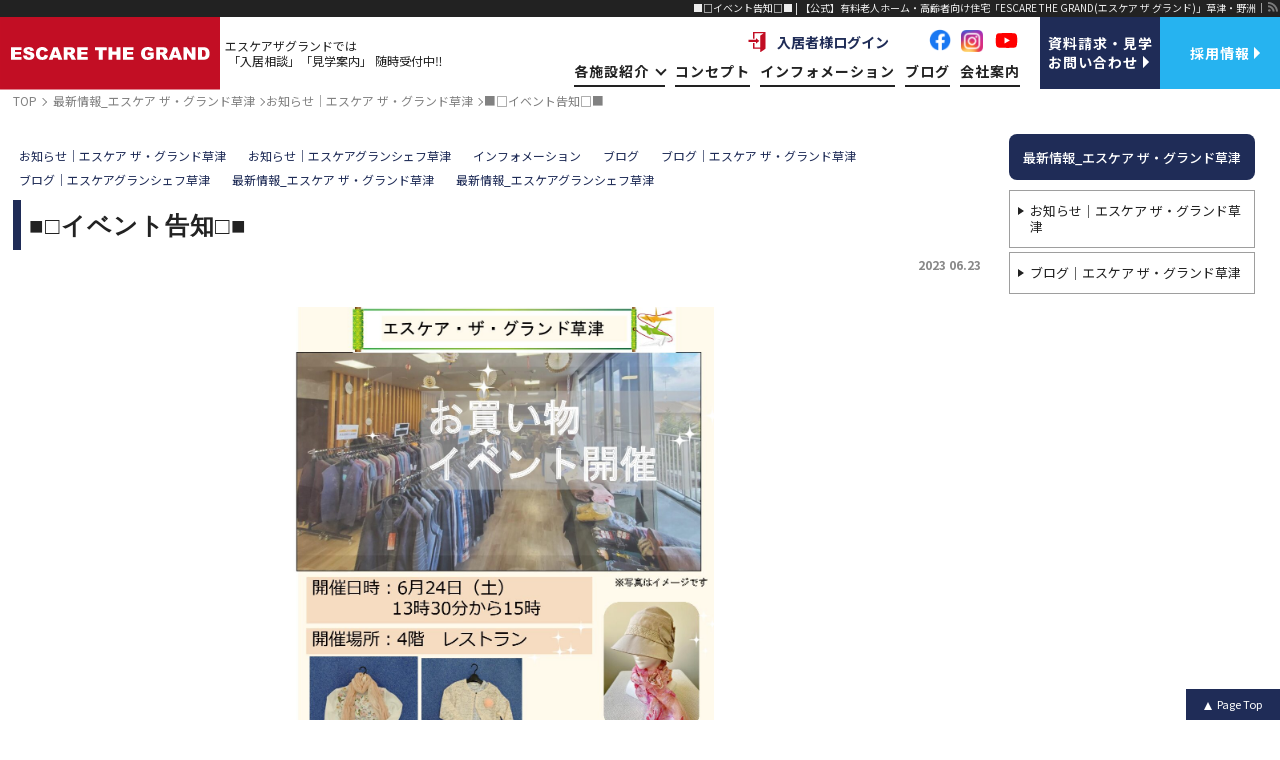

--- FILE ---
content_type: text/html; charset=UTF-8
request_url: https://escarethegrand.jp/news/%E2%96%A0%E2%96%A1%E3%82%A4%E3%83%99%E3%83%B3%E3%83%88%E5%91%8A%E7%9F%A5%E2%96%A1%E2%96%A0.html
body_size: 12365
content:
<!DOCTYPE html><html lang="ja">
<head>
<!-- Global site tag (gtag.js) - Google Analytics -->
<script async src="https://www.googletagmanager.com/gtag/js?id=UA-188506932-2"></script>
<script>
  window.dataLayer = window.dataLayer || [];
  function gtag(){dataLayer.push(arguments);}
  gtag('js', new Date());

  gtag('config', 'UA-188506932-2');
</script> <!-- Google Tag Manager -->
<script>(function(w,d,s,l,i){w[l]=w[l]||[];w[l].push({'gtm.start':
new Date().getTime(),event:'gtm.js'});var f=d.getElementsByTagName(s)[0],
j=d.createElement(s),dl=l!='dataLayer'?'&l='+l:'';j.async=true;j.src=
'https://www.googletagmanager.com/gtm.js?id='+i+dl;f.parentNode.insertBefore(j,f);
})(window,document,'script','dataLayer','GTM-WS4ZMNJ');</script>
<!-- End Google Tag Manager -->

<link rel="canonical" href="https://escarethegrand.jp/news/%e2%96%a0%e2%96%a1%e3%82%a4%e3%83%99%e3%83%b3%e3%83%88%e5%91%8a%e7%9f%a5%e2%96%a1%e2%96%a0.html" />
<meta charset="UTF-8" />
<meta name="viewport" content="width=device-width, initial-scale=1.0">
<meta http-equiv="X-UA-Compatible" content="IE=edge">

<title>■□イベント告知□■ | 【公式】有料老人ホーム・高齢者向け住宅「ESCARE THE GRAND(エスケア ザ グランド)」草津・野洲｜</title>

<!-- ここからOGP -->
<meta property="og:title" content="■□イベント告知□■ | ESCARE THE GRAND(エスケア ザ グランド)【公式】" />
<meta property="og:type" content="article" />
<meta property="og:url" content="https://escarethegrand.jp/news/%E2%96%A0%E2%96%A1%E3%82%A4%E3%83%99%E3%83%B3%E3%83%88%E5%91%8A%E7%9F%A5%E2%96%A1%E2%96%A0.html" />
<meta property="og:site_name" content="ESCARE THE GRAND(エスケア ザ グランド)【公式】" />
<meta property="og:image" content="https://escarethegrand.jp/wp-content/uploads/エスケア・ザ・グランド草津様　チラシ-pdf.jpg">
<meta property="og:description" content="【エスケア　グランシェフ　草津】【エスケア　ザ・グランド草津】 &nbsp; こんにちは！エスケア　ザ・グランド草津です　(・∀・)ノ &nbsp; 6/24 (月)は、初の試み『お買い物イベント』を"/>
<meta property="og:street-address" content="若竹町7-10Act21 3F" />
<meta property="og:locality" content="草津市" />
<meta property="og:region" content="滋賀県" />
<meta property="og:postal-code" content="525-0031" /><meta property="og:country-name" content="日本" />
<meta property="og:locale" content="ja_JP" />
<meta property="og:phone_number" content="0120-777-061" /><meta property="og:fax_number" content="077-561-2212" /><meta name="twitter:card" content="summary" />
<meta name="twitter:description" content="【エスケア　グランシェフ　草津】【エスケア　ザ・グランド草津】 &nbsp; こんにちは！エスケア　ザ・グランド草津です　(・∀・)ノ &nbsp; 6/24 (月)は、初の試み『お買い物イベント』を" />





<meta name="format-detection" content="telephone=no"/>
<link rel="alternate" hreflang="ja" href="https://escarethegrand.jp/news/%E2%96%A0%E2%96%A1%E3%82%A4%E3%83%99%E3%83%B3%E3%83%88%E5%91%8A%E7%9F%A5%E2%96%A1%E2%96%A0.html">
<!--[if lt IE 11]>
<script src="https://escarethegrand.jp/wp-content/themes/roujin-home/js/html5shiv-printshiv.js"></script>
<![endif]-->
<meta name='robots' content='max-image-preview:large' />
	<style>img:is([sizes="auto" i], [sizes^="auto," i]) { contain-intrinsic-size: 3000px 1500px }</style>
	<link rel='dns-prefetch' href='//ajax.googleapis.com' />
<link rel='dns-prefetch' href='//ajaxzip3.github.io' />
<link rel="alternate" type="application/rss+xml" title="ESCARE THE GRAND(エスケア ザ グランド)【公式】 &raquo; フィード" href="https://escarethegrand.jp/feed" />
<link rel="alternate" type="application/rss+xml" title="ESCARE THE GRAND(エスケア ザ グランド)【公式】 &raquo; コメントフィード" href="https://escarethegrand.jp/comments/feed" />
<style id='classic-theme-styles-inline-css' type='text/css'>
/*! This file is auto-generated */
.wp-block-button__link{color:#fff;background-color:#32373c;border-radius:9999px;box-shadow:none;text-decoration:none;padding:calc(.667em + 2px) calc(1.333em + 2px);font-size:1.125em}.wp-block-file__button{background:#32373c;color:#fff;text-decoration:none}
</style>
<style id='safe-svg-svg-icon-style-inline-css' type='text/css'>
.safe-svg-cover{text-align:center}.safe-svg-cover .safe-svg-inside{display:inline-block;max-width:100%}.safe-svg-cover svg{height:100%;max-height:100%;max-width:100%;width:100%}

</style>
<style id='global-styles-inline-css' type='text/css'>
:root{--wp--preset--aspect-ratio--square: 1;--wp--preset--aspect-ratio--4-3: 4/3;--wp--preset--aspect-ratio--3-4: 3/4;--wp--preset--aspect-ratio--3-2: 3/2;--wp--preset--aspect-ratio--2-3: 2/3;--wp--preset--aspect-ratio--16-9: 16/9;--wp--preset--aspect-ratio--9-16: 9/16;--wp--preset--color--black: #000000;--wp--preset--color--cyan-bluish-gray: #abb8c3;--wp--preset--color--white: #ffffff;--wp--preset--color--pale-pink: #f78da7;--wp--preset--color--vivid-red: #cf2e2e;--wp--preset--color--luminous-vivid-orange: #ff6900;--wp--preset--color--luminous-vivid-amber: #fcb900;--wp--preset--color--light-green-cyan: #7bdcb5;--wp--preset--color--vivid-green-cyan: #00d084;--wp--preset--color--pale-cyan-blue: #8ed1fc;--wp--preset--color--vivid-cyan-blue: #0693e3;--wp--preset--color--vivid-purple: #9b51e0;--wp--preset--gradient--vivid-cyan-blue-to-vivid-purple: linear-gradient(135deg,rgba(6,147,227,1) 0%,rgb(155,81,224) 100%);--wp--preset--gradient--light-green-cyan-to-vivid-green-cyan: linear-gradient(135deg,rgb(122,220,180) 0%,rgb(0,208,130) 100%);--wp--preset--gradient--luminous-vivid-amber-to-luminous-vivid-orange: linear-gradient(135deg,rgba(252,185,0,1) 0%,rgba(255,105,0,1) 100%);--wp--preset--gradient--luminous-vivid-orange-to-vivid-red: linear-gradient(135deg,rgba(255,105,0,1) 0%,rgb(207,46,46) 100%);--wp--preset--gradient--very-light-gray-to-cyan-bluish-gray: linear-gradient(135deg,rgb(238,238,238) 0%,rgb(169,184,195) 100%);--wp--preset--gradient--cool-to-warm-spectrum: linear-gradient(135deg,rgb(74,234,220) 0%,rgb(151,120,209) 20%,rgb(207,42,186) 40%,rgb(238,44,130) 60%,rgb(251,105,98) 80%,rgb(254,248,76) 100%);--wp--preset--gradient--blush-light-purple: linear-gradient(135deg,rgb(255,206,236) 0%,rgb(152,150,240) 100%);--wp--preset--gradient--blush-bordeaux: linear-gradient(135deg,rgb(254,205,165) 0%,rgb(254,45,45) 50%,rgb(107,0,62) 100%);--wp--preset--gradient--luminous-dusk: linear-gradient(135deg,rgb(255,203,112) 0%,rgb(199,81,192) 50%,rgb(65,88,208) 100%);--wp--preset--gradient--pale-ocean: linear-gradient(135deg,rgb(255,245,203) 0%,rgb(182,227,212) 50%,rgb(51,167,181) 100%);--wp--preset--gradient--electric-grass: linear-gradient(135deg,rgb(202,248,128) 0%,rgb(113,206,126) 100%);--wp--preset--gradient--midnight: linear-gradient(135deg,rgb(2,3,129) 0%,rgb(40,116,252) 100%);--wp--preset--font-size--small: 13px;--wp--preset--font-size--medium: 20px;--wp--preset--font-size--large: 36px;--wp--preset--font-size--x-large: 42px;--wp--preset--spacing--20: 0.44rem;--wp--preset--spacing--30: 0.67rem;--wp--preset--spacing--40: 1rem;--wp--preset--spacing--50: 1.5rem;--wp--preset--spacing--60: 2.25rem;--wp--preset--spacing--70: 3.38rem;--wp--preset--spacing--80: 5.06rem;--wp--preset--shadow--natural: 6px 6px 9px rgba(0, 0, 0, 0.2);--wp--preset--shadow--deep: 12px 12px 50px rgba(0, 0, 0, 0.4);--wp--preset--shadow--sharp: 6px 6px 0px rgba(0, 0, 0, 0.2);--wp--preset--shadow--outlined: 6px 6px 0px -3px rgba(255, 255, 255, 1), 6px 6px rgba(0, 0, 0, 1);--wp--preset--shadow--crisp: 6px 6px 0px rgba(0, 0, 0, 1);}:where(.is-layout-flex){gap: 0.5em;}:where(.is-layout-grid){gap: 0.5em;}body .is-layout-flex{display: flex;}.is-layout-flex{flex-wrap: wrap;align-items: center;}.is-layout-flex > :is(*, div){margin: 0;}body .is-layout-grid{display: grid;}.is-layout-grid > :is(*, div){margin: 0;}:where(.wp-block-columns.is-layout-flex){gap: 2em;}:where(.wp-block-columns.is-layout-grid){gap: 2em;}:where(.wp-block-post-template.is-layout-flex){gap: 1.25em;}:where(.wp-block-post-template.is-layout-grid){gap: 1.25em;}.has-black-color{color: var(--wp--preset--color--black) !important;}.has-cyan-bluish-gray-color{color: var(--wp--preset--color--cyan-bluish-gray) !important;}.has-white-color{color: var(--wp--preset--color--white) !important;}.has-pale-pink-color{color: var(--wp--preset--color--pale-pink) !important;}.has-vivid-red-color{color: var(--wp--preset--color--vivid-red) !important;}.has-luminous-vivid-orange-color{color: var(--wp--preset--color--luminous-vivid-orange) !important;}.has-luminous-vivid-amber-color{color: var(--wp--preset--color--luminous-vivid-amber) !important;}.has-light-green-cyan-color{color: var(--wp--preset--color--light-green-cyan) !important;}.has-vivid-green-cyan-color{color: var(--wp--preset--color--vivid-green-cyan) !important;}.has-pale-cyan-blue-color{color: var(--wp--preset--color--pale-cyan-blue) !important;}.has-vivid-cyan-blue-color{color: var(--wp--preset--color--vivid-cyan-blue) !important;}.has-vivid-purple-color{color: var(--wp--preset--color--vivid-purple) !important;}.has-black-background-color{background-color: var(--wp--preset--color--black) !important;}.has-cyan-bluish-gray-background-color{background-color: var(--wp--preset--color--cyan-bluish-gray) !important;}.has-white-background-color{background-color: var(--wp--preset--color--white) !important;}.has-pale-pink-background-color{background-color: var(--wp--preset--color--pale-pink) !important;}.has-vivid-red-background-color{background-color: var(--wp--preset--color--vivid-red) !important;}.has-luminous-vivid-orange-background-color{background-color: var(--wp--preset--color--luminous-vivid-orange) !important;}.has-luminous-vivid-amber-background-color{background-color: var(--wp--preset--color--luminous-vivid-amber) !important;}.has-light-green-cyan-background-color{background-color: var(--wp--preset--color--light-green-cyan) !important;}.has-vivid-green-cyan-background-color{background-color: var(--wp--preset--color--vivid-green-cyan) !important;}.has-pale-cyan-blue-background-color{background-color: var(--wp--preset--color--pale-cyan-blue) !important;}.has-vivid-cyan-blue-background-color{background-color: var(--wp--preset--color--vivid-cyan-blue) !important;}.has-vivid-purple-background-color{background-color: var(--wp--preset--color--vivid-purple) !important;}.has-black-border-color{border-color: var(--wp--preset--color--black) !important;}.has-cyan-bluish-gray-border-color{border-color: var(--wp--preset--color--cyan-bluish-gray) !important;}.has-white-border-color{border-color: var(--wp--preset--color--white) !important;}.has-pale-pink-border-color{border-color: var(--wp--preset--color--pale-pink) !important;}.has-vivid-red-border-color{border-color: var(--wp--preset--color--vivid-red) !important;}.has-luminous-vivid-orange-border-color{border-color: var(--wp--preset--color--luminous-vivid-orange) !important;}.has-luminous-vivid-amber-border-color{border-color: var(--wp--preset--color--luminous-vivid-amber) !important;}.has-light-green-cyan-border-color{border-color: var(--wp--preset--color--light-green-cyan) !important;}.has-vivid-green-cyan-border-color{border-color: var(--wp--preset--color--vivid-green-cyan) !important;}.has-pale-cyan-blue-border-color{border-color: var(--wp--preset--color--pale-cyan-blue) !important;}.has-vivid-cyan-blue-border-color{border-color: var(--wp--preset--color--vivid-cyan-blue) !important;}.has-vivid-purple-border-color{border-color: var(--wp--preset--color--vivid-purple) !important;}.has-vivid-cyan-blue-to-vivid-purple-gradient-background{background: var(--wp--preset--gradient--vivid-cyan-blue-to-vivid-purple) !important;}.has-light-green-cyan-to-vivid-green-cyan-gradient-background{background: var(--wp--preset--gradient--light-green-cyan-to-vivid-green-cyan) !important;}.has-luminous-vivid-amber-to-luminous-vivid-orange-gradient-background{background: var(--wp--preset--gradient--luminous-vivid-amber-to-luminous-vivid-orange) !important;}.has-luminous-vivid-orange-to-vivid-red-gradient-background{background: var(--wp--preset--gradient--luminous-vivid-orange-to-vivid-red) !important;}.has-very-light-gray-to-cyan-bluish-gray-gradient-background{background: var(--wp--preset--gradient--very-light-gray-to-cyan-bluish-gray) !important;}.has-cool-to-warm-spectrum-gradient-background{background: var(--wp--preset--gradient--cool-to-warm-spectrum) !important;}.has-blush-light-purple-gradient-background{background: var(--wp--preset--gradient--blush-light-purple) !important;}.has-blush-bordeaux-gradient-background{background: var(--wp--preset--gradient--blush-bordeaux) !important;}.has-luminous-dusk-gradient-background{background: var(--wp--preset--gradient--luminous-dusk) !important;}.has-pale-ocean-gradient-background{background: var(--wp--preset--gradient--pale-ocean) !important;}.has-electric-grass-gradient-background{background: var(--wp--preset--gradient--electric-grass) !important;}.has-midnight-gradient-background{background: var(--wp--preset--gradient--midnight) !important;}.has-small-font-size{font-size: var(--wp--preset--font-size--small) !important;}.has-medium-font-size{font-size: var(--wp--preset--font-size--medium) !important;}.has-large-font-size{font-size: var(--wp--preset--font-size--large) !important;}.has-x-large-font-size{font-size: var(--wp--preset--font-size--x-large) !important;}
:where(.wp-block-post-template.is-layout-flex){gap: 1.25em;}:where(.wp-block-post-template.is-layout-grid){gap: 1.25em;}
:where(.wp-block-columns.is-layout-flex){gap: 2em;}:where(.wp-block-columns.is-layout-grid){gap: 2em;}
:root :where(.wp-block-pullquote){font-size: 1.5em;line-height: 1.6;}
</style>
<link rel='stylesheet' id='ppress-frontend-css' href='https://escarethegrand.jp/wp-content/plugins/wp-user-avatar/assets/css/frontend.min.css?ver=4.16.2' media='all' />
<link rel='stylesheet' id='ppress-flatpickr-css' href='https://escarethegrand.jp/wp-content/plugins/wp-user-avatar/assets/flatpickr/flatpickr.min.css?ver=4.16.2' media='all' />
<link rel='stylesheet' id='ppress-select2-css' href='https://escarethegrand.jp/wp-content/plugins/wp-user-avatar/assets/select2/select2.min.css?ver=6.8.1' media='all' />
<style id='akismet-widget-style-inline-css' type='text/css'>

			.a-stats {
				--akismet-color-mid-green: #357b49;
				--akismet-color-white: #fff;
				--akismet-color-light-grey: #f6f7f7;

				max-width: 350px;
				width: auto;
			}

			.a-stats * {
				all: unset;
				box-sizing: border-box;
			}

			.a-stats strong {
				font-weight: 600;
			}

			.a-stats a.a-stats__link,
			.a-stats a.a-stats__link:visited,
			.a-stats a.a-stats__link:active {
				background: var(--akismet-color-mid-green);
				border: none;
				box-shadow: none;
				border-radius: 8px;
				color: var(--akismet-color-white);
				cursor: pointer;
				display: block;
				font-family: -apple-system, BlinkMacSystemFont, 'Segoe UI', 'Roboto', 'Oxygen-Sans', 'Ubuntu', 'Cantarell', 'Helvetica Neue', sans-serif;
				font-weight: 500;
				padding: 12px;
				text-align: center;
				text-decoration: none;
				transition: all 0.2s ease;
			}

			/* Extra specificity to deal with TwentyTwentyOne focus style */
			.widget .a-stats a.a-stats__link:focus {
				background: var(--akismet-color-mid-green);
				color: var(--akismet-color-white);
				text-decoration: none;
			}

			.a-stats a.a-stats__link:hover {
				filter: brightness(110%);
				box-shadow: 0 4px 12px rgba(0, 0, 0, 0.06), 0 0 2px rgba(0, 0, 0, 0.16);
			}

			.a-stats .count {
				color: var(--akismet-color-white);
				display: block;
				font-size: 1.5em;
				line-height: 1.4;
				padding: 0 13px;
				white-space: nowrap;
			}
		
</style>
<link rel='stylesheet' id='animatecss-css' href='https://escarethegrand.jp/wp-content/themes/roujin-home/js/animate.css?ver=6.8.1' media='all' />
<link rel='stylesheet' id='magnific-popupcss-css' href='https://escarethegrand.jp/wp-content/themes/roujin-home/js/magnific-popup.css?ver=6.8.1' media='all' />
<script src="https://ajax.googleapis.com/ajax/libs/jquery/3.3.1/jquery.min.js?ver=3.3.1" id="jquery-js"></script>
<script src="https://escarethegrand.jp/wp-content/plugins/wp-user-avatar/assets/flatpickr/flatpickr.min.js?ver=4.16.2" id="ppress-flatpickr-js"></script>
<script src="https://escarethegrand.jp/wp-content/plugins/wp-user-avatar/assets/select2/select2.min.js?ver=4.16.2" id="ppress-select2-js"></script>
<link rel="https://api.w.org/" href="https://escarethegrand.jp/wp-json/" /><link rel="alternate" title="JSON" type="application/json" href="https://escarethegrand.jp/wp-json/wp/v2/posts/14863" /><link rel="EditURI" type="application/rsd+xml" title="RSD" href="https://escarethegrand.jp/xmlrpc.php?rsd" />
<link rel="alternate" title="oEmbed (JSON)" type="application/json+oembed" href="https://escarethegrand.jp/wp-json/oembed/1.0/embed?url=https%3A%2F%2Fescarethegrand.jp%2Fnews%2F%25e2%2596%25a0%25e2%2596%25a1%25e3%2582%25a4%25e3%2583%2599%25e3%2583%25b3%25e3%2583%2588%25e5%2591%258a%25e7%259f%25a5%25e2%2596%25a1%25e2%2596%25a0.html" />
<link rel="alternate" title="oEmbed (XML)" type="text/xml+oembed" href="https://escarethegrand.jp/wp-json/oembed/1.0/embed?url=https%3A%2F%2Fescarethegrand.jp%2Fnews%2F%25e2%2596%25a0%25e2%2596%25a1%25e3%2582%25a4%25e3%2583%2599%25e3%2583%25b3%25e3%2583%2588%25e5%2591%258a%25e7%259f%25a5%25e2%2596%25a1%25e2%2596%25a0.html&#038;format=xml" />
<meta name="keywords" content=""/><meta name="description" content="【公式からのご入居で50,000円OFF】2021年9月草津市に新しい有料老人ホーム完成!!２８室限定の最新の介護とこだわりの食事。介護の既成概念にとらわれない 全く新しいセカンドライフが過ごせる「エスケア ザ・グランド」｜草津市・野洲市にある有料老人ホーム｜入居者募集中です。"/><script type="application/ld+json">{"@context":"https://schema.org","@graph":[]}</script>
<link rel="stylesheet" media="all" href="https://escarethegrand.jp/wp-content/themes/roujin-home/style.css?ver=2.0.0" />

</head>
<body data-rsssl=1 class="wp-singular post-template-default single single-post postid-14863 single-format-standard wp-theme-roujin-home" role="document" itemscope itemtype="http://schema.org/WebPage">
<!-- Google Tag Manager (noscript) -->
<noscript><iframe src="https://www.googletagmanager.com/ns.html?id=GTM-WS4ZMNJ"
height="0" width="0" style="display:none;visibility:hidden"></iframe></noscript>
<!-- End Google Tag Manager (noscript) -->
<div id="sb-site">

<div id="page" class="hfeed"><header id="branding"  role="banner" itemscope itemtype="http://schema.org/WPHeader" >
<div id="hed">
<h1 id="hedh1"><span><strong itemprop="name"><a name="pagetop" id="pagetop" itemprop="url">■□イベント告知□■ | 【公式】有料老人ホーム・高齢者向け住宅「ESCARE THE GRAND(エスケア ザ グランド)」草津・野洲｜</a></strong><a href="https://escarethegrand.jp/feed" id="rsslink" target="_blank" itemprop="url"><img src="https://escarethegrand.jp/wp-content/themes/roujin-home/images/icons/rss-g.svg" border="0" width="13" height="13" alt="RSS" title="RSS" /></a></span></h1>


<div id="branding_in" class="animatedParent">

<hgroup class="site-title">
<!--タイトル-->
<h2 class="animated fadeIn"><a href="https://escarethegrand.jp/" title="ESCARE THE GRAND(エスケア ザ グランド)【公式】" rel="home">
<img src="https://escarethegrand.jp/wp-content/uploads/logo.svg" alt="ESCARE THE GRAND(エスケア ザ グランド)【公式】タイトルロゴ" width="290" /></a></h2>
<h3>エスケアザグランドでは<br><span class="ib">「入居相談」「見学案内」</span><span class="ib">随時受付中‼</span></h3></hgroup>
<nav id="gnavi" role="navigation" itemscope itemtype="http://schema.org/SiteNavigationElement" class="gnavi">
<div id="navim">
<ul id="navim1">
	<li><a href="https://nextlife.jintora.net/login" class="nyukyolink" rel="me nofollow" target="_blank"><img src="https://escarethegrand.jp/wp-content/uploads/login-icon.svg" alt="入居者様ログイン">入居者様ログイン</a></li>
<li class="hflink"><a href="https://www.facebook.com/thegrand.escare.9" rel="me nofollow" target="_blank"><img src="https://escarethegrand.jp/wp-content/uploads/fb-si.png" alt="facebook"></a></li>
<li class="hilink"><a href="https://www.instagram.com/escarethegrand/" rel="me nofollow" target="_blank"><img src="https://escarethegrand.jp/wp-content/uploads/in-si.png" alt="insta"></a></li>
<li class="hylink"><a href="https://www.youtube.com/@nextlife9150" rel="me nofollow" target="_blank"><img src="https://escarethegrand.jp/wp-content/uploads/youtube-3.svg" alt="youtube"></a></li>
</ul>
<div class="main_menu"><ul id="menu-mainmenu" class="menu"><li itemprop="name" id="menu-item-449" class=""><a itemprop="url" href="https://escarethegrand.jp/#top3">各施設紹介</a>
<ul class="sub-menu">
<li itemprop="name" id="menu-item-532" class=""><a itemprop="url" href="https://escarethegrand.jp/branch/konan">エスケア ザ・グランド湖南リゾート</a></li>
<li itemprop="name" id="menu-item-533" class=""><a itemprop="url" href="https://escarethegrand.jp/branch/kusatsu">エスケア ザ・グランド草津</a></li>
<li itemprop="name" id="menu-item-5474" class=""><a itemprop="url" href="https://escarethegrand.jp/branch/granchef-kusatsu">エスケア グラン シェフ草津</a></li>
<li itemprop="name" id="menu-item-8003" class=""><a itemprop="url" href="https://escarethegrand.jp/branch/ritto">エスケア ザ・グランド栗東</a></li>
</ul>
</li>
<li itemprop="name" id="menu-item-450" class=""><a itemprop="url" href="https://escarethegrand.jp/concept">コンセプト</a></li>
<li itemprop="name" id="menu-item-451" class=""><a itemprop="url" href="https://escarethegrand.jp/news">インフォメーション</a></li>
<li itemprop="name" id="menu-item-452" class=""><a itemprop="url" href="https://escarethegrand.jp/blog">ブログ</a></li>
<li itemprop="name" id="menu-item-453" class=""><a itemprop="url" href="https://nextlife-care.com/company">会社案内</a></li>
</ul></div></div>
<ul id="contact-navi">
					 <li><a href="https://escarethegrand.jp/contact" class="gnclink"><span>資料請求・見学<br>お問い合わせ</span></a></li>
	<li><a href="https://nextlife-care.com/recruit" class="gnslink"><span>採用情報</span></a></li>
</ul>

</nav><!-- #access -->
</div><!-- branding_in -->
</div>







</header><!-- branding -->
<main id="main" role="main" itemprop="mainContentOfPage" itemscope itemtype="http://schema.org/WebPageElement">
<!--single-->
<!--パンくず--><div id="bread" class="w-in"><ul class="bread_crumb"><li class="top"><a href="https://escarethegrand.jp"><span>TOP</span></a></li><li><a href="https://escarethegrand.jp/kusatsu-news"><span>最新情報_エスケア ザ・グランド草津</span></a></li><li><a href="https://escarethegrand.jp/kusatsu-news/kusatsu-info"><span>お知らせ｜エスケア ザ・グランド草津</span></a></li><li class="current"><span>■□イベント告知□■</span></li></ul></div>

<div id="primary" class="catkusatsu-news catkusatsu-info flex w-in">
<div id="content" role="main">
<!--content-single.php-->
<article  class="post-14863 post type-post status-publish format-standard has-post-thumbnail hentry category-kusatsu-info category-kusatsu-chef-info category-news category-blog category-kusatsu-blog category-kusatsu-chef-blog category-kusatsu-news category-kusatsu-chef-news">
<div class="singlehed">
<header class="entry-header">
<h2 class="cat-header"><a href="https://escarethegrand.jp/kusatsu-news/kusatsu-info" class="cats-kusatsu-info"><strong>お知らせ｜エスケア ザ・グランド草津</strong></a><a href="https://escarethegrand.jp/kusatsu-chef-news/kusatsu-chef-info" class="cats-kusatsu-chef-info"><strong>お知らせ｜エスケアグランシェフ草津</strong></a><a href="https://escarethegrand.jp/news" class="cats-news"><strong>インフォメーション</strong></a><a href="https://escarethegrand.jp/blog" class="cats-blog"><strong>ブログ</strong></a><a href="https://escarethegrand.jp/kusatsu-news/kusatsu-blog" class="cats-kusatsu-blog"><strong>ブログ｜エスケア ザ・グランド草津</strong></a><a href="https://escarethegrand.jp/kusatsu-chef-news/kusatsu-chef-blog" class="cats-kusatsu-chef-blog"><strong>ブログ｜エスケアグランシェフ草津</strong></a><a href="https://escarethegrand.jp/kusatsu-news" class="cats-kusatsu-news"><strong>最新情報_エスケア ザ・グランド草津</strong></a><a href="https://escarethegrand.jp/kusatsu-chef-news" class="cats-kusatsu-chef-news"><strong>最新情報_エスケアグランシェフ草津</strong></a></h2><h2 class="entry-title"><span>■□イベント告知□■</span></h2>
<div class="entry-meta"><time class="updated">2023 06.23</time><!-- 日付け -->
</div>
</header><!-- .entry-header -->

<figure class="pmainimg">
<img width="1058" height="1497" src="https://escarethegrand.jp/wp-content/uploads/エスケア・ザ・グランド草津様　チラシ-pdf.jpg" class="attachment-full size-full wp-post-image" alt="" decoding="async" fetchpriority="high" /></figure>
</div>
<div class="entry-content">
<p style="text-align: center;">【エスケア　グランシェフ　草津】【エスケア　ザ・グランド草津】</p>
<p>&nbsp;</p>
<p style="text-align: center;">こんにちは！エスケア　ザ・グランド草津です　(・∀・)ノ</p>
<p>&nbsp;</p>
<p style="text-align: center;">6/24 (月)は、初の試み<span style="color: #ff0000; font-size: 18pt;"><strong>『お買い物イベント』</strong></span>を</p>
<p style="text-align: center;">グランシェフと合同で開催致します！！</p>
<p style="text-align: center;">この様子は、また後日お伝え致しますので</p>
<p style="text-align: center;">しばらくお待ち下さいませ　(*^▽^*)</p>
</div><!-- .entry-content -->

<footer class="entry-meta">


<p class="cat-links"><span>カテゴリー：</span>
<a href="https://escarethegrand.jp/kusatsu-news/kusatsu-info" class="cats-kusatsu-info"><em>お知らせ｜エスケア ザ・グランド草津</em></a><a href="https://escarethegrand.jp/kusatsu-chef-news/kusatsu-chef-info" class="cats-kusatsu-chef-info"><em>お知らせ｜エスケアグランシェフ草津</em></a><a href="https://escarethegrand.jp/news" class="cats-news"><em>インフォメーション</em></a><a href="https://escarethegrand.jp/blog" class="cats-blog"><em>ブログ</em></a><a href="https://escarethegrand.jp/kusatsu-news/kusatsu-blog" class="cats-kusatsu-blog"><em>ブログ｜エスケア ザ・グランド草津</em></a><a href="https://escarethegrand.jp/kusatsu-chef-news/kusatsu-chef-blog" class="cats-kusatsu-chef-blog"><em>ブログ｜エスケアグランシェフ草津</em></a><a href="https://escarethegrand.jp/kusatsu-news" class="cats-kusatsu-news"><em>最新情報_エスケア ザ・グランド草津</em></a><a href="https://escarethegrand.jp/kusatsu-chef-news" class="cats-kusatsu-chef-news"><em>最新情報_エスケアグランシェフ草津</em></a></p>



</footer><!-- .entry-meta -->

</article>

<nav id="nav-single" class="clearfix" role="navigation">
<ul>
<li class="nav-previous"><a href="https://escarethegrand.jp/news/%e3%81%8a%e8%8a%b1%e3%82%92%e6%b4%bb%e3%81%91%e3%81%a6%e9%a0%82%e3%81%8d%e3%81%be%e3%81%97%e3%81%9f%f0%9f%92%90.html" rel="prev" class="post-thumbnail"><img width="640" height="640" src="https://escarethegrand.jp/wp-content/uploads/9D43EC43-D1E8-427F-8037-B1F9C79F4A2A-640x640.jpeg" class="attachment-thumbnail size-thumbnail wp-post-image" alt="" decoding="async" /></a><span class="post-link"><a href="https://escarethegrand.jp/news/%e3%81%8a%e8%8a%b1%e3%82%92%e6%b4%bb%e3%81%91%e3%81%a6%e9%a0%82%e3%81%8d%e3%81%be%e3%81%97%e3%81%9f%f0%9f%92%90.html" rel="prev"><span class="nstugi">&lt;&lt;</span><em class="nstitle">お花を活けて頂きました&#x1f490;</em></a></span></li><li class="nav-next"><a href="https://escarethegrand.jp/news/%e4%bb%8a%e6%97%a5%e3%81%af%e4%bd%95%e3%82%92%e3%81%97%e3%81%be%e3%81%97%e3%82%87%e3%81%86%e3%81%8b%ef%bc%81%ef%bc%9f%e3%80%9c%e3%83%88%e3%83%a9%e3%83%b3%e3%83%97%e3%83%bb%e4%b8%83%e4%b8%a6%e3%81%b9.html" rel="next" class="post-thumbnail"><img width="640" height="640" src="https://escarethegrand.jp/wp-content/uploads/029E9E53-D132-4E2B-B9E4-EB1C2C83D887-640x640.jpeg" class="attachment-thumbnail size-thumbnail wp-post-image" alt="" decoding="async" loading="lazy" /></a><span class="post-link"><a href="https://escarethegrand.jp/news/%e4%bb%8a%e6%97%a5%e3%81%af%e4%bd%95%e3%82%92%e3%81%97%e3%81%be%e3%81%97%e3%82%87%e3%81%86%e3%81%8b%ef%bc%81%ef%bc%9f%e3%80%9c%e3%83%88%e3%83%a9%e3%83%b3%e3%83%97%e3%83%bb%e4%b8%83%e4%b8%a6%e3%81%b9.html" rel="next"><span class="nstugi">&gt;&gt;</span><em class="nstitle">今日は何をしましょうか！？〜トランプ・七並べ編〜</em></a></span></li></ul>
</nav><!-- #nav-single -->

<!--comments.php-->
<div id="comments">



</div><!-- #comments -->

<aside id="kanrenkiji"><h2>お知らせ｜エスケア ザ・グランド草津 | 最新情報_エスケア ザ・グランド草津</h2><div class="flex fbSB"><section class="div">
<div class="fL">
<img width="80" height="80" src="https://escarethegrand.jp/wp-content/uploads/IMG_3206-150x150.jpg" class="attachment-80x80 size-80x80 wp-post-image" alt="" decoding="async" loading="lazy" /></div>
<div class="fR">
<div class="entry-header">
<h3><a href="https://escarethegrand.jp/news/%e9%81%bf%e9%9b%a3%e8%a8%93%e7%b7%b4.html" title="避難訓練" rel="bookmark">避難訓練</a></h3>
</div><!-- .entry-header -->
<div class="entry-content">
【エスケアザグランド草津】 9/21（水）15：30～ &nbsp; 今回、消防.....</div>
</div></section>

<section class="div">
<div class="fL">
<img width="80" height="80" src="https://escarethegrand.jp/wp-content/uploads/1699079027844-150x150.jpg" class="attachment-80x80 size-80x80 wp-post-image" alt="" decoding="async" loading="lazy" /></div>
<div class="fR">
<div class="entry-header">
<h3><a href="https://escarethegrand.jp/news/%e8%a8%aa%e5%95%8f%e7%be%8e%e5%ae%b9%e3%81%ae%e6%97%a5%e2%9c%82%e2%9c%a8.html" title="訪問美容の日&#x2702;&#x2728;" rel="bookmark">訪問美容の日&#x2702;&#x2728;</a></h3>
</div><!-- .entry-header -->
<div class="entry-content">
【エスケア　ザ・グランド　草津】 【エスケア　グランシェフ　草津】 &nbsp;.....</div>
</div></section>

<section class="div">
<div class="fL">
<img width="80" height="80" src="https://escarethegrand.jp/wp-content/uploads/LINE_ALBUM_プリン販売20211215_211216_35-150x150.jpg" class="attachment-80x80 size-80x80 wp-post-image" alt="" decoding="async" loading="lazy" /></div>
<div class="fR">
<div class="entry-header">
<h3><a href="https://escarethegrand.jp/news/%e5%a4%a7%e4%ba%ba%e6%b0%97%e3%81%ae%e3%80%90%e3%82%ab%e3%83%95%e3%82%a7%e3%80%91open.html" title="大人気の【カフェ】OPEN!" rel="bookmark">大人気の【カフェ】OPEN!</a></h3>
</div><!-- .entry-header -->
<div class="entry-content">
【エスケア ザ グランド草津】 令和３年１２月１５日（水）１４：００～ &nbs.....</div>
</div></section>

<section class="div">
<div class="fL">
<img width="80" height="80" src="https://escarethegrand.jp/wp-content/uploads/IQPD5202-150x150.jpg" class="attachment-80x80 size-80x80 wp-post-image" alt="" decoding="async" loading="lazy" /></div>
<div class="fR">
<div class="entry-header">
<h3><a href="https://escarethegrand.jp/news/%f0%9f%8d%9b%e3%82%ad%e3%83%83%e3%83%81%e3%83%b3%e3%82%a4%e3%83%99%e3%83%b3%e3%83%88%ef%bd%9e%e3%82%ab%e3%83%ac%e3%83%bc%e3%83%88%e3%83%83%e3%83%94%e3%83%b3%e3%82%b0%e3%81%ae%e5%b7%bb%e3%81%8d.html" title="&#x1f35b;キッチンイベント～カレートッピングの巻き　その①～&#x1f35b;" rel="bookmark">&#x1f35b;キッチンイベント～カレートッピングの巻き　その①～&#x1f35b;</a></h3>
</div><!-- .entry-header -->
<div class="entry-content">
滋賀県の介護施設 有料老人ホーム   「エスケア ザ グランド草津」です♪ &n.....</div>
</div></section>

<section class="div">
<div class="fL">
<img width="80" height="80" src="https://escarethegrand.jp/wp-content/uploads/IMG_E3579-150x150.jpg" class="attachment-80x80 size-80x80 wp-post-image" alt="" decoding="async" loading="lazy" /></div>
<div class="fR">
<div class="entry-header">
<h3><a href="https://escarethegrand.jp/news/8%e6%9c%88%e3%83%91%e3%83%b3%e8%b2%a9%e5%a3%b2%f0%9f%8d%9e%e2%9c%a8.html" title="8月パン販売&#x1f35e;&#x2728;" rel="bookmark">8月パン販売&#x1f35e;&#x2728;</a></h3>
</div><!-- .entry-header -->
<div class="entry-content">
【エスケア　ザ・グランド草津】   8/19（金）　13：30～   ８月のパン.....</div>
</div></section>

<section class="div">
<div class="fL">
<img width="80" height="80" src="https://escarethegrand.jp/wp-content/uploads/LINE_ALBUM_草津クリスマス　20211219_211227_0-2-150x150.jpg" class="attachment-80x80 size-80x80 wp-post-image" alt="" decoding="async" loading="lazy" /></div>
<div class="fR">
<div class="entry-header">
<h3><a href="https://escarethegrand.jp/news/%e3%82%af%e3%83%aa%e3%82%b9%e3%83%9e%e3%82%b9%e2%98%86%e3%82%b9%e3%83%9a%e3%82%b7%e3%83%a3%e3%83%ab%e2%98%86%e3%83%87%e3%82%a3%e3%83%8a%e3%83%bc%ef%bc%88%e6%9c%80%e7%b5%82%e7%ab%a0%ef%bc%89.html" title="クリスマス☆スペシャル☆ディナー（最終章）" rel="bookmark">クリスマス☆スペシャル☆ディナー（最終章）</a></h3>
</div><!-- .entry-header -->
<div class="entry-content">
【エスケア ザ グランド草津】 令和３年１２月１９日（日）１６：３０～ &nbs.....</div>
</div></section>

</div></aside>
</div><!-- #content -->
<div id="secondary" class="widget-area" role="complementary" itemscope="itemscope" itemtype="http://schema.org/WPSideBar">
<nav id="pageLIST"><h2><a href="https://escarethegrand.jp/kusatsu-news">最新情報_エスケア ザ・グランド草津</a></h2><ul class="childcat">	<li class="cat-item cat-item-30"><a href="https://escarethegrand.jp/kusatsu-news/kusatsu-info">お知らせ｜エスケア ザ・グランド草津</a>
</li>
	<li class="cat-item cat-item-29"><a href="https://escarethegrand.jp/kusatsu-news/kusatsu-blog">ブログ｜エスケア ザ・グランド草津</a>
</li>
</ul></nav>


</div><!-- #secondary -->
</div><!-- #primary -->
<!--パンくず--><div class="breadcrumbs2 w-in"><ul class="bread_crumb"><li class="top"><a href="https://escarethegrand.jp"><span>TOP</span></a></li><li><a href="https://escarethegrand.jp/kusatsu-news"><span>最新情報_エスケア ザ・グランド草津</span></a></li><li><a href="https://escarethegrand.jp/kusatsu-news/kusatsu-info"><span>お知らせ｜エスケア ザ・グランド草津</span></a></li><li class="current"><span>■□イベント告知□■</span></li></ul></div>



</main><!-- main -->


<footer id="colophon" role="contentinfo" role="contentinfo" itemscope itemtype="http://schema.org/WPFooter">
<div id="colophon_in">
<nav id="fnavi" role="navigation" class="fn4">
<div class="f1_menu"><ul id="menu-fmenu1" class="menu"><li id="menu-item-37" class="menu-item menu-item-type-post_type menu-item-object-page menu-item-home menu-item-37"><a href="https://escarethegrand.jp/"><span>Top</span></a></li>
<li id="menu-item-454" class="menu-item menu-item-type-post_type menu-item-object-page menu-item-454"><a href="https://escarethegrand.jp/concept"><span>コンセプト</span></a></li>
<li id="menu-item-624" class="menu-item menu-item-type-custom menu-item-object-custom menu-item-624"><a href="https://nextlife.jintora.net/login"><span>入居者様ログイン</span></a></li>
<li id="menu-item-455" class="menu-item menu-item-type-taxonomy menu-item-object-category current-post-ancestor current-menu-parent current-post-parent menu-item-455"><a href="https://escarethegrand.jp/news"><span>インフォメーション</span></a></li>
<li id="menu-item-456" class="menu-item menu-item-type-taxonomy menu-item-object-category current-post-ancestor current-menu-parent current-post-parent menu-item-456"><a href="https://escarethegrand.jp/blog"><span>ブログ</span></a></li>
</ul></div><div class="f2_menu"><ul id="menu-fmenu2" class="menu"><li id="menu-item-5479" class="menu-item menu-item-type-post_type menu-item-object-branch menu-item-5479"><a href="https://escarethegrand.jp/branch/konan"><span>エスケア ザ・グランド湖南リゾート</span></a></li>
<li id="menu-item-8005" class="menu-item menu-item-type-post_type menu-item-object-branch menu-item-8005"><a href="https://escarethegrand.jp/branch/granchef-kusatsu"><span>エスケア グラン シェフ草津</span></a></li>
<li id="menu-item-457" class="menu-item menu-item-type-post_type menu-item-object-branch menu-item-457"><a href="https://escarethegrand.jp/branch/kusatsu"><span>エスケア ザ・グランド草津</span></a></li>
<li id="menu-item-23038" class="menu-item menu-item-type-post_type menu-item-object-branch menu-item-23038"><a href="https://escarethegrand.jp/branch/ritto"><span>エスケア ザ・グランド栗東</span></a></li>
</ul></div><div class="f4_menu"><ul id="menu-fmenu4" class="menu"><li id="menu-item-468" class="menu-item menu-item-type-custom menu-item-object-custom menu-item-468"><a href="https://nextlife-care.com/company"><span>会社案内</span></a></li>
<li id="menu-item-469" class="menu-item menu-item-type-custom menu-item-object-custom menu-item-469"><a href="https://nextlife-care.com/recruit"><span>採用情報</span></a></li>
<li id="menu-item-466" class="menu-item menu-item-type-post_type menu-item-object-page menu-item-has-children menu-item-466"><a href="https://escarethegrand.jp/contact"><span>お問い合わせ</span></a>
<ul class="sub-menu">
	<li id="menu-item-467" class="menu-item menu-item-type-post_type menu-item-object-page menu-item-privacy-policy menu-item-467"><a rel="privacy-policy" href="https://escarethegrand.jp/contact/privacy-policy"><span>個人情報保護方針</span></a></li>
</ul>
</li>
</ul></div></nav>

<div id="f_sitedata">

<address>
<p><a href="https://escarethegrand.jp/" id="add_logo" >
<img src="https://escarethegrand.jp/wp-content/uploads/logo-text.svg" alt="【公式からのご入居で50,000円OFF】2021年9月草津市に新しい有料老人ホーム完成 | ESCARE THE GRAND(エスケア ザ グランド)【公式】株式会社ネクストライフロゴ" />
<strong class="site_desc">「エスケア ザ グランド」<span class="ib">有料老人ホーム・サービス付高齢者向け住宅</span><span class="ib">草津・野洲</span><span class="ib">求人応募受付中！</span></strong>
</a>
<em>［運営会社］株式会社ネクストライフ&nbsp;</em></p>
<div class="f-sdata">

<p class="shopaddress">
〒525-0031&nbsp;<span>滋賀県</span><span>草津市</span>&nbsp;<span class="ib">若竹町7-10&nbspAct21 3F</span>
</p><!--shopaddress-->
<div class="flex conact-f">
<div class="f-tel-all">
<p class="consul">ご入居に関するご相談はこちら</p>
<p class="ftels">
<span class="tel"><img src="https://escarethegrand.jp/wp-content/uploads/telicon.svg" alt="TEL"><a href="tel:0120777061">0120-777-061</a></span></p>
</div>
<p class="more"><a href="https://escarethegrand.jp/contact">お問い合わせ</a></p>
</div>
</div>
</address><!--address-->
<section id="f_qrcode">

<ul id="navif">
	<li><a href="https://job.mynavi.jp/21/pc/search/corp249231/outline.html" class="nyukyolink" rel="me nofollow" target="_blank"><img src="https://escarethegrand.jp/wp-content/uploads/mainabi-w.svg" alt="マイナビ求人募集"></a></li>
	<li><a href="https://next.rikunabi.com/company/cmi3606855006/nx1_rq0019959096/?fr=cp_s00890&list_disp_no=1&leadtc=keyword_ichiran_cst_n3_ttl" class="nyukyolink" rel="me nofollow" target="_blank"><img src="https://escarethegrand.jp/wp-content/uploads/ricunabi-next-w.svg" alt="リクナビ求人募集"></a></li>
<li class="fflink"><a href="https://www.facebook.com/thegrand.escare.9" rel="me nofollow" target="_blank"><img src="https://escarethegrand.jp/wp-content/uploads/facebook-w2.svg" alt="facebook"></a></li>
<li class="filink"><a href="https://www.instagram.com/escarethegrand/" rel="me nofollow" target="_blank"><img src="https://escarethegrand.jp/wp-content/uploads/instgram-w.svg" alt="insta"></a></li>
<li class="fylink"><a href="https://www.youtube.com/@nextlife9150" rel="me nofollow" target="_blank"><img src="https://escarethegrand.jp/wp-content/uploads/youtube-txt-icon.svg" alt="youtube"></a></li>
</ul>


</section>
</div><!--f_sitedata--></div>


<p id="site-generator">Copyright&copy;<span itemprop="copyrightYear">2026</span> <span itemprop="copyrightHolder" itemscope itemtype="http://schema.org/Organization"><span itemprop="name">NEXT LIFE Co.,ltd. All Right Reserved.
</p>
</footer><!-- colophon -->


<div id="back-top"><a href="#page"><span>Page Top</span></a></div>
</div><!-- page -->

</div><!--sb-site-->
<ul id="ifmbox">
<li class="iftel"><a href="tel:0120777061">0120-777-061</a></li><li class="ifmail"><a href="https://escarethegrand.jp/contact">お問い合わせ</a></li><li class="ifacsess"><a href="https://escarethegrand.jp/#top3">施設紹介</a></li>	<li id="i_menu" class="sb-toggle-right"><div class="menu-trigger"><span></span><span></span><span></span><span>menu</span></div></li>
</ul>
<nav id="smenu" class="sb-slidebar sb-right" role="navigation" itemscope itemtype="http://schema.org/SiteNavigationElement">
<div class="smenuhome" itemprop="name"><a href="https://escarethegrand.jp/" title="ESCARE THE GRAND(エスケア ザ グランド)【公式】" rel="home" class="cf" id="smenuhome" itemprop="url">
<img src="https://escarethegrand.jp/wp-content/uploads/logo.svg" alt="ESCARE THE GRAND(エスケア ザ グランド)【公式】" />
</a></div>
<div class="menu-sumaho-container"><ul id="menu-sumaho" class="menu"><li itemprop="name" id="menu-item-470" class=""><a itemprop="url" href="https://escarethegrand.jp/concept">コンセプト</a></li>
<li itemprop="name" id="menu-item-471" class=""><a itemprop="url" href="https://escarethegrand.jp/#top3">各施設紹介</a>
<ul class="sub-menu">
<li itemprop="name" id="menu-item-472" class=""><a itemprop="url" href="https://escarethegrand.jp/branch/konan">エスケア ザ・グランド湖南リゾート</a></li>
<li itemprop="name" id="menu-item-473" class=""><a itemprop="url" href="https://escarethegrand.jp/branch/kusatsu">エスケア ザ・グランド草津</a></li>
<li itemprop="name" id="menu-item-5478" class=""><a itemprop="url" href="https://escarethegrand.jp/branch/granchef-kusatsu">エスケア グラン シェフ草津</a></li>
<li itemprop="name" id="menu-item-8012" class=""><a itemprop="url" href="https://escarethegrand.jp/branch/ritto">エスケア ザ・グランド栗東</a></li>
</ul>
</li>
<li itemprop="name" id="menu-item-476" class=""><a itemprop="url" href="https://escarethegrand.jp/news">インフォメーション</a></li>
<li itemprop="name" id="menu-item-477" class=""><a itemprop="url" href="https://escarethegrand.jp/blog">ブログ</a></li>
<li itemprop="name" id="menu-item-474" class=""><a itemprop="url" href="https://nextlife-care.com/company">会社案内</a>
<ul class="sub-menu">
<li itemprop="name" id="menu-item-475" class=""><a itemprop="url" href="https://nextlife-care.com/recruit">採用情報</a></li>
</ul>
</li>
<li itemprop="name" id="menu-item-2973" class=""><a itemprop="url" href="https://nextlife.jintora.net/login">入居者様ログイン</a></li>
<li itemprop="name" id="menu-item-85" class=""><a itemprop="url" href="https://escarethegrand.jp/contact">お問い合わせ</a>
<ul class="sub-menu">
<li itemprop="name" id="menu-item-86" class=""><a itemprop="url" href="https://escarethegrand.jp/contact/privacy-policy">個人情報保護方針</a></li>
</ul>
</li>
</ul></div><!-- #access -->
 <p class="p_sns sns"><a href="https://www.facebook.com/thegrand.escare.9" class="facebooklink" rel="me nofollow" target="_blank">facebook</a><a href="https://www.instagram.com/escarethegrand/" class="instalink" rel="me nofollow" target="_blank">insta</a><a href="https://www.youtube.com/@nextlife9150" class="youtubelink" rel="me nofollow" target="_blank">youtube</a></span></p>
</nav>


<script type="speculationrules">
{"prefetch":[{"source":"document","where":{"and":[{"href_matches":"\/*"},{"not":{"href_matches":["\/wp-*.php","\/wp-admin\/*","\/wp-content\/uploads\/*","\/wp-content\/*","\/wp-content\/plugins\/*","\/wp-content\/themes\/roujin-home\/*","\/*\\?(.+)"]}},{"not":{"selector_matches":"a[rel~=\"nofollow\"]"}},{"not":{"selector_matches":".no-prefetch, .no-prefetch a"}}]},"eagerness":"conservative"}]}
</script>
 <script>
     var thanksPage = {
       5: 'https://escarethegrand.jp/thanks',
       5391: 'https://escarethegrand.jp/download-thanks',
       6138: 'https://escarethegrand.jp/preview-thanks',
       7982: 'https://escarethegrand.jp/branch-download-thanks',
       9077: 'https://escarethegrand.jp/branch-download-thanks',
       9079: 'https://escarethegrand.jp/branch-download-thanks',
     };
    document.addEventListener( 'wpcf7mailsent', function( event ) {
      location = thanksPage[event.detail.contactFormId];
    }, false );
   </script><script src="https://escarethegrand.jp/wp-includes/js/comment-reply.min.js?ver=6.8.1" id="comment-reply-js" async="async" data-wp-strategy="async"></script>
<script src="https://escarethegrand.jp/wp-includes/js/dist/hooks.min.js?ver=4d63a3d491d11ffd8ac6" id="wp-hooks-js"></script>
<script src="https://escarethegrand.jp/wp-includes/js/dist/i18n.min.js?ver=5e580eb46a90c2b997e6" id="wp-i18n-js"></script>
<script id="wp-i18n-js-after">
/* <![CDATA[ */
wp.i18n.setLocaleData( { 'text direction\u0004ltr': [ 'ltr' ] } );
/* ]]> */
</script>
<script src="https://escarethegrand.jp/wp-content/plugins/contact-form-7/includes/swv/js/index.js?ver=6.1" id="swv-js"></script>
<script id="contact-form-7-js-translations">
/* <![CDATA[ */
( function( domain, translations ) {
	var localeData = translations.locale_data[ domain ] || translations.locale_data.messages;
	localeData[""].domain = domain;
	wp.i18n.setLocaleData( localeData, domain );
} )( "contact-form-7", {"translation-revision-date":"2025-06-27 09:47:49+0000","generator":"GlotPress\/4.0.1","domain":"messages","locale_data":{"messages":{"":{"domain":"messages","plural-forms":"nplurals=1; plural=0;","lang":"ja_JP"},"This contact form is placed in the wrong place.":["\u3053\u306e\u30b3\u30f3\u30bf\u30af\u30c8\u30d5\u30a9\u30fc\u30e0\u306f\u9593\u9055\u3063\u305f\u4f4d\u7f6e\u306b\u7f6e\u304b\u308c\u3066\u3044\u307e\u3059\u3002"],"Error:":["\u30a8\u30e9\u30fc:"]}},"comment":{"reference":"includes\/js\/index.js"}} );
/* ]]> */
</script>
<script id="contact-form-7-js-before">
/* <![CDATA[ */
var wpcf7 = {
    "api": {
        "root": "https:\/\/escarethegrand.jp\/wp-json\/",
        "namespace": "contact-form-7\/v1"
    }
};
/* ]]> */
</script>
<script src="https://escarethegrand.jp/wp-content/plugins/contact-form-7/includes/js/index.js?ver=6.1" id="contact-form-7-js"></script>
<script type="text/javascript" id="ppress-frontend-script-js-extra">
/* <![CDATA[ */
var pp_ajax_form = {"ajaxurl":"https:\/\/escarethegrand.jp\/wp-admin\/admin-ajax.php","confirm_delete":"Are you sure?","deleting_text":"Deleting...","deleting_error":"An error occurred. Please try again.","nonce":"ad42f5353c","disable_ajax_form":"false","is_checkout":"0","is_checkout_tax_enabled":"0","is_checkout_autoscroll_enabled":"true"};
/* ]]> */
</script>
<script src="https://escarethegrand.jp/wp-content/plugins/wp-user-avatar/assets/js/frontend.min.js?ver=4.16.2" id="ppress-frontend-script-js"></script>
<script src="https://ajaxzip3.github.io/ajaxzip3.js" id="ajaxzip3-js"></script>
<script src="https://escarethegrand.jp/wp-content/themes/roujin-home/js/jquery.fancybox.min.js" id="popup-js-js"></script>
<script src="https://escarethegrand.jp/wp-content/themes/roujin-home/js/jquery.magnific-popup.min.js" id="magnific-popup-js"></script>
<script src="https://escarethegrand.jp/wp-content/themes/roujin-home/js/slidebars.js" id="slidemenu-js"></script>
<script src="https://escarethegrand.jp/wp-content/themes/roujin-home/js/orijinalWFA.js" id="orijinalWFA-js"></script>

<script>window.WebFontConfig = {google: { families: ['Noto+Sans+JP:400,500,700','Noto+Serif+JP:400,500,600,700','Roboto:700','Sawarabi Mincho:400','Playball'] },active: function() {sessionStorage.fonts = true;}};(function() {var wf = document.createElement('script');wf.src = 'https://ajax.googleapis.com/ajax/libs/webfont/1.6.26/webfont.js';wf.type = 'text/javascript';wf.async = 'true';var s = document.getElementsByTagName('script')[0];s.parentNode.insertBefore(wf, s);})();</script>
</body>
</html>


--- FILE ---
content_type: text/css
request_url: https://escarethegrand.jp/wp-content/themes/roujin-home/style.css?ver=2.0.0
body_size: 47536
content:
@charset "utf-8";
/*
Theme Name: roujin-home
Theme URI: http://webforart.net/
Description: yonezakiサイトテーマ。
Author: Web for Art
Author URI: http://webforart.net/
Version: 2.0.0
*/
/* リセットCSS */
* html body,html[xmlns*=""] body:last-child #page{margin:0 auto}*,:after,:before{-o-box-sizing:border-box;-ms-box-sizing:border-box;box-sizing:border-box}blockquote,body,code,dd,div,dl,dt,fieldset,figure,form,h1,h2,h3,h4,h5,h6,legend,li,ol,p,pre,span,td,textarea,th,ul{margin:0;padding:0}a img,body,fieldset,hr,html,img{border:0}* html body,sub,sup{vertical-align:baseline}:focus,a{outline:0}a,a:active,a:focus,a:hover,h1,ins{text-decoration:none}.cf,.clearfix,.div,address,article,aside,details,fieldset,figcaption,figure,footer,h1,header,hgroup,main,menu,nav,section{display:block;margin: 0;padding:0;}
a,input[type=button],input[type=submit]{cursor:pointer}input[type="submit"],
input[type="button"] {border-radius: 0;-webkit-box-sizing: content-box;-webkit-appearance: button;appearance: button;border: none;box-sizing: border-box;cursor: pointer;padding: 8px 10px;}
input[type="submit"]::-webkit-search-decoration,input[type="button"]::-webkit-search-decoration {display: none;}input[type="submit"]::focus,input[type="button"]::focus {outline-offset: -2px;}
pre,textarea{overflow:auto}sub,sup{position:relative}html{overflow-y:scroll}body,html{-webkit-text-size-adjust:none;height:100%;min-height:100%}* html body{letter-spacing:1px}
button,fieldset,form,input,label,legend,select,textarea{font-family:inherit;font-style:inherit;font-weight:inherit;margin:5px 1%;padding:0;vertical-align:baseline}a,abbr,acronym,address,applet,big,blockquote,body,caption,cite,code,dd,div,dl,dt,fieldset,font,form,h1,h2,h3,h4,h5,h6,html,iframe,ins,kbd,label,legend,li,object,ol,p,pre,q,s,samp,small,span,strong,sub,sup,table,tbody,tfoot,th,thead,tr,ul{border:0;font-style:inherit;margin: 0;padding:0;}blockquote,cite,i{font-style:italic}code,pre{font-family:monospace;line-height:100%}h1,h2,h3,h4,h5,h6{font-size:100%;font-weight:900;}dt,strong {font-weight: 700;}b,blockquote,blockquote cite,em,i {font-style: normal;}figure img ,embed,iframe,object {max-width: 100%;}iframe,.iframe{line-height: 0;}
#set-post-thumbnail img[src$=".svg"],img[src$=".svg"].attachment-post-thumbnail,td.media-icon img[src$=".svg"] {width: 100% !important;height: auto !important;}a {-webkit-transition: color .3s linear;-o-transition: color .3s linear;}
blockquote:after,blockquote:before,q:after,q:before {content: "";}blockquote,q {quotes: """";}pre {margin: 30px 0;background: #f4f4f4;font: 13px "Courier 10 Pitch", Courier, monospace;line-height: 1.5;margin-bottom: 1.625em;padding: .75em 1.625em;}sub,sup {font-size: 85%;height: 0;line-height: 1;}sup {bottom: 1ex;top: .5ex;}blockquote {font-weight: 400;margin: 0 3em;}blockquote cite {color: #666;font: 12px "Helvetica Neue", Helvetica, Arial, sans-serif;font-weight: 300;letter-spacing: .05em;text-transform: uppercase;}
ol {list-style-type: decimal;}ol ol {list-style: upper-alpha;}ol ol ol {list-style: lower-roman;}ol ol ol ol {list-style: lower-alpha;}ol ol,ol ul,ul ol,ul ul {margin-bottom: 0;}
hr {background-color: #ccc;height: 1px;margin-bottom: 1.625em;}
.iebox{display:none;}@media screen and (-ms-high-contrast: active), screen and (-ms-high-contrast: none) {.iebox{display:block;padding: 20px;position: fixed;bottom:0;width: 100%;z-index: 9999;text-align: center;background: red;color:#fff;font-weight: 800;}}

:root {
	--main-color:#1F2C57;
}


/* テーブル */
table {font-size: 100%;border-collapse: separate;border-spacing: 0;margin: 10px auto;}
table tbody td,table td,table th {border: 1px solid #636363;}
table thead {background-color: #cfcfcf;}
table table tbody th {background: #e2e2e2;}
caption,table,tbody,td,th {font-weight: 400;text-align: left;table-layout: fixed;}
table td,table th {padding: 6px 2%;/* vertical-align: top; */}
table tbody th {min-width: 28%;}
/* リスト */
ol,ul {list-style: none;line-height: 1.3;padding: 0 0 0 20px;}
ul,ol{margin: 20px 0 20px;}
li {padding: 0;margin: 0;line-height: 1.7;}
ul li {list-style: outside disc;}
ul ul li {padding: 0;margin: 0 0 10px;list-style: outside circle;}
ol li{list-style: decimal outside;	}

/* リストをインラインブロックに */
ul.ibul{padding: 0;}
ul.ibul li{display: inline-block;margin: 0 5px 5px;list-style: none;}

/* フォーム */
input {margin: 5px 1%;}
label {padding: 2px 5px;}
select,input[type=date],input[type=email],input[type=number],input[type=password],input[type=tel],input[type=text],input[type=url],textarea {background: #fafafa;
box-shadow: inset 2px 2px 2px 1px #e8e8e8;border: 1px solid #d3d3d3;padding: 5px 1%;max-width: 100%;}
select,input,textarea {line-height: 1.625;font-family: inherit;font-size: inherit;font-weight: inherit;}
input[type=submit] {-webkit-appearance: none;border-radius: 0;}
body {color: #333;font-size: 14px;font-family: 'Noto Sans JP','ヒラギノ角ゴ Pro W3', 'Hiragino Kaku Gothic Pro', Helvetica, 'メイリオ', Meiryo, 'ＭＳ Ｐゴシック', 'MS PGothic', Verdana, Osaka, sans-serif;}



/* 基本レイアウト
===================================================== */

#page,#container {margin: 0 auto;border: 0;padding: 0;overflow: hidden;display: block;position: relative;min-height: 100vh;}
#site-generator,.maincontent {width: 100%;}
.gnavi ul ul,#page,#colophon,#branding,#headerimg,.w-inpt .page-title,.gnavi {width: 100%;}
#smenu {top: 0;}
.w-in,.entry-content.w-in {position: relative;max-width: 94%;margin: 0 auto;}
#branding_in {position: relative;z-index: 9999;padding: 0;}
#main{padding-top:107px;}
.home #main{padding-top:0px;}
#colophon_in,
.w-in,.entry-content.w-in,#privacy-policy,#content nav,.ai1ec-clearfix,#page-navibox,
#primary.w-in,#content.w-in
{width: 1300px;max-width: 98%;padding: 0;margin: 0 auto;display: block;}

#primary .page-title {width: 100%;}
#content{margin: 0 auto;padding:0px 0 ;line-height: 1.5;position: relative;z-index:1;}
.home #content{padding: 0;}
#primary.flex #content {width: 78%;overflow: hidden;padding: 30px 0 0 0;margin: 0;position: relative;z-index: 1;}
#primary.flex strong{width:20%}
.flex #secondary{/* width: 20%; */margin: 5px 0 0 0;padding: 15px 2% 0 2%;}

.w-in #secondary{padding: 15px 0 0 0;}
#secondary #pageLIST{margin: 0 0 10px;}
#secondary .widget,#secondary #qrcode{margin: 0 0 50px;}
#secondary .widget:last-child{margin-bottom: 0;}
#branding li,#branding ul ul li
{padding: 0;margin: 0 auto;}
.not-found .page-title {max-width: 100%;}
#primary .cat-title {max-width: 100%;}
#primary .cat-title strong {display: inline-block;margin: 0 1% 0 0;}
#primary .cat-title strong:nth-child(2) {font-weight: 200;margin: 0 .5% 0;}
#secondary .flex{flex-wrap: wrap;padding: 45px 0 5px;}
#secondary .flex aside,#secondary .flex nav
{clear: none;width: 30%;margin: 0 1% 30px;}

#colophon ul {padding: 0;margin: 0 auto;}
#branding ul li,#colophon ul li ,#secondary li{list-style: none;line-height: 1.4;}
#colophon ul li ,#secondary li{margin: 0;}



/* 汎用CSS
===================================================== */
.alignleft {display: inline;float: left;margin-right: 20px;}
.alignright {display: inline;float: right;margin-left: 20px;}
.aligncenter,.clear {clear: both;display: block;}
.aligncenter {margin-left: auto;margin-right: auto;}

/* 非表示 */
.vnone,
#smenu,#ifmbox/* スマホ用 */
{display: none;}

/* 固有の固定幅指定 */
.w-in1050,.w-in1100,.w-in1200 {margin: 0 auto;max-width: 94%;}

.w-in1200 {width: 1200px;}
.w-in1050 {width: 1050px;}


/* コンテンツブロック要素pdding共通系 */
.cblock {padding:45px 0}
/* 最初の見出し */
.cblock >h2:first-child,.cblock .w-in >h3:first-child {margin:0 0 25px;}
/* 最後の行 */
.cblock > p:last-child,.cblock .w-in > li:last-child {margin:0 0 25px;}



/* 印刷 */
.p-a {page-break-after: always;}
.p-b {page-break-before: always;}
.p-in {page-break-inside: avoid;}

/* フロート */
.clear {float: none;}
.fL,.fR {display: inline;}
.nc {clear: none !important;}
.fL {float: left;}
.fR {float: right;}
/* クリアーフィックス */
.slick-list:after,.cf:after,.single .post:after,.clearfix:after,.pagination:after,.wp-pagenavi:after,#respond:after,.entry-content:after,.widget:after
{visibility: hidden;display: block;clear: both;height: 0;content: "";}


/* フレックス
---------------------------- */
.flex,
#branding_in,#content_in,.gnavi ul,#f_qrcode,
.w-in.flex,#primary.flex
{display: -webkit-box;display: -webkit-flex;display: -ms-flexbox;display: flex;
-webkit-box-pack: justify;-webkit-justify-content: space-between;-ms-flex-pack: justify;justify-content: space-between;}
/* 折り返す */
.fbw,
.fn3,.fn4,#colophon .fn3>div:first-child ul
{/* -webkit-flex-wrap: wrap; */-ms-flex-wrap: wrap;/* flex-wrap: wrap; */}
/* 折り返さない */
.fbnw,
#branding_in,#primary
{-webkit-flex-wrap: nowrap;-ms-flex-wrap: nowrap;flex-wrap: nowrap;}
/* 左寄 */
.fbL,
.w-in.flex.fbL,
#content nav#catLIST ul,#content_in
{-webkit-box-pack: flex-start;-webkit-justify-content: flex-start;-ms-flex-pack: flex-start;justify-content: flex-start;}
/* 右寄 */
.fbR,
.w-in.flex.fbR
{-webkit-box-pack: end;-webkit-justify-content: flex-end;-ms-flex-pack: end;justify-content: flex-end;}
/* 端寄*/
.fbSB,
.w-in.flex.fbSB,
#colophon .fn3>div:first-child ul,#primary,.gnavi div:first-child ul
{-webkit-box-pack: justify;-webkit-justify-content: space-between;-ms-flex-pack: justify;justify-content: space-between;}
.gnavi div:first-child ul{justify-content:flex-end;}
/* 均等寄 */
.fbSA,
.w-in.flex.fbSA,#secondary .flex
{-webkit-justify-content: space-around;-ms-flex-pack: distribute;justify-content: space-around;}
/* 中央寄 */
.fbAIC,
#f_qrcode,.gpost2 .gbox,#branding .flex.w-in
{-webkit-box-align: center;-webkit-align-items: center;-ms-flex-align: center;align-items: center;}
/* 逆順 */
#fnavi .w-in {-webkit-flex-flow: row-reverse;-ms-flex-flow: row-reverse;flex-flow: row-reverse;}

/* スマホでテキストの折り返し用 */
.ib {display: inline-block}

/* アコーディオン */
.open {cursor: pointer;}/* 開閉 */
.opens .openin {display: none;}/* 中身 */
.spbox .open {cursor: default;}/* スマホの時はアコーディオン */
.spbox .openin {display: block;}

/* 2列テーブル 会社概要・採用情報とか*/
table.kg {border: 0;float: none;clear: both;border-collapse: collapse;margin: 0 auto;}
table.kg p:last-of-type {margin: 0;}
tbody {border-top: 1px solid #adadad;}
table.kg td,
table.kg th {border: 0;padding: 6px 1%;line-height: 1.7;margin: 2px 0;}
table.kg th em {display: block;padding: 0 8%;height: 100%;position: relative;}
table.kg th {text-align: right;width: 300px;max-width: 25%;}
table.kg td {width: 700px;max-width: 61%;vertical-align: middle;border-left: 1px solid #ddd;}
table.kg tr {/* display: block; */padding: 4px 0;border-bottom: 1px solid #adadad;}


/* リンク
---------------------------- */
a {color: #636363;}
.single .entry-content a {color: #00a0d2;}

a:hover,#menu-headersubmenu li a:hover,.page-title a:hover,.bread_crumb a:hover,.entry-header time a:hover,.entry-meta time a:hover,.cat-links a:hover,.tag-links a:hover
{color: #636363;opacity: .8;}
a:hover:after {opacity: .8;}
.site-title a:hover,.tels a:hover,a.opnone:hover,#add_logo a:hover {opacity: 1;}

#page,
#secondary ul li a,
#fixhome a,
.entry-title,
.entry-title a,
#catLIST a,
#nav-single a {color: #222;}

/* moreリンク */
.mlink {text-align: center;}
.mlink a {color: #fff;background-color: #00a0d2;
border-radius: 300px;clear: both;display: block;margin: 10px auto 5px;padding: 8px 0;line-height: 1;white-space: nowrap;}
.morelink:hover,.mlink a:hover {opacity: .6;}
.morelink img,.mlink img{display: inline-block;margin: 0 5px 0 0;width: 8px;vertical-align: 5%;}

/* 投稿一覧リンク */
.morelink {color: #636363;border-bottom: 1px solid #636363;background: none;border-radius: 0px;
padding: 0 3px 3px 12px;margin: 0 2% 5px;display: inline-block;font-size: 13px;position: relative;line-height: 1;}
.morelink:before,
.entry-header .comments-link span:before {content: "";display: block;width: 4px;height: 4px;border: 5px solid transparent;border-left: 9px solid #636363;vertical-align: 2px;position: absolute;left: 0;top: 4px;}
.archive .morelink{float: right;margin: 5px 0 0}

/* ページコンテンツ内部 */
.single .entry-content h2
{padding: 8px 1%;font-size: 22px;
background: #eee;margin: 35px 0 25px;}

.post .entry-content h3,.post .entry-content h4
{margin: 35px 0 20px;font-size: 20px;}

.post .entry-content h5,.post .entry-content h6
{margin: 20px 0 10px;font-size: 16px;}

.single .post h3
{padding: 8px 1%;font-size: 22px;
border-bottom: 2px solid #ddd;}

.entry-content p
{line-height: 1.9;margin: 0;/* text-align: center; */}


/* メインデザインカラー
---------------------------- */

/* ヘッダー */
#page{color: #222;}
#branding{}
#hedh1 {background: #222;}
.site-title h2 a {color: #333;}
.m_fixon .fixmenu .site-title{}
.m_fixon .fixmenu .site-title a{color:#fff;}
p.h-tel a {color: #004B42;font-size: 26px;display: inline-block;vertical-align: -4px;}
p.h-mail a {background: #003358;color: #fff;font-size: 12px;padding: 15px 20px;}
p.h-acsess a {background: #003358;color: #fff;font-size: 11px;padding: 7px 20px;}

/* メニュー */

.main_menu a,.fixmenu a{color:#222;}
.sub_menu {background: var(--main-color);}
.sub_menu a{color:#fff;}

.gnavi li a {color: #222;}

.gnavi li .openbox {background-color: rgba(255, 255, 255, .9);}
.gnavi li li a:hover {opacity: .6;}
.gnavi ul ul,.gnavi li ul li a {color: #333;}
.gnavi li ul li a {border-bottom: 1px solid #dcdcdc !important;}

.gnavi .openbox {-webkit-box-shadow: 0 1px 3px 0 #cecccc;box-shadow: 0 1px 3px 0 #cecccc;}
.fixmenu li:hover > .openbox{background: #fff;}
.openm {border-top: 2px solid #222;border-right: 2px solid #222;}


/* スマホメニュー */
#sb-site {background-color: #fff;}
.sb-slidebar {background-color: #222;}
ul#ifmbox {background-color: var(--main-color);}
#ifmbox li a {border-right: 1px solid #fff;color: #fff;/* background: #fff; */}
#ifmbox li.iftel a {background: url("./images/icons/menu/tel1-w.svg") no-repeat center 6px;background-size: auto 20px;}
#ifmbox li.ifmail a {background: url("./images/icons/menu/mail-s.svg") no-repeat center 9px;background-size: auto 14px;}
#ifmbox li.ifmail2 a {background: url("./images/icons/menu/touroku-s.svg") no-repeat center 5px;background-size: auto 21px;}
#ifmbox li.ifyoyaku a {background: url("./images/icons/menu/yoyaku-s.svg") no-repeat center 9px;background-size: auto 14px;}
#ifmbox li.ifirai a {background: url("./images/icons/menu/irai-s.svg") no-repeat center 8px;background-size: auto 18px;}
#ifmbox li.ifevent a {background: url("./images/icons/menu/icon_3.svg") no-repeat center 6px;background-size: auto 20px;}
#ifmbox li.ifacsess a {background: url("./images/icons/menu/ie1-w.svg") no-repeat center 6px;background-size: auto 20px;}
#ifmbox li.ifnews a {background: url("./images/icons/menu/news-s.svg") no-repeat center 6px;background-size: auto 20px;}
#ifmbox li.ifblog a {background: url("./images/icons/menu/blog-s.svg") no-repeat center 6px;background-size: auto 20px;}
#ifmbox li.i_login a {background: url("../../uploads/login-icon-1.svg") no-repeat center 6px;background-size: auto 20px;}
#ifmbox li.i_fac a {background: url("./images/icons/menu/shop4-w.svg") no-repeat center 6px;background-size: auto 20px;}

.sb-slidebar a {color: #666;background: #fff;}
.sb-slidebar a#smenuhome {color: gray;}
#smenu.sb-slidebar,#smenu.fixnon,#smenufixbm,#smenufixtm {
background: var(--main-color);border-left: 2px solid #efefef;border-right: 2px solid #efefef;}
.sb-slidebar a#smenuhome,.sb-slidebar li.homelink a {background: #fff;}

/* フッター */
#colophon {background: var(--main-color);color: #fff;}
#colophon a {color: #fff;}
p#site-generator {background: #fff;color: #222;}
#site-generator .wfa a{color: #fff;}
#back-top {background: var(--main-color);}
#back-top a {color: #fff;}
.cbp1, .cbp3 {color: #222;}
.consul::after {content: "";display: inline-block;width: 0;height: 0;border-style: solid;border-width: 11.3px 6.5px 0 6.5px;border-color: #ffffff transparent transparent transparent;vertical-align: middle;}

/* 投稿 */
#page-footer{background: #FDC435;}
#secondary{background: #efefef;}
.flex #secondary{background: transparent;}
.single .cat-header a,a.cat-links {color: #fff;background: #757575;}
a.cat-links,.cat-links a {background: var(--main-color);color: #fff;}
.cat-links a:hover {color: #fff;}
#secondary #pageLIST h2 a {background: var(--main-color);color: #fff;font-weight: 800;}
.widget-title {color:#008a52;}
/* メールフォーム */
#wysija-subscriptions .button-primary,
.widget_wysija .wysija-submit,
.wpcf7 .wpcf7-submit {background: #ff535f;color: #fff;}
.wpcf7 .c-table fieldset legend:before {background: #ff535f;}


/* ＳＮＳ
===================================================== */
.facebooklink,.twitterlink,.googlelink,.youtubelink,.instalink
{display: inline-block;margin: 0 10px 0 0;width: 24px;height: 24px;text-indent: -9999px;overflow: hidden;background-repeat: no-repeat;text-align: center;background-position: center;line-height: 1.2;background-size: 100% auto;}
#branding .facebooklink,#branding .twitterlink {overflow: visible;text-indent: 0;}
.facebooklink {background-image: url("images/icons/facebook1-w.svg");}
.twitterlink {background-image: url("images/icons/twitter-w.svg");}
.instalink {background-image: url("images/icons/insta-w.svg");}
.youtubelink {background-image: url("images/icons/youtube-w.svg");}
.p_sns .facebooklink {background-image: url("images/icons/facebook1-w.svg");}
.p_sns .twitterlink {background-image: url("images/icons/twitter-g.svg");}
.p_sns .instalink {background-image: url("images/icons/insta-w.svg");}
.p_sns .youtubelink {background-image: url("images/icons/youtube-g.svg");}
.p_sns a {width: 30px;height: 30px;background-repeat:no-repeat;background-color:var(--main-color)}
.p_sns{display:flex;justify-content:space-around;margin:20px 0;}

/* ヘッダー
===================================================== */

#branding {padding: 0;margin: 0;position: relative;z-index: 999;}
#branding a {white-space: nowrap;}
#branding_in {padding: 0;background:rgba(255,255,255,.4);height: 90px;}
#hedh1 {clear: both;font-size: 10px;line-height: 1;overflow: hidden;text-overflow: ellipsis;white-space: nowrap;font-weight: 200;text-align: right;}
#hedh1 strong{font-weight: 200;}
#hedh1 a {color: #ececec;padding: 2px 0 2px;line-height: 1.2;display: inline-block;max-width: 95%;overflow: hidden;text-overflow: ellipsis;white-space: nowrap;}
a#rsslink img {margin: 0 2px 0 2px;display: inline;width: 10px;height: auto;}
#hed{position: fixed;left: 0;top:0;width: 100%;z-index:99999;}
/* サイトタイトル
---------------------------- */
.site-title {padding:  0;margin: 0;width: 40%;text-align: left;display: flex;justify-content: center;align-items: center;position: relative;z-index: 2;}
.site-title h2 {margin: 0;align-items: center;justify-content: flex-start;display: flex;width:270px;max-width:50%;}
.site-title h3 {font-size: 12px;margin: 0 0 0 10px;font-weight: 200;flex:1;}
.site-title img {display: block;vertical-align: bottom;width:100%;height: auto}

/* ヘッダーコンタクト
---------------------------- */

address img{width:450px;}
.site-title h2 a {font-weight: 800;white-space: nowrap;margin: 0;font-size: 28px;display: block;}
.site-title span {display: inline-block;font-size: 12px;margin: 0 0 0 3px;}
.h-mail img,.h-acsess img {height: 14px;width: auto;display: inline-block;margin: 0 5px 0 0;vertical-align: -2px;}
#h-address {float: right;padding: 0;position: relative;}
#h-address .flex,.h-flex {justify-content: end;display: flex;align-items: center;}
#h-address p.shop-address {padding: 0;margin: 0 0 7px;line-height: 1;font-size: 11px;text-align: right;}
p.h-tel {padding: 0 16px 0 0;margin: 0;line-height: 1;font-size: 13px;text-align: center;white-space: nowrap;}
#h-address p.h-tel span {text-align: right;font-size: 11px;margin: 5px -5px 0 0;display: block;}
#h-address a:hover {opacity: 0.8;/* background: rgba(0,75,66,0.97); */}
p.h-mail,p.h-acsess {margin: 0;line-height: 1;}
p.h-mail a,p.h-acsess a {display: inline-block;;-moz-border-radius: 4px;border-radius: 4px;}
p.h-mail a:before,p.h-acsess a:before {content: '';display: inline-block;}
p.h-mail a:before {background: url("./images/icons/menu/mail-s.svg") no-repeat center;width: 20px;height: 14px;background-size: 20px 14px;vertical-align: -2px;margin-right: 5px;}
p.h-acsess a:before {background: url("./images/icons/menu/map1-s.svg") no-repeat center;width: 14px;height: 14px;background-size: auto 100%;display: block;margin: 0 auto 5px;}
#branding p.h-acsess {margin: 0 0 0 2%;}
p.h-acsess img {display: block;margin: 0 auto 5px;}

/* トップビジュアル
---------------------------- */
/* トップビジュアルの高さ
height:calc(100vh - メニュー等の高さpx);メニュー追従時やイメージが画面の高さ一杯のときはheight:100vh;
---------------------------- */
#headerimg {;position: relative;z-index: 1;padding: 0;margin: 0 auto;line-height: 0;text-align: center;}
#headerimg .fade2 img {transform-origin: center;transform: scale(1.0);transition: 7s transform ease-out;}
#headerimg .fade2 .slick-active img {transform: scale(1.04);}
#headerimg .tbi li {background-size: cover !important;1}
#headerimg .slidebox{overflow: hidden;position: relative;height:100vh;}
/* #headerimg .slidebox:after{ content: '';display: block;width: 200%;height: 500px;position: absolute;left: 0;bottom:-500px;background: #fff;z-index: 9;transform:rotate(355deg);transform-origin:left top;}
 */
.zoom_fade img{
transform-origin: center;
transform: scale(2);
transition: 8s ease-out;
}
.zoom_fade .slick-active img{
transform: scale(1.5);
}
.zoomout_fade img{
 display: block;width: 100%;
transform-origin: center;
transform: scale(1);
transition: 8s ease-out;
}
.zoomout_fade .slick-active img{
transform: scale(1.2);
}
.sb3 img{width:2800px;height:calc(100vh - 70px);object-fit:cover;object-position:100% 80%}

.top_youtube{width: 100%;height: calc(100vh - 114px);}
.top_youtube:after{background: url("../../../wp-content/uploads/top-pt-w2.png");
content: '';display: block;position: absolute;
width: 100%;height: 100%;}

.top_scroll {position: absolute;bottom: 32px;left: 20px;z-index: 2;text-align: center;
color: var(--main-color);
}

.top_scroll a{color:var(--main-color);display: block;font-weight: 500;font-size: 14px;text-transform: uppercase;font-family: Oswald;font-weight:800;position: relative;}
.top_scroll a:after{background: var(--main-color);width: 1px;height: 100px;position: absolute;left: 0;right: 0;margin: 0 auto;bottom:20px;
content: '';display: block;}
.top_scroll a:before{position: absolute;left: 0;right: 0;margin: 0 auto;top: -100px;
background: var(--main-color);content: '';display: block;width: 5px;height: 5px;border-radius: 200px;
-webkit-animation: sdb 1.5s infinite;animation: sdb 1.5s infinite;
box-sizing: border-box;
}
@-webkit-keyframes sdb {
0% {-webkit-transform: rotate(0deg) translate(0, 0);opacity: 0;}
25% {opacity: 1;}
50% {opacity: 1;}
100% {-webkit-transform: rotate(0deg) translate(-0, 100px);opacity: 0;}
}
@keyframes sdb {
0% {transform: rotate(0deg) translate(0, 0);opacity: 0;}
25% {opacity: 1;}
50% {opacity: 1;}
100% {transform: rotate(0deg) translate(-0, 100px);opacity: 0;}
}

#topabs{position: absolute;bottom:45px;right: 2%;text-align: right;font-size: 60px;font-weight: 800;font-family:'Playball';color: #fff;z-index: 9;/* text-shadow: 4px 4px 0px var(--main-color); */}
.mainlogo figure img{width: 450px;max-width:100%;}

.mvcacht{position:absolute;top:0;right:0;bottom:0;left:0;display:flex;align-items:center;justify-content:center;}
.mvcacht img{width:400px;max-width:80%;}

/* ナビメニュー
===================================================== */

.gnavi {display:flex;justify-content: flex-end;margin: 0 ;width: 60%;padding: 0;}
.gnavi ul{display:flex;justify-content: flex-end;}
.fixmenu_in > div,.fixmenu ul.gnavi,.fixmenu ul.gnavi li,.fixmenu ul.gnavi a{height: 100%;}

#menu-mainmenu ul {list-style: none;padding: 0;margin: 0 auto;}
#menu-mainmenu li {line-height: 1;width: auto;letter-spacing: normal;padding: 0;margin: 0 0 0 20px;vertical-align: top;text-align: center;position: relative;}
#menu-mainmenu li a {font-weight: 600;font-size: 15px;border-bottom:2px solid #222;
  letter-spacing: 1px;display: flex;justify-content: center;align-items: center;text-align: center;
  padding: 10px 0 8px;position: relative;}
#menu-mainmenu li a:hover{opacity: 1;color:var(--main-color);}
.gnavi li a em {font-weight: 200;display: flex;flex-direction: column-reverse;}
.gnavi li a em span{display:block;font-size: 12px;padding-top: 8px;font-weight: 200;
/* font-family: 'Oswald', sans-serif;*/}
.openm {display: inline-block;margin: -4px 0 0 8px;vertical-align: 3px;width: 8px;height: 8px;-webkit-transform: rotate(135deg);transform: rotate(135deg);}

.gnavi .openbox {padding: 0;position: absolute;top: 40px;left: 0;z-index: 10;display: none;width: 300px;}
#branding_in .gnavi .openbox,#branding_in .gnavi .openbox ul{height: auto;}
.gnavi li ul{display:block;}
.gnavi li:hover >.openbox{display: block;}
.gnavi li.current_page_item .sub-menu a{background-color:#fff;color:#222;border-bottom: 1px solid #dcdcdc !important;}


.gnavi li ul li {margin: 0;padding: 0;text-align: center;display: block;width: 100%;border-right: 0;}
.gnavi li ul li:first-child {border-top: 0;}
.gnavi li li:first-child a {border: 0;}
.gnavi li:first-child li a {border-left: 0;}
.gnavi li:first-child li a:after {display: none;}
#menu-mainmenu li ul li a {display: block;border: 0;text-align: left;padding: 10px 10px;margin: 0;border: 0;font-size: 12px;text-align: left}
.gnavi li ul li:last-child a {border: none !important;}

#branding_in .gnavi li,.fixmenu ul.gnavi li {width: auto;}
#branding_in ##menu-mainmenu li li,.fixmenu ul.gnavi li li{width:100%;}
#branding_in .##menu-mainmenu li a,.fixmenu ul.gnavi a{padding: 13px 20px;}


/* メニューアニメーション */
#menu-mainmenu li > a:after,
#menu-mainmenu li.current-menu-item a:after,#menu-mainmenu li.current-menu-item:hover a:after,
#menu-mainmenu li.contactlink:after
{background:var(--main-color);position: absolute;left: 0;right:0;margin: 0 auto;bottom:-2px;content: '';display: block;width: 0;height: 0;
  -moz-border-radius: 30px;border-radius: 30px;transition: all .3s; }
#menu-mainmenu li:hover > a:after{width: 100%;height: 2px;}
#menu-mainmenu li.current-menu-item li > a:after,#menu-mainmenu li.current-menu-item:hover li > a:after,
#menu-mainmenu li li.current-menu-item a:after,#menu-mainmenu li li.current-menu-item:hover a:after,
#menu-mainmenu li li > a:after{display:none;}
#menu-mainmenu li.current-menu-item a:after,#menu-mainmenu li.current-menu-item:hover a:after{background:var(--main-color);width: 90%;height: 3px;}
.fixmenu .gnavi li > a:after,.fixmenu .gnavi li.current-menu-item > a:after{bottom:12px;}

/* お問い合わせメニュー*/
#contact-navi,#contact-navi li,#contact-navi li a{height: 100%;margin: 0;display: flex;align-items: center;justify-content: center;}
#contact-navi li{}
#contact-navi a{color: #fff;width:175px;height:100%;font-size: 14px;font-weight: 800;letter-spacing: 1px;}
a.gnclink{background: #1F2C57;}
a.gnslink{background: #26B3F0;}
#contact-navi a span{position:relative;}
#contact-navi a span::after{content: '';display: block;position: absolute;right: -16px;bottom:4px;
    box-sizing: border-box;
    width: 6px;
    height: 6px;
    border: 6px solid transparent;
    border-left:6px solid #fff;}
#contact-navi a.gnclink span::after{right:-2px;}
.gnavi li.contactlink a:after{display: none;}
.gnavi li.contactlink,.gnavi li.contactlink em{position: relative;}
.gnavi li.contactlink:after{background:#72C212;left: 0;top:0%;height: 100%;margin: 0;z-index:1;-moz-border-radius: 0px;border-radius: 0px;}
.gnavi li.contactlink a{z-index: 2;}
.gnavi li.contactlink:hover:after{width: 100%;}

#navim,#menu-mainmenu{margin: 0;padding: 0;}
#navim1{display: flex;justify-content: flex-end;margin:17px 0 0;padding: 0;align-items: center;}
#navim1 a{color: var(--main-color);font-weight: 700;display:block;}
#branding_in .gnavi #navim1 li{margin:0 0 0 10px;}
#navim1 a img{display: inline-block;width: 100%;height: auto;}
#navim1 a:hover{background: none;opacity: .8}
#navim1 a.nyukyolink{padding:0 10px;font-size: 16px;}
#navim1 a.nyukyolink img{width: 20px;margin: 0 10px 0 0;vertical-align: -4px;}
#branding_in .gnavi #navim1 .hflink{width: 28px;margin:0 0 0 30px;}
#branding_in .gnavi #navim1 .hilink{width: 27px;margin:2px 0 0 10px;}
#branding_in .gnavi #navim1 .hylink{width: 27px;margin:2px 0 0 10px;}
/* ヘッダーサブメニュー
---------------------------- */
.gnavi .sub_menu ul {justify-content: flex-end;}
.gnavi .sub_menu ul li {min-width: 10%;-webkit-box-flex: .0;-moz-box-flex: .0;box-flex: .0;width: auto;}
.gnavi .sub_menu ul li .openbox {top: 29px;width: auto;right: 0;min-width: 200%;}
.gnavi .sub_menu ul li ul {width: auto;display: block;}
.gnavi .sub_menu ul li li {width: 100%;}
.gnavi .sub_menu a {padding: 8px;color: #636363;font-size: 13px;border: 0;}
.gnavi .sub_menu li.current-menu-item a{color: #fff;}
.gnavi .sub_menu li:first-child a {border: 0;}
.gnavi .sub_menu a:before {content: "";display: inline-block;margin: 0 1px 0 0;vertical-align: 0;box-sizing: border-box;width: 4px;height: 4px;border: 4px solid transparent;border-left: 6px solid #fff;}
.gnavi .sub_menu .copen a:before {display: none;}


/* 追従時メニュー
---------------------------- */
.m_fixon .fixmenu{background: rgba(255,255,255,0.8);padding: 0 0 0 1%;top:0;position: fixed;width: 100%;z-index: 99;overflow:visible;
/* mainに至ると表示 */
height: 0;opacity: 0;-webkit-transition: all 0.3s ease;-moz-transition: all 0.3s ease;-o-transition: all 0.3s ease;transition: all 0.3s ease;}
.m_fixon.fixnav .fixmenu.fixon{height: 60px;opacity: 1;}
.fixmenu .site-title a{height:40px;}
.fixmenu_in{display: flex;justify-content: space-between;align-items: center;flex-wrap: wrap;height: 100%}
.admin-bar .m_fixon .fixmenu{top:32px;}
.m_fixon .fixmenu .site-title{color:#fff;width: 300px;max-height: 100%;padding: 0;display: flex;justify-content: flex-start;align-items: center;}
.fixmenu .site-title h2{display: flex;justify-content: flex-start;align-items: center;}
.fixmenu .site-title a{display: block;width:auto;}
.fixmenu .site-title img{width:auto;height: auto;max-width:100%;max-height:100%;display: block;margin: 0;}
.m_fixon .fixmenu .site-title a{color:#fff;}
.m_fixon .fixmenu .site-title h3{margin: 0 0 0 10px;}
.fixmenu_in > div{flex: 1;width: 100%;justify-content: flex-end;align-items: center;}
#branding .fixmenu ul.gnavi{display: flex;justify-content: flex-end;align-items: center;}

#branding .fixmenu ul.gnavi ul{display: block;}
.fixmenu li:hover > .openbox{width: 200px;display: block;height: auto!important;right: 0;}


/* フッターコンテンツ
===================================================== */

/* フッターお問い合わせ
---------------------------- */
#cbox {padding: 80px 0 90px;background: #999;overflow: hidden;position: relative;margin: 0;}
#cbox .w-in {position: relative;z-index: 2;}
#cbox,
#cbox h2 {text-align: center;}
#cbox h2 {width: 100%;padding: 0;margin: 0 0 25px;font-size: 20px;color: #222;line-height: 1;font-weight: 800;}
#cbox .more a {color: #f68d00;font-family: 'Noto Sans JP Regular';}
#cbox .more a::before {background: #f68d00;}
#cbox h2 strong {line-height: 1.3;font-size: 13px;display: block;margin: 0 0 10px;color: #fff;font-weight: 200;opacity: 1;}
#cbox h2 img,
#mapbox h2 img {display: block;margin: 10px auto;max-width: 70%;width: 50px;}
.cbp2 {margin: 30px auto 20px;padding: 0 0 0 40px;}
.cbp2 img {margin: 0 5px 0 0;width: 38px;vertical-align: -2px;}
.cbp2 img,
.cbp23 {display: inline-block;}
.cbp23 {font-weight: 800;font-size: 9px;text-align: left;}
.cbcontact {margin: 30px auto 0;align-items: center;justify-content: center;}
.cbcontact a {margin: 0 20px 30px;display: block;width: 300px;color: #fff;}
.ctel {color: gray;line-height: 1;}
a.ctel {font-size: 30px;}
.ctel span {font-size: 22px;display: inline-block;margin: 0 5px 0 0;}
.ctel span.eis {display: block;color: #fff;font-size: 13px;margin: 15px 0 0 0px;font-weight: 200;}
a.cmail {padding: 15px 0;background: #E83428;color: #fff;}
a.cmail:before {content: "";display: inline-block;width: 20px;height: 14px;vertical-align: -2px;margin-right: 5px;background: url(images/icons/menu/mail-s.svg)no-repeat center;background-size: auto 100%;}


/* フッター
---------------------------- */
#colophon {font-size: 13px;overflow: hidden;padding: 45px 0 0;text-decoration: none;line-height: 1.1;display: block;clear: both;text-align: center;}
#colophon a {color: #fff;}



/* フッターメニュー
---------------------------- */
#colophon ul a:hover {opacity: .6;}
#colophon ul {margin: 0 0 30px;display: flex;justify-content: center;flex-wrap: wrap;}
#colophon .fn3 ul.textAL a,#colophon .fn4 ul.textAL a,#colophon ul.textAL a {text-align: left !important;}
#colophon ul ul,#colophon .fn3 ul,#colophon .fn4 ul {display: block;margin: 0 0 10px;}
#colophon ul ul ul {padding: 0 10px 10px;}
#colophon li {width: 16%;font-weight: 400;border-left: 1px solid rgba(255, 255, 255, 0.4);}
#colophon li a {display: block;padding: 5px 20px;}
#colophon li:first-child {border: 0;}
#colophon li li {display: block;width: 100%;font-weight: 200;border: 0;margin: 10px 0 0;}
#colophon li li a {padding: 0 0 0 22px;}
#colophon li li a:before{content: "- ";display: inline-block;margin: 0 3px 0 0;}
#colophon .f2_menu li {width: auto;border: none;}

.fn3,.fn4 {justify-content: center;display: flex;text-align: left;/* -webkit-flex-wrap: wrap; */-ms-flex-wrap: wrap;/* flex-wrap: wrap; */width:1300px;max-width:100%;}
#colophon .fn3>div:last-child {border-left: 1px solid rgba(255, 255, 255, 0.4);border-right: 1px solid rgba(255, 255, 255, 0.4);
width: 320px;}
#colophon .fn3 li,#colophon .fn4 li {width: 100%;border: 0;margin: 0 0 10px;}
#colophon .fn3 li li,#colophon .fn4 li li {margin: 10px 0;}
#colophon .fn3 li ul {margin: 0;}
#colophon .fn3>div:nth-of-type(2),#colophon .fn4 div {width: 320px;border-left: 1px solid rgba(255, 255, 255, 0.4);}
#colophon .fn4 div{border-right: 1px solid rgba(255, 255, 255, 0.4);}
#colophon .fn3>div:first-child {width: 320px;border-left: 1px solid rgba(255, 255, 255, 0.4);}
#colophon .fn3>div:first-child li {width: 100%;/* margin: 5px 0; */}
#colophon .fn3>div:first-child li li {width: 100%;}
#colophon .fn3>div:first-child li a {/* border-bottom: 1px solid #fff; */padding: 5px 20px;}
#colophon .fn3>div:first-child li li a {border: 0;padding: 5px 2% 5px;}
#colophon .fn3>div:first-child li li a:before {display: none;}
#colophon .fn3>div:first-child li li li a:before {display: inline-block;}
#colophon .fn4 li ul {margin: 0 0 15px;}


/* フッターアドレス
---------------------------- */
#f_sitedata {font-size: 13px;justify-content: center;display: flex;align-items: center;margin: 50px 0 50px;}
#f_sitedata address {margin: 0;padding: 0;text-align: left;line-height: 1.5;min-width: 200px;}
#f_sitedata address .addbox {display: inline;zoom: 1;letter-spacing: normal;vertical-align: top;}

address img {max-width: 100%;display: inline-block;margin: 0;}
#add_logo {margin: 0 0 20px;display: block;}
#add_logo a {padding: 0 20px 0 0;display: block;}
address .shopneme strong {display: block;font-size: 11px;}
address .shopneme {font-size: 18px;}
address strong {display: block;margin: 0;font-weight: 200;font-size: 12px;}
address .shopneme em {display: inline-block;margin: 0 2%;font-size: 12px;}
.f-gyoumu {font-size: 11px;}
.f-sdata {margin: 5px 0 0;}
.f-service {margin: 0 1%;}
#colophon address p {margin: 0 0 5px;line-height: 1.3;}

address .shopaddress {display: block;margin: 5px 0 0;float: none;clear: both;font-size: 13px;}
.conact-f{margin:20px 0 0;align-items: center;}
address .tel,address .tel img,address .fax,address .mail {display: inline-block;}
address .tel img{width: 30px;vertical-align: -3px;margin: 0 5px 0 0;}
address .ffreetel a{font-size:18px;}
.ftels a {font-size: 32px;font-family: Rubik,Arial;font-weight: 800;}
address .fax {margin: 0 10px;}
address .addtext {display: inline-block;margin: 0 0 0 10px;}
address .cf {margin: 10px 0;vertical-align: bottom;}
address .mails {position: relative;}
address .textAC {margin: 0;display: block;}
address .textAC img {width: 70px;}

/* フッターQR
---------------------------- */
#f_qrcode {font-size: 12px;margin: 0;width: 50%;justify-content: flex-end !important;align-items: center;}
#f_qrcode img {max-width: 100%;width: 80px;-moz-border-radius: 300px;border-radius: 300px;}
#f_qrcodein p {margin: 5px 0 0;}
#f_qrcodein{margin: 0 0 0 20px}
#colophon #navif {display: block;margin:0;}
#colophon #navif li{display: block;width: auto;margin: 0 0 10px;border:none;}
#colophon #navif li a{display: block;width: 100%;border: 1px solid #fff;border-radius: 6px;padding: 5px 30px 2px;}
#colophon #navif li a img{width: 120px;border-radius: 0px;}

/* コピー */
p#site-generator {font-size: 11px;margin: 40px auto 0 !important;padding: 8px 0;margin: 0;text-align: center;clear: both;line-height: 1.3;}
#site-generator .wfa a{font-size: 10px;opacity: .6;}



/* ページトップへ
---------------------------- */
#back-top {position: fixed;bottom: 0;right: 0;z-index: 9;}
#back-top a {font-size: 11px;padding: 7px 18px 8px 18px;display: block;text-align: center;text-decoration: none;}
#back-top a:before {content: "";display: inline-block;margin: 0 5px 0 0;vertical-align: -5%;box-sizing: border-box;width: 4px;height: 4px;border: 4px solid transparent;border-bottom-color: transparent;border-bottom-style: solid;border-bottom-width: 8px;border-bottom: 8px solid #fff;}
#back-top a:hover {opacity: .6;}


/* コンテンツ
===================================================== */

/* キービジュアル
---------------------------- */
.pphed {position:relative;margin: 0 0 80px;height: 800px;max-height:calc(100vh - 108px);background-position: center;background-repeat: no-repeat;color: #fff;text-align: center;background-size: cover;}
.page-id-216 .pphed{height: 600px;max-height:100%;}
.pphed.para_up{background-position: center top;}
.pphed.para_down {background-position: center bottom;}
#pphedin {width: 1300px;max-width: 100%;padding: 20px 3%;max-height: 100%;margin:0 auto;position: absolute;z-index: 2;bottom: -20px;left:0;right:0;}
.pphed h2 {font-size: 36px;padding:0 0 0 120px;color: var(--main-color);position:relative;text-align: left;margin: 0;line-height: 1;}
.pphed h2:before{display:block;content:'';width:100px;height:1px;background: var(--main-color);position:absolute;left:0;top:50%;}
.pphed h2 strong{display: block;font-weight: 400;line-height: 1.4;}
.pphed h3{font-size: 60px;font-weight: 800;color: var(--main-color);text-align: left;}
.pphed h3 strong{font-size: 12px;display: inline-block;margin:0 1%;opacity: 0.8;}
#phed216 #pphedin{width:1800px}
#phed216.pphed h3,#phed216.pphed h2{text-align: right;}
#phed216.pphed h2:before{right: 210px;left: auto;}


.pphed_img{display: block;margin: 0 auto 10px;}
.pphed_img img{display: block;margin: 0 auto;max-width: 15%;width: auto;}

/* パンくず
---------------------------- */
.bread_crumb a,ul.bread_crumb li {color: #818181;font-size: 12px;}
.encss .bread_crumb a,.encss ul.bread_crumb li {font-size: 13px;}
.bread_crumb:before {display: none;}
ul.bread_crumb {padding: 0 2%;margin: 0 auto;line-height: 1;}
.w-in ul.bread_crumb {padding: 0;max-width:100%;}
.breadcrumbs2 ul.bread_crumb {margin: 0 auto 0;padding: 45px 0 0;max-width: 100%;text-align: center;}
.single .breadcrumbs2 ul.bread_crumb {padding: 45px 0 45px;}
.archive .breadcrumbs2 ul.bread_crumb,.search .breadcrumbs2 ul.bread_crumb {padding: 45px 0 45px;}
ul.bread_crumb li {overflow: hidden;display: inline-block;padding: 6px 0;position: relative;z-index: 1;line-height: 1.2;vertical-align: bottom;margin: 0;}
.bread_crumb li.top:before {display: none;}
li.current,.bread_crumb li.current {padding: 6px 0 6px;margin: 0;max-width: 50%;white-space: nowrap;overflow: hidden;text-overflow: ellipsis;}
.bread_crumb li.top {padding: 6px 5px 6px 0;}
.bread_crumb li:after {content: '';display: inline-block;margin: 0 2px 0 3px;vertical-align: 1px;width: 6px;height: 6px;border-top: 1px solid #818181;border-right: 1px solid #818181;-webkit-transform: rotate(45deg);transform: rotate(45deg);}
.bread_crumb li.current:after {display: none;}

/* タイトル
---------------------------- */
/* ページ・カテゴリ */
.page-header,.cat-header {padding: 0;margin: 0 0 30px;line-height: 1;background-repeat: no-repeat;background-position: center center;position: relative;}
.page-title,.cat-title,.single-post .entry-title{border-left: 8px solid var(--main-color);padding-left:8px;text-align: left;}
.page-title,.page-title span,.page-title a,.cattitle .page-title a,.page-title a strong,#pageLIST h2 a {color: #222;}
.page-title span,.page-title a,.cattitle .page-title a,.page-title a strong {padding: 0;display: block;line-height: 1.3;}
.page-title,.cat-title {margin: 45px auto 0;font-size: 22px;font-weight: 800;line-height: 1.3;padding: 0 8px;}
.cat-title {margin: 0 0 30px;}
#primary .cat-title strong{font-size: 11px;margin: 0 0 3px;display:block;font-weight:400;}
#primary .cat-title strong a{color:var(--main-color);}

/* 投稿タイトル
---------------------------- */
.single .cat-header a,a.cat-links {color: var(--main-color);background-color:transparent}

.entry-title,.entry-title a {text-decoration: none;}
.entry-title {
font-size: 16px;font-weight: 600;line-height: 1.3;
border-bottom: 1px solid #757575;margin: 0;
padding: 4px 0 4px;display: block;clear: both;
text-align: left;font-weight: bold;letter-spacing: 1px;}
.category .entry-title{padding: 0px 0 15px;}
.archive .entry-title a{font-size: 16px;}

/* シングル */
.single .entry-header {margin: 0 0 10px;}
.single .cat-header {margin: 0 0 5px;line-height: 1;}
.single .cat-header a {display: inline-block;margin: 0 10px 0 0;font-size: 12px;padding: 6px 6px;}
.single .cat-header a strong {font-weight: 200;}
.single .entry-title {font-size: 24px;padding: 8px;margin: 8px 0 0;border-bottom:none}

/* 一覧 */
.page article footer.entry-meta {position: absolute;width: 1100px;max-width: 94%;left: 0;bottom: -20px;z-index: 1;margin: 0 auto;right: 0;}
.entry-header {padding: 0;position: relative;}
.listbox.post .entry-title {border-bottom: 0;padding: 5px 0 0;}
.category .entry-header{display: flex;flex-direction : column-reverse;}

/* 一覧の各投稿 */
.entry-header p {margin: 8px 0 0;padding: 0;line-height: 1;}
.entry-meta {clear: both;font-size: 93%;line-height: 1;position: relative;}
.entry-meta a {font-weight: bold;}

/* ページ
===================================================== */
/* 汎用
---------------------------- */

/* コンテンツボックス */
.box-tb1{padding: 45px 0;}
.box-tb2{padding: 25px 0;}

/* 文字系 */
.txs {font-size: 11px;}
.ts {font-size: 13px;}
.tl {font-size: large;}
.txl {font-size: x-large;}
.textB {font-weight: 700;}
.textAL {text-align: left;}
.textAR {text-align: right;}
.textAC {text-align: center;}
.nobr,.nowrap {white-space: nowrap;}

.fontM{font-family: 游明朝,"Yu Mincho",YuMincho,"Hiragino Mincho ProN","Hiragino Mincho Pro",HGS明朝E,'Sawarabi Mincho',メイリオ,Meiryo,serif;}
.fontN{font-family: 'ヒラギノ角ゴ Pro W3', 'Hiragino Kaku Gothic Pro', Helvetica, 'メイリオ', Meiryo, 'ＭＳ Ｐゴシック', 'MS PGothic', Verdana, Osaka, sans-serif;}


/* 見出し */




.tit1{font-size: 26px;}
.tit1 span{font-size: 20px;margin: 0px 0 0 10px;display: inline-block;font-weight: 200;font-family: 游明朝,"Yu Mincho",YuMincho,"Hiragino Mincho ProN","Hiragino Mincho Pro",HGS明朝E,メイリオ,Meiryo,serif;color: #004b42;}
.tit2{font-size: 24px;font-weight: 00;text-align: center;display:flex;flex-direction : column-reverse;}
.tit2 span{font-size: 26px;margin: 0 0 0 0px;display: inline-block;font-weight: 800;font-family: 游明朝,"Yu Mincho",YuMincho,"Hiragino Mincho ProN","Hiragino Mincho Pro",HGS明朝E,メイリオ,Meiryo,serif;}
.tit1 .blog{margin:0 0 0 12px;}

.tit-bg{padding: 8px;border: 3px solid #A5589A;border-radius: 48px 16px 64px 16px/16px 40px 16px 48px;background-color: #A5589A;}
.tit-bg .fl-heading-text{color:#fff;}

.fix-popup-movie{position:fixed;right:16px;bottom: 64px;width:160px;height:160px;border-radius:240px;z-index:1;background-color:var(--main-color);}
.fix-popup-movie::before{content:'';position:absolute;top:8px;left:8px;width:100%;height:100%;border-radius:240px;z-index:-1;}
.fix-play-icon{display:flex;justify-content: center;align-items: center;height: 100%;position:relative;z-index:111;padding-left:16px;}
.fix-play-icon::before{content:'';position:absolute;width: 0;height: 0;border-style: solid;border-width: 20px 0 20px 40px;border-color: transparent transparent transparent rgba(255,255,255,.8);}
.fix-play-icon a{padding-top:80px;}

.pp442 .fix-popup-movie::before{background:url(../..//uploads/konan-1.jpg)no-repeat center center / cover;}
.pp3074 .fix-popup-movie::before{background:url(../..//uploads/chef-kusatsu-2.jpg)no-repeat center center / cover;}

/* 投稿ショートコード(Newsとか)
---------------------------- */
.newsbox {padding: 100px 0;background: #f5f4f0;margin: 0 0 110px 0;}
.newsbox .flex {padding: 0;}
.newsbox section {width: 44%;margin: 0 2% 0 6%;}
ul.newslist {padding: 0;margin: 20px auto 0;max-height: 300px;overflow-y: auto;}
li.cpbox {list-style: none;border-bottom: 1px solid #d8d8d8;display: block;padding: 0;margin: 0 0 10px;position: relative;text-align: left;}
li.cpbox:last-child {border: 0;}
li.cpbox time {padding: 0;width: 85px;font-size: 11px;margin: 5px 0;display: inline-block;}
li.cpbox p {display: block;line-height: 1.6;margin: 0;}
li.cpbox a {color: #222;}
li.cpbox p.ncats {margin: 0;}
li.cpbox a.nlcat {color: #636363;border: 1px solid #636363;font-size: 13px;display: inline-block;padding: 2px 20px;position: static;text-align: center;line-height: 1.6;border-radius: 300px;margin: 0 2% 0 0;}
li.cpbox a.nlcat.cats-info {background: #7d6e57;color: #fff;}
li.cpbox h3 {padding: 10px 0 8px;margin: 0;font-weight: 200;line-height: 1.3;}
li.cpbox p.nlex {padding: 5px 2%;}
li.cpbox .flex {-webkit-box-pack: start;-webkit-justify-content: flex-start;-ms-flex-pack: start;justify-content: flex-start;margin: 0;}
li.cpbox figure {width: 10%;display: block;margin: 0 3% 0 0;padding: 0;border-radius: 300px;overflow: hidden;}
li.cpbox figure a {height: 100%;width: 100%;}
li.cpbox figure img {width: 100%;height:100%;display: block;margin: 0 auto;object-fit:cover}
li.cpbox .flex {-webkit-box-pack: justify;-webkit-justify-content: space-between;-ms-flex-pack: justify;justify-content: space-between;-webkit-box-align: start;-webkit-align-items: flex-start;-ms-flex-align: start;align-items: flex-start;}
li.cpbox .flex .cboxdata {width: 88%;margin: 0;}
.latewst{color:var(--main-color);margin:0 4px;}
.more {margin: 30px 0 0;}

.more a {
  padding: 14px 100px 14px 20px;
  width: 250px;
  max-width: 100%;
  line-height: 1;
  color: #fff;
  text-align: left;
  border: 1px solid;
  font-size: 14px;
  position: relative;
  display:block;
  }
.more a:before ,
.more a:after{position: absolute;right: 10px;top:0;bottom:0;margin: auto;content: '';display: block}
.more a:before {width: 90px;height: 1px;background: #fff;}
.more a:after{background: #fff;width: 6px;height: 6px;border-radius: 100px;}

#colophon address p.more{margin: 0px 2%px 0;width: 45%;}
#colophon address p.more a{max-width:100%;}
#colophon .ftels{width:330px;}

#nl-info a.nlcat {border: 0;color: #fff;background: #796d58;}
#nl-info a.nlcat.cats-info {background: #f2e15f;color: #665a45;}
ul.newslist.slider {overflow-y: hidden;width: 100%;height: auto;margin: 0 0 30px;padding: 0;}
/*ボックスタイプ*/
ul.boxlist {padding: 0;margin:30px 0 0;max-height: 1000px;overflow-y: visible;
display:flex;flex-wrap:wrap;justify-content:space-between;}
.boxlist li {list-style: none;margin: 15px 5px 0;padding: 0;}
.boxlist li a {display: block;padding: 0 10px;}
.boxlist li.cpbox figure ,
.boxlist li.cpbox figure a,
.boxlist li img {display: block;width: 100%;}
.boxlist li.cpbox figure {height: 200px;margin: 0 0 10px;padding: 0;border-radius: 0px;}
.boxlist li.cpbox figure  a{padding: 0;}
.boxlist li.cpbox figure img {height: 100%;}
.boxlist li.cpbox {font-size: 13px;border: 0;width: 220px;margin: 20px 20px 0;padding: 0;}
.boxlist li.cpbox .flex {display: block;margin: 0;}
.boxlist li.cpbox .flex .cboxdata {width: 100%;margin: 0;}
.boxlist li.cpbox h3 {padding: 10px 0 8px;}
.boxlist li.cpbox p.termlist {font-size: 9px;}
.box2 li.cpbox{width:48%;}
.box3 li.cpbox{width:30%;}
.box4 li.cpbox{width:24%;}
.box5 li.cpbox{width:19%;}

/*-------------------------------------
/* 共通
--------------------------------------- */
.c-in{padding: 80px 0;position: relative;z-index:1;}
.c-in p+p,.c-in li{margin-top:10px;}


/*-------------------------------------
/* TOP
--------------------------------------- */
ul.newslist.campaign-box{max-height:100%;display: flex;flex-wrap: wrap;gap: 16px;}
.campaign-box .flex{flex-direction:column;}
.campaign-box li.cpbox{width: calc((100% - 16px * 3) / 4);max-width: 100%;margin: 0 auto;border: none;}
.campaign-box li.cpbox figure{width: 660px;max-width: 100%;aspect-ratio:169/100;border-radius:0;margin: 0;}
.campaign-box li.cpbox figure img{width: 100%;height: 100%;object-fit: contain;}
.campaign-box li.cpbox .flex .cboxdata{width:100%;}


.box1c{padding: 0 0 45px;}
.box2c{padding: 70px 0;}
.en{font-family: Arial;font-size: 30px;margin: 5px 0;font-weight:bold;}
.top-tit{text-align: center;line-height: 1;margin:0 0 45px;}
#top4 .top-tit{margin:0;}
.top-tit-ban{font-weight: 500;display: flex;align-items:center;justify-content:center;}
.top-tit-ban:after{margin:0 0 0 10px;content:'';display:inline-block;width:100px;height:1px;background:#222;}
.top-tit strong{font-size: 14px;font-weight: 400;}
.top-news-tit{text-align: center;font-size:30px;line-height:1;margin: 80px 0 45px;}
.sidered{display: flex;color: #1F2C57;font-size:16px;position:relative;/* padding:0 40px; */align-items:center;justify-content:center;}
.sidered:before,.sidered:after{content: '';display: inline-block;width: 30px;height: 2px;background:var(--main-color);/* position: absolute; *//* top: 50%; *//* transform: translateY(-50%) translateX(0%); */-webkit- transform: translateY(-50%) translateX(0%);margin:0 8px;vertical-align: 6px;}
.sidered:after{right: 0;}
.sidered:before{left: 0;}
ul.newslist.news-box{max-height:100%;overflow:hidden;margin-bottom:30px;}
.news-box li.cpbox{border:none;margin:0;position:relative;width: 220px;padding:0 8px;}
.news-box li.cpbox .flex{flex-direction:column;}
.news-box li.cpbox figure{border-radius:0;width:100%;height:320px;}
.news-box li.cpbox .flex .cboxdata{width:100%;margin-top:-50px;}
.news-box li.cpbox p.ncats{display:inline-block;color:#fff;background-color: var(--main-color);}
.news-box li.cpbox time{display:flex;align-items: center;text-align: center;font-size:12px;width:50px;height:50px;margin:0;background-color:var(--main-color);}
.news-box li.cpbox h3{padding:0 4px;margin-top:8px;}
.news-box li.cpbox p.nlex{padding:0 16px;margin-top:16px;}
.news-box .morelink{display:none;}
.news-box .more a{margin:40px auto 0;}

#top2{}
#top2 .en{text-align:center;}
.top2-1{text-align: center;margin:0 0 45px;}
.top2-2 .box{width: 390px;}
.top2-2 .box:nth-of-type(2){margin: 0 40px}
.mbk,.mbk .youtube_bk{position: relative;width: 100%;height: 261px;}
.mbk iframe{width: 370px;height: 310px;}
.boxin{margin:-40px 0 0 0;position: relative;background:#fff;padding:20px 20px 30px 20px;width: 90%;min-height:250px;}
#top2 .boxin h3{display: flex;flex-direction: column-reverse;font-size: 20px;margin: 0 0 10px;align-items:center;}
#top2 .boxin h3 .en{color:var(--main-color)}
.boxin .more2{position: absolute;bottom:0;left: 0;width: 100%;}
.more2 a{display: block;text-align: right;position: relative;color:var(--main-color);padding: 0px 10px 4px 0;border-bottom: 2px solid var(--main-color);border-right: 20px solid var(--main-color);line-height:1; }
.more2 a:after{content: '';display: block;position: absolute;right: -18px;bottom:3px;
    box-sizing: border-box;
    width: 5px;
    height: 5px;
    border: 5px solid transparent;
    border-left:5px solid #fff;}
#top3{background: url("../../../wp-content/uploads/top-bg2-1-scaled.jpg") no-repeat center top;background-size: cover;margin: 30px 0 0;}
#top3 .en{text-align:center;}
p.top3-1{text-align: center;margin:0 0 30px;}
.roujin img{max-width: 100%;display:block;width:100%;height:100%;object-fit:cover;}
.roujin .box-in{color:#fff;padding:0 0 60px 60px;margin:0;}
.roujin .box{width:50%;display:flex;flex-direction:column;position: relative;z-index:1;}
.roujin .box::before{content:'';position:absolute;left:0;bottom:0;background-color: var(--main-color);width:calc(100% - 60px);height: 80%;z-index:-1;}
.roujin figure{margin:0 0 0 auto;width:100%;/* height:740px; */position:relative;}
.roujin-movie{height:auto;width:100%;object-fit:cover;}
.box-in-des{padding-right:120px;}

.top3-3{margin-top:40px;}
.top3-3 .roujin .box:first-child figure::before{content: '';position: absolute;top: 0;left: 0;width: 100%;height: 100%;background-color: rgba(170,11,31, 0.95);}

.top3-3 .roujin figure p{position: absolute;
  top: 50%;
  left: 50%;
  -ms-transform: translate(-50%,-50%);
  -webkit-transform: translate(-50%,-50%);
  transform: translate(-50%,-50%);
  margin:0;
  padding:0;
  font-weight: bold; /*太字に*/
  font-size: 2em;}
.roujin .box-in h3.fontM{margin: 30px 0 0;font-size: 30px;font-weight: 400;}
.roujin .box-in h4{font-weight: 400;font-size: 16px;margin: 10px 0 15px;}
.roujin .pr{margin: 0 0 15px;font-size:18px;line-height: 1.5}
.roujin .pr strong{font-weight:400;}
.roujin .data{margin: 0 0 15px;}
.roujin .add{margin: 10px 0 0;}
.roujin .eigyou{margin: 0 0 20px;}
.roujin .tel1{width: 200px;display: inline-block;vertical-align:-8px;}
.roujin .tel2{margin: 0 0 0 20px;display: inline-block;line-height: 1;vertical-align: 13px;}
.roujin .tel2 .cyoku{margin: 0 10px 0 0;display: inline-block;padding: 5px 8px;border: 1px solid #fff;}
.roujin .more a,#top1 .more a{display: block;margin: 0 auto;width: 280px;background:var(--main-color);max-width:100%}
.flex.granchef-top-more1{/* justify-content:center; */flex-wrap:wrap;}
.flex.granchef-top-more1 .more{margin:10px;}
.roujin .granchef-top-more1 a{width:300px;}
.roujin .granchef-top-more1-2 a{background:#ffb600}
.roujin .granchef-top-more1-3 a{background:#fff;color:var(--main-color);border-color:var(--main-color);}
.roujin .granchef-top-more1-3 a::before{background-color:var(--main-color)}
.roujin .granchef-top-more1-3 a::after{background-color:var(--main-color)}
.roujin .s-infobox .more a{padding: 7px;width: 280px;background:none;}
.hide{display:none;}
.s-infobox{margin: 35px 0 0}
.s-infobox li{list-style: none;}
ul.comtab{display: flex;justify-content: flex-start;border-bottom:1px solid #fff}
ul.comtab li{cursor:pointer;padding: 5px 15px;font-size: 20px;position: relative;}
ul.comtab li.select{border-right:1px solid #fff;border-top:1px solid #fff;}
ul.comtab li:nth-of-type(2).select{border-left:1px solid #fff;border-bottom:none;}
ul.comtab li.select:after{content:"";display;block;position: absolute;bottom: -2px;left:0;width: 100%;height:2px;}
.s-infobox ul{list-style: none;padding: 0;margin: 0;}
.s-infobox li.cpbox{list-style: none;margin:0;padding:10px 5px;border-bottom:1px solid #a4a4a4;}
.s-infobox li.cpbox:first-of-type{}
.s-infobox .cboxdata{display: flex;align-items: center;}
.s-infobox li.cpbox time,.s-infobox li.cpbox h3{margin: 0;padding:0;}
.s-infobox .newslist{margin: 30px 0;border-top:1px solid #a4a4a4;}
.s-infobox li.cpbox h3 a{color:#fff;}

.top-tit2{text-align: center;margin: 70px 0 30px;}
.top-tit2 .sidered{font-size: 40px;}

.benefits-fig figure{width:800px;max-width:100%;margin:0 auto;padding:0px 2% 60px;}

#top4{background: url("../../../wp-content/uploads/top-bg1-scaled.jpg") no-repeat center top;background-size: cover;background-position: center center;}
#top4 .en{text-align:center;}
.top4-1,.top4-2,.top4-2 .youtube_bk{width: 50%;height: 550px;position: relative;}
.top4-1,.top4-2{height: 530px;}
.top4-1{padding: 0 3%;display:flex;align-items: center;}
.top4-1 h3{font-size: 20px;margin: 0 0 20px;}
.top4-1 .more a{margin: 30px 0 0;background: var(--main-color);}
.top4-2 .mbk,.top4-2 .iframe,.top4-2 iframe{width:100%;height:100%;}
.top4-2 .iframe {transform-origin: center -30%;transform: scale(1.5);}
.top4-2.mbk {overflow: hidden;margin-bottom: auto;height: 500px;/* align-items: flex-start; */}


#top5{background: url("../../../wp-content/uploads/top-bg2-scaled.jpg") no-repeat center top;background-size: cover;color:#fff;}
#top5 .en{text-align:center;}
#top5 .top-tit-ban:after{background-color:#fff;}
#top5 .w-in{width: 770px;text-align: center;}
#top5 h3{font-size: 20px;margin: 0 0 30px;}
#top5 .ban:after {background: #fff;}
#top5 .top5-1{text-align: left;font-size: 16px;}
#top5 .top5-1 p{line-height: 1.5;margin: 0 0 10px}
.top5-2{border: 1px solid #fff;padding: 20px 5%;text-align: left;margin: 30px 0 30px}
.top5-2 h4{text-align: center;}
.top5-2 h4 .sidered{color: #FFE200;font-size: 45px;display:inline-block;position:relative;/* padding: 0 30px; */width:auto;}
.top5-2 .sidered:before,.top5-2 ..sidered:after{content: '';display: block;width: 100%;height: 2px;background: #FFE200;position: absolute;top: 50%;transform: translateY(-50%) translateX(0%);-webkit- transform: translateY(-50%) translateX(0%);}
.top5-2 .sidered:after{right: 0%;}
.top5-2 .sidered:before{left: 0%;}
.top5-2 .sidered:after,.top5-2 .sidered:before{background: #FFE200;width: 20px;}
#top5 .top5-2 h3{font-size: 30px;}
.top5-2 ul{display: flex;justify-content: space-between;padding:0;}
.top5-2 li strong{display: block;font-size: 24px;font-weight: 500;}
.top5-2 li{font-size: 45px;list-style:none;line-height:1.3;font-weight: 800;}
#top5 .more a{margin: 0 auto;background:var(--main-color) ;}

.saiyou-note{text-align:center;font-size:11px;}

#top6{background: url("../../../wp-content/uploads/top-bg3-scaled.jpg") no-repeat center top;background-size: cover;background-position: center center;text-align: center;}
#top6 h3{margin: 30px 0 30px;font-size:24px;}

.waku{border: 1px solid #222;font-size: 16px;}
#top6 .waku{width: 800px;margin: 30px auto 0;max-width:94%;padding:5px}
/*-------------------------------------
/* コンセプト
--------------------------------------- */

#phed216.pphed::before{
 content:"";
 position: absolute;
 bottom: -100%;
 right: 0;
 width: 200%;
 height: 100%;
 transform:rotate(-5deg);
 transform-origin: 45% -40%;
 background:#fff;
 border-top: 1px solid var(--main-color);
 }


 .videobox img{object-fit:cover;width:100%;height:100%;}
 .videobox iframe, .videobox .iframe{height:100%;width:100%;display:block;}
.pp216 .videobox{height:600px;width:100%;}

#p3 .videobox,
#p4 .videobox{position:relative;overflow: hidden;}
#p3 .iframe,
#p4 .iframe{transform: scale(1.6);transform-origin: center;
  right: 0;
  position: absolute;
}

#p4 .iframe{transform-origin: 20% 70%;}
#p3 iframe,
#p4 iframe{height: 100%;width: 100%;}
.con-l.flex,.con-r.flex{position:relative;margin:-500px 0 0;}
.con-r.flex{flex-direction:row-reverse;}
.con-data{margin:500px 0 0;width:720px;max-width:59%;}
.con-main{width:550px;max-width:40%;}

#p1{text-align:center;}
#p1 h2 .en,h2 span{font-family:Barlow}
.con-main h2 span{font-size:40px;}
.con-data h4 span{font-size:35px}
#p1 h2{font-size:30px}
.p2-2tit,.con-data h4,.con-data h4 .en{font-size:20px;}
#p1 p,.con-main h2,.con-main h3{font-size:18px;}
#p1 h2 .en{font-size:16px;}
#p1,#p1 h2,#p1 p{padding-bottom:40px;}
.p2-2tit{font-weight:500;}

.pp216 #p1{padding-top:50px;}
#p1 h2{display:flex;flex-direction:column;}
#p1 h2 .en{display: inline;color: var(--main-color);position: relative;padding: 0 40px;}
#p1 h2 .en:before,#p1 h2 .en:after{content: '';display: inline-block;width: 30px;height: 2px;background:var(--main-color);transform: translateY(-3px) translateX(0%);-webkit- transform: translateY(-3px) translateX(0%);}
#p1 h2 .en:before{margin-right: 10px;}
#p1 h2 .en:after{margin-left: 10px;}
#p1 img.sp{margin:0 auto}


.con-data-h4{display:inline-block;}
.con-data h4{padding:14px 30px;background-color:var(--main-color);color:#fff;display:flex;flex-direction:column;}
.con-data h4 .en{margin-left:10px;}

.con-main{padding:40px 0}
.con-main h2,.con-main3{padding:0 40px}
.con-main2{padding:30px 40px 40px;}
.con-main3 h3{padding:40px 0 30px;}
.con-main{color:#fff;background-color: var(--main-color);}
.con-main h2{display:flex;flex-direction:column;}
.con-main2{border-bottom: solid 5px #fff;}


.p2-2tit{background: #CC0000;color:#fff;width: 100px;height: 100px;/* margin: 50px auto; */position: relative;padding:0 20px;}
.p2-2tit:before,.p2-2tit:after{width: calc(100% - 0px);height: 0;display: block;position: absolute;left: 0;content: "";}
.p2-2tit:before{border-bottom: solid 10px #CC0000;border-left: solid 10px transparent;bottom: 100%;}
.p2-2tit:after{border-top: solid 10px #CC0000;border-right: solid 10px transparent;top: 100%;}

#p2 .con-data{margin:390px 0 0;}
#p2 .con-data-in{padding:30px 0;}
.p2-2 {margin:70px 0;align-items:flex-end;}
.p2-2 > div{width:550px;max-width:40%;}
.p2-2 > figure{width:720px;max-width:57%;}
.p2-2 .kf{margin: 0 0 20px;position:relative;}
.kf:after{content:"";width: 55px;height: 44px;display:inline-block;background: url("./../../uploads/country-1.svg") no-repeat center center / contain;position:absolute;top:-7px;left: 280px;}

.container {column-count: 3;column-gap: 0;padding:0;}
.grid {padding: 0;margin:0 0 45px;padding: 0 20px;-webkit-column-break-inside: avoid;page-break-inside: avoid;break-inside: avoid;}
.grid > h3{background:var(--main-color);color:#fff;display:block;font-size:20px;height:100%;padding:20px;}
.grid > h3 em{border:1px solid #fff;height:100%;display:flex;align-items:center;justify-content:center;}
.shef{background: var(--main-color);color:#fff;}
.shef-in{padding:40px 20px 20px;}
.shef-in h4,.shef-in h5{border-bottom: 1px solid #fff;padding:0 0 8px;}
.shef-in h4{font-weight:700;margin:0px 0 10px;}
.shef-in h5{font-weight:200;margin:30px 0 0px;}


.pp216 #p3{margin:70px 0 0;}
.pp216 #p4{margin:70px 0 ;}

/* 国旗 */
.national-flag{position:relative;}
.national-flag::before{content:'';position:absolute;width:55px;height:40px;top:-20px;}
.france::before{background:url(../../uploads/country-1.svg)no-repeat center center / contain;}
.italy::before{background:url(../../uploads/country-2.svg)no-repeat center center / contain;}
.japan::before{background:url(../../uploads/country-3.svg)no-repeat center center / contain;}
.china::before{background:url(../../uploads/country-4.svg)no-repeat center center / contain;}


/*-------------------------------------
/* 入居者様ログイン
--------------------------------------- */
.form-horizontal .top-news-tit .sidered{margin-left:10px}
.form-horizontal table.kg {border-collapse:separate}
.form-horizontal table.kg tbody,.form-horizontal table.kg tr{border:none;}
.form-horizontal table.kg th{text-align:center;/* padding: 30px 0 0px; */border-bottom:1px solid var(--main-color);}
.form-horizontal table.kg td{padding:20px;border:none;border-bottom:1px dashed var(--main-color);}
.form-horizontal table.kg tr:last-child th{border:none;width:100%;}
.form-horizontal table.kg tr:last-child button{background:var(--main-color);border:none;border-radius:5px;color:#fff;padding: 10px 40px!important;cursor: pointer;margin-top: 30px;}
.form-horizontal table.kg tr:last-child button:hover{opacity:.8}

/*-------------------------------------
/* ページ
--------------------------------------- */
.pp1 #p1{}
.pp1 #p2{}
.pp1 #p3{}

/*-------------------------------------
/* エスケアザグランド草津
--------------------------------------- */

/* goopano */
#mainiframe{
	width: 100%;
	height: calc(100vh - 95px);
}
.chef-kusatsu-1 img{
	width: 100%;
	height: calc(100vh - 95px);
	object-fit:cover
}
.iframebox,.chef-kusatsu-1 {
	position: relative;
	margin-bottom: 80px;
}
.page-title{
	margin: 0;
	padding: 20px 20px;
	border: none;
	width: max-content;
	max-width: 100%;
	font-weight: 100;
	font-size: 30px;
}
.single-branch .page-title span{
	font-family: 'Noto Serif JP';
	color: #fff;
}
.single-branch .page-header{
	position: absolute;
	left: 0;
	top: 5px;
	z-index: 2;
	margin: auto;
	background-color: var(--main-color);
	text-align: center;
	width: fit-content;
}
.single-branch .entry-content
 {
    padding: 5px 0!important;
}
.single-branch #content {
    padding: 0 0 80px;
}

/* 施設紹介 */
#p-441 #p1 {
	text-align: left;
	padding-right: 47%;
	padding-bottom: 0;
	display:flex;
	justify-content:flex-end;
	margin: 0 auto 60px;
}
#p-441 .p1-in{
width:700px;
max-width:75%;
}
#p-441 #p1 p {
	padding: 0;
	font-size: 14px;
}

#p-441 #p1 .p1-1{text-align:center;width:100%;margin-bottom:24px;}
#p-441 #p1 h4 {
	font-size: 24px;
	font-family: 'Noto Serif JP';
	font-weight: 600;
	margin: 40px 0 20px;
}
.single-branch #p2 {
	margin: 60px 0 100px;
}
#p-441 #p2 {
	margin: 0;
	background-color: var(--main-color);
	padding: 60px 0;
	position: relative;
}
.single-branch #p2 h4 {
	font-size: 24px;
	font-family: 'Noto Serif JP';
	margin-bottom: 20px;
	font-weight: 400;
}
.single-branch .entry-content .pr {
	font-size: 20px;
	margin-bottom: 20px;
	line-height:1.5;
}
#p-441 .s3tit {
	letter-spacing: 2px;
	font-size: 30px;
	font-family: "Noto Serif JP";
	font-weight: 100;
}
#p2 .s4tit {
	font-size: 16px;
	font-family: "Noto Serif JP";
	font-weight: 100;
}
#p-441 .ptit {
	font-size: 17px;
	display: flex;
	flex-direction: column;
	padding: 4px 0 0px;
}
#p-441 .ptit .en {
	font-size: 40px;
	line-height:1.3;
}
.p2-1wrap {
	width: 700px;
	max-width: 48%;
	margin: 0 60px 0 auto;
	display: flex;
	flex-direction: column;
	justify-content: space-between;
}
.p2-1-3 {
	width: 50%;
}
.p2-1-2 {
	color: #fff;
}
#p2-1-1 .ptit {
	margin-bottom: 30px;
}
.p2-2 > ul {
	padding: 0;
	max-width: 45%;
	width: 550px;
	margin-right: auto;
}
.p2-2 > ul > li {
	position: relative;
	list-style-type: none;
	border-bottom: 1px solid #fff;
	margin-bottom: 20px;
	padding-bottom: 16px;
}
.single-branch  .entry-content .p2-2 > ul > li > a {
	color: #fff;
	font-size: 16px;
	font-weight: bold;
}
.p2-2 > ul > li::after {content: "→";display: inline-block;position: absolute;right: 0;bottom: 5px;font-size: 20px;}
.p2-1 {
	position: relative;
}
#p-441 .p2-2 {
	margin: 40px auto 0;
	color: #fff;
	align-items: flex-start;
	width: 1520px;
	max-width: 96%;
}
#p-441 .p2-2-1 {
	width: 50%;
	max-width: 50%;
}
#p-441 .p2-2-2 {
	margin: 0 auto 0 0;
	padding: 0;
}
.p2-2 > ul > li:last-child {
	margin: 0;
}
#p-441 .p2-2-2 li {
	list-style-type: none;
	border-bottom: 1px solid #fff;
	font-size: 16px;
	font-family: 'Noto Sans JP';
	position: relative;
	padding: 0 0 10px;
	margin: 0 0 16px;
}
#p-441 .p2-2-2 li::after {
	content: "→";
	display: inline-block;
	position: absolute;
	right: 0;
	bottom: -5px;
	font-size: 20px;
	color: #fff;
}
#p-441 .p2-2-2 li:last-child {
	margin: 0;
}
#p-441 .p2-1{position:relative;width:1300px;margin:0 auto;max-width: 98%;}
#p-441 .p2-1-1 {
	width: 45%;
	position:absolute;
	right:0;
	bottom:0;
}
#p-441 .p2-1-2 {
	width: 50%;
}
.p2-2-2{width:500px;max-width:90%;}
#p-441 .p2-1-3 {
	width: 100%;
	margin:0 0 20px;
}
#p-441 .p2-1-3 img {
	vertical-align: bottom;
}

#p-441 .more a{display: block;margin: 40px auto 0;width:300px;background:var(--main-color);max-width:100%;padding:24px;}

.tel1 {
	display: inline-block;
	width: 250px;
	height: 41px;
}
.tel1 img {
	margin: 0;
	width: 100%;
	height:auto;
}
.entry-content .stel {
	display: flex;
	align-items: center;
	margin: 0 0 30px;
	flex-wrap:wrap;
}
.cyoku {
	border: 1px solid #fff;
	padding: 0 8px;
	margin: 0 20px;
}
.tel2 {
	font-size: 16px;
}

.add span:last-child ,
.eigyou span:last-child  {
	flex:1;text-align:left;
}
#p2 .add,#p2 .eigyou{display:flex;justify-content:space-between;}
.add span:first-child ,
.eigyou span:first-child {
	width:90px;text-align:left;
}
.entry-content .add {
	margin-bottom: 8px;
}
.add,.eigyou {
	font-size: 16px;
}

/* 施設紹介 */
#p3 {
	margin: 0 0 -46px;
}
.boxl.p3-1 {
	width: 50%;
}
.single .entry-content .p3-2 li a {
	color: #222;font-size: 16px;
}
.single .entry-content .p3-2 li {
    position: relative;
    list-style-type: none;
    border-bottom: 1px solid #222;
    padding-bottom: 10px;
    width: 48%;
    font-weight: bold;
}
.single .entry-content .p3-2 li:last-child {
    margin: 0;
}
.single .entry-content .p3-2 ul {
    display: flex;
    justify-content: space-between;
    align-items: center;
    padding: 0;
    margin: 0;
}
.single .entry-content .p3-2 li::after {
    content: "→";
    display: inline-block;
    position: absolute;
    right: 0;
    bottom: 5px;
    font-size: 20px;
}
.p3-2 .ptit {
    margin-bottom: 40px;
}
.p3-2 h4 {
    font-size: 24px;
    margin-bottom: 20px;
}
.p3-2 .cf {
    margin-bottom: 40px;
}
.p3-2 {
	width: 30%;
	margin: 0 auto 0 60px;
}
.openin figure {
	width: 50%;
	margin-right: 60px;
}
.openin .boxr {
	width: 50%;
}
#p-441 .entry-content #p3 a,
#p-442 .entry-content #p3 a,
#p-3074 .entry-content #p3 a,
.pp7964 .entry-content #p3 a  {
	color: #222;
}
#p-441 #p3{margin-top:40px;}

#p-3074 #p3,
.pp7964 #p3{margin:100px auto 200px;}
.slideshow.slide-change{flex:1;}
.slideshow.slide-change > li{width:100%}
.slideshow.slide-change > li > img{max-height: 560px;object-fit:cover;}
#p-3074 .p3-2,
.pp7964 .p3-2{margin-right: 160px;margin-left:40px;width: 30%;}

/* 間取りとか */
.single-branch #p4 {
	background-color: #EEEEEE;
	padding: 80px 0;
}

#p4 .top-news-tit {
	font-weight: 400;
	font-family: 'Noto Serif JP';
	margin-top:0;
}
#p4 .sidered {
	font-family: 'Noto Sans JP';
}
#p4-1,#p4-2 {
    margin: 0 0 60px;
}
#p4-3-1 {
	width: 48%;
}
#p4-3-2 {
	width: 48%;
	margin-left: auto;
}
.sisetu-gallery{padding-top:40px;}
.openin {
	display: none;
	margin-bottom: 40px;
}
#p-441 .open::before, #p-441 .open::after {
	display: block;
	content: "";
	position: absolute;
	top: 50%;
	right: 0;
	width: 24px;
	height: 2px;
	background: var(--main-color);
	display: none;
}
#p-441 .openblock {
	list-style-type: none;
	position: relative;
	margin: 0 0 60px;
}
#p-441 .openblock figure img {
	width: 100%;
}

#p-441 .openblock figure {
	width: 50%;
	margin-right: 60px;
}

#p-441 .openblock .boxr {
	width: 50%;
}
#p-441 .open span {
	font-size: 32px;
}
#p-441 .open {
	position: relative;
	border-bottom: 1px solid var(--main-color);
	padding: 0 0 16px;
	margin: 0 0 40px;
	pointer-events: none;
}
#p-441 .waku {
	padding: 30px;
	background-color: #fff;
	margin: 20px auto 0;
	width: 80%;
}

#p-441 .open::after {
	transform: rotate(90deg);
}
#p-441 .opennew::after {
	display: none;
}
#p-441 .open .en {
	font-size: 24px;
}
.typetit {
	font-size: 30px;
	font-family: 'Noto Serif JP';
	font-weight: normal;
	margin-bottom: 30px;
}
.type {
	font-size: 24px;
	color: #fff;
	background-color: var(--main-color);
	display: inline-block;
	padding: 23px 18px;
	margin-right: 20px;
}
#p-3074 .typetit{display:flex;/* align-items:center; */flex-direction: column;gap: 8px;}
.type-advantage{font-size: 16px;color: #fff;background-color: var(--main-color);margin-right: 20px;/* text-align:center; */line-height: 1.2;display: inline;padding: 16px 24px;width: fit-content;}
.type-name{flex:1;line-height: 1.4;text-align: left;}
 #p4 dl {
	display: flex;
	align-items: flex-start;
	margin-bottom: 5px;
	font-size: 16px;
}
#p4 dt {
	font-weight: normal;
	width: 114px;
	white-space: nowrap;
}
#p4 dd{flex:1;}
.p4-2_wrap figure {
	width: 400px;max-width:100%;
	margin:0 auto;
}
.p4-2_wrap_konan figure {
    width: 640px;max-width:100%;
}
p.p4-2_wrap-note{text-align:center;margin-top:30px;}
#p4-3 dt {
	width: 120px;
}
#p4-3 dl {
	align-items: flex-start;
	display: flex;
}
#p4-3 dd {
    flex:1;
}
/* スライドショーCSSここから*/
.slideshow {
	width: 100%;
	margin: 0 0 0 auto;
	list-style-type: none;
	position: relative;
	padding:0;
}

.slideshow > li {
  opacity: 0;
  position: absolute;
  transition: opacity 3s ease-in-out;
}

.slideshow > li.showSlide {
  opacity: 1;
}

.slideshow > li > img {
  width : 100%;
  height: auto;
}

/* スライドショーCSSここから*/
.slideshow-2 {
	width: 100%;
	margin: 0 0 0 auto;
	list-style-type: none;
	position: relative;
	padding:0;
}

.slideshow-2 > li {
  opacity: 0;
  position: absolute;
  transition: opacity 3s ease-in-out;
}

.slideshow-2 > li.showSlide-2 {
  opacity: 1;
}

.slideshow-2 > li > img {
  width : 100%;
  height: auto;
}


.top3-3 .roujin .box-in-des {
	padding-top: 67%;
}

/* レイアウト変更 2022.09.02 */
#p-441 #p3.layout-change{margin: 100px auto 0;}

.single-branch #p4.layout-change{margin: 100px 0 0;}

/* .p3_con{min-height: 560px;}
 */
/* 施設ギャラリー */
.facility-gallery{padding: 130px 0 0;}
.facility-gallery .gallery{width:1400px;max-width:100%;margin:0 auto;padding:0 20px;}
.facility-gallery .gallery-columns-3{column-count: auto;display: flex;flex-wrap: wrap;}
.facility-gallery .gallery-columns-3 figure{width: calc(100% / 8);max-width:100%}
/* .facility-gallery img{width:100px;max-width:100%}*/

/* 料金 */

#p5 {
	background-image: url("../../../wp-content/uploads/kusatsu-bg1-scaled.jpg");
	background-size: cover;
	background-position: center center;
	background-repeat: no-repeat;
	padding: 80px 0;
}
#p5 h4 {
	font-size: 20px;
	border-left: 5px solid #222;
	padding-left: 8px;
	margin-bottom: 20px;
}
.r1, .r2,.r3 {
	text-align: initial;
	margin: 0;
	width: 100%;
	font-size: 18px;
	align-items: stretch;
	border-top: 2px solid #fff;
	border-right: 2px solid #fff;
}
.r1 {
	margin-bottom: 60px;
}
.r3 {
	margin-bottom: 100px;
}
.ptit2 .en {
	margin-right: 10px;
	display: inline-block;
}
.r1 dt, .r2 dt, .r3 dt {
    text-align:center;
    border: none;
    padding: 10px 0;
    font-size: 24px;
    font-family: 'Noto Serif JP';
    display: flex;
    justify-content: center;
    align-items: center;
    height: 80px;
}
.off50000 {
	text-align: center;
	width:800px;
	margin: 0 auto 40px;
	max-width: 100%;
}
.atype {
	background-color: #E4E1CF;
}
.btype {
	background-color: #C4D1D1;
}
.ctype {
	background-color: #DEC3BD;
}
.clubroom {
    /* background-color: #C8DCAA; */
}
.premiumroom {
    background-color: #D2C8DC;
}
.price_off {
	font-size: 30px;
	color: var(--main-color);
	font-weight: bold;
}
table.r1 tbody th, table.r2 tbody th, table.r3 tbody th {
	font-size: 16px;
	font-family: 'Noto Sans JP';
}
.up {
	font-size: 30px;
}
#p5 dl {
    flex: 1;
}

#p5 dl:first-child dt, #p5 dl dd:nth-child(odd) {
    background-color: #D9D9D9;
}

#p5 dl dd:nth-child(even) {
    background-color: #eee;
}
.r1 dd {display: flex;flex-direction: column;justify-content: center;align-items: center;text-align: center;height: 150px;min-height: 60%;}
.r3 dd {
    text-align: center;
    height: 50px;
    display: flex;
    flex-direction: column;
    justify-content: center;
}

.r3 dd:last-child {
    height: 100px;
}

#p5 dd,#p5 dt {
    border-left: 2px solid #fff;
    border-bottom: 2px solid #fff;
}


.price-feature-tit{
	font-size: 20px;
	border-left: 5px solid #222;
	padding-left: 8px;
	margin-bottom: 20px;
}

.price-feature-table{width:840px;border-top:2px solid #eee;border-right:2px solid #eee;margin:24px auto 80px}
.price-feature-table th,
.price-feature-table td{border:none;border-left:2px solid #eee;border-bottom:2px solid #eee;padding:16px;}
.price-feature-table tr{background-color:#fff;}
.price-feature-table tr:last-of-type{background-color:#d9d9d9;font-size:18px;}
/* キャンペーン用CSS */
.campaign.r3 dd:last-child{height: auto;}
.campaign-money1{align-items:center;}
.campaign-money-dd{padding: 0px 0 4px;}
.campaign-money1-p{flex: 1;padding:0 10px}
.campaign-money2{width: 174px;max-width: 100%;}
.campaign-money2-p,.campaign-money3-p{height:60px;display: flex;align-items: center;}
.campaign-money2-p:not(:first-child),.campaign-money3-p:not(:first-child){border-top: 2px dashed #ffffff;}
.campaign-money2-p{justify-content: flex-end;padding: 0 12px;}
.campaign-money3-p{justify-content:center}

/* コメントアウト pタグ消す */
.hidden{display:none;}

@media(max-width: 940px) {
	.r1, .r2, .r3 {
		display: block;
	}
	.r3 dd {
		text-align: center;
		height: 70px;
	}
	.r3 dl:not(:last-child) {
		margin: 0 0 20px;
	}
	.r3 {
		margin-bottom: 60px;
	}
	#p5 {
		padding: 40px 0;
		margin-bottom: 40px;
	}
	.price-feature-table{width:100%;}
	.price-feature-table th, .price-feature-table td{display:block;text-align:center;}
	.price-feature-table th{border-bottom:none;padding-bottom:0;}
	.price-feature-table td{padding-top:0;}

}

.document-download-area{/* background-color:#efefef; */padding:80px 0 0;margin-bottom: 0;}
.document-download-area .top-news-tit{margin-top:0;}
.document-download-area .document-dl-des{text-align:center;}
.document-download-area fieldset .flex{width:800px;margin:0 auto;max-width:100%;}
#p-441 .document-download-area .waku{width:800px;max-width:100%;}


/* グランシェフ　フェイスブック */
.granchef-facebook{padding: 20px 0 80px;margin: 0 0 80px;background-color: #EEEEEE;}
.granchef-facebook-con{width:800px;max-width:100%;margin:0 auto;min-height: 600px;}

/* お知らせブログ */
#p6 .boxr::before {
	content: "";
	display: block;
	background-color: #26B3F0;
	width: 100vw;
	height: 100%;
	position: absolute;
	z-index: -1;
	top: 0;
	left: 0;
}
#p6 .boxr {
    position: relative;
    z-index: 1;
    color: #fff;
    padding: 50px 0 50px 50px;
    margin-top: -135px;
    width:50%;
}
#p6 .boxl::before {
    content: "";
    display: block;
    background-color: var(--main-color);
    width: 100vw;
    height: 100%;
    position: absolute;
    z-index: -1;
    top: 0;
    right: 0;
}
#p6 .boxl {
    position: relative;
    color: #fff;
    padding: 50px 50px 50px 0;
    display: flex;
    flex-direction: column;
    width: 50%;
}
#p6 .morelink {
    display: none;
}
.single .entry-content li.cpbox h3 {
    font-size: 16px;
    font-weight: bold;
}
.info_wrap {
	margin-top: 40px;
	align-items: flex-start;
}
#p-441 ul.newslist {
	min-height: 600px;
}
#p-441 .entry-content a,
#p-442 .entry-content a,
#p-3074 .entry-content a,
.pp7964 .entry-content a {
	color: #fff;
}
#p-441 .iimg {
	width: 150px;
	border-radius: initial;
}
#p-441 li.cpbox time {
	font-size: 14px;
}
#p-441 .ptit2 .en {
	font-size: 40px;
}
#p-441 .ptit2 {
	font-size: 18px;
}
#p-441 li.cpbox {
	border: none;
	margin: 0 0 40px;
}
#p-441 li.cpbox p.nlex {
	padding: 0 0 20px;
	border-bottom: 1px dotted #fff;
}
#p-441 li.cpbox .flex {
	align-items: flex-start;
}
#p-441 li.cpbox:last-child {
	margin: 0;
}
#p-441 .entry-content .more a {
	/* color: #222; */
	/* border: 1px solid #222; */
	/* background-color: #fff; */
}
#p-441 .entry-content .more a::before,
#p-441 .entry-content .more a::after {
	/* background: #222; */
}

#p-441 .entry-content h2 {
	background: transparent;
}
.more.p5-more a,#p-441 .more.p5-more a{margin:0 auto;background-color:var(--main-color);width:300px;padding:20px;color:#fff;border: 1px solid #fff;}
#p-441 .entry-content .more.p5-more a::before,
#p-441 .entry-content .more.p5-more a::after {background: #fff;}
/* 採用情報 */
#p-441 .sidered{display: flex;/* width:150px; */text-align:center;margin: 10px auto 5px;align-items:center;justify-content:center;}
#p-441 .saiyou .sidered {
	width: 160px;
	/* min-width: 58%; */
}
#p-441 #top5 h3.top-news-tit.recruit {
	font-size: 30px;
	font-family: 'Noto Serif JP';
	font-weight: normal;
	letter-spacing: 4px;
}
#p-441 span.sidered.recruit {
	font-family: 'Noto Sans JP';
	letter-spacing: 0;
	color: #fff;
	padding: 0;
	margin: 10px auto 0;
}
#p-441 span.sidered.recruit::before,#p-441 span.sidered.recruit::after {
	background: #fff;
}
#p7{margin: -80px 0 0;}
.access-tit-box{width:50%;margin:0 0 0 auto;text-align:center;}
#p7 .ptit{display:inline-block;text-align:left;padding-bottom:40px;}
#p7 .ptit .en{display:block;}

#p7 .kusatsu-map iframe{width:100%;}
#p-441 .saiyou .sidey .sidered {
	display:block;
	width: 100%;
	max-width: 100%;
}
#p-441 .saiyou .sidey .sidered:before,#p-441 .saiyou .sidey .sidered:after{content: '';display: inline-block;width: 30px;height: 2px;/* position: absolute; *//* top: 50%; *//* transform: translateY(-50%) translateX(0%); */-webkit- transform: translateY(-50%) translateX(0%);margin: 0 8px;}
/* 湖南リゾート20210113追加
--------------------------------------- */
#p-442 .type {
	vertical-align: -14px;
}

/*-------------------------------------
/* エスケアザグランシェフ草津
--------------------------------------- */
.single-branch #pphedin{position:static;display:flex;align-items: center;justify-content: flex-start;flex-direction:column-reverse;padding: 0px 0 120px;}
.single-branch .pphed h2{font-size:20px;padding: 12px 16px;color:#fff;text-shadow:1px 1px 1px #111;font-family: 'Noto Serif JP';background-color:rgba(195, 14, 35,.6);}
.single-branch .pphed h2:before{display:none;}
.single-branch .pphed h3{font-size:32px;color:rgba(195, 14, 35);text-shadow:1px 1px 1px #fff;margin-top:8px;}


/*-------------------------------------
/* 問い合わせページ20210113追加
--------------------------------------- */
#c-setu .sidered {
	display: block;
	width: auto;
	margin: 20px auto 0;
}
.page-id-32 #c-setu .sidered {width: auto;}
.page-id-32 #c-setu .sidered:before,.page-id-32 #c-setu .sidered:after {vertical-align: 4px;}

/*-------------------------------------
/* サンクスページ
--------------------------------------- */

.thanks-box{margin:40px 0;padding:40px 2%;border:1px solid}
.thanks-tit{font-size:24px;}
.thanks-box .more a{background-color:var(--main-color);width:400px;margin-top:16px;}

/*-------------------------------------
/* 内覧会ご予約お申込み
--------------------------------------- */
.deco1{position:relative;display:block;text-align:center;}
.deco1:before,.deco1:after{content: '';position: absolute;top: 50%;display: inline-block;width: 44px;height: 4px;background-color: var(--main-color);box-shadow:1px 1px 1px #fff;border-radius:30px;}
.deco1:before {-webkit-transform: rotate(-120deg);transform: rotate(-120deg);left: -20px;}
.deco1:after {-webkit-transform: rotate(-60deg);transform: rotate(-60deg);right: -20px;}

.granchef-pre2 .p1-1{text-align:center;padding-bottom:40px}
.granchef-pre1{/* width: 1100px; */margin: 0 auto 80px;background-color: #EEEEEE;padding: 80px 0 60px;}
.granchef-pre1 .top-news-tit{margin:0 0 20px}
.granchef-pre1 p:first-of-type{width:1000px;margin:0 auto;text-align: center;max-width: 100%;}
#p-441 .granchef-pre1 .more a{width: 340px;}
.granchef-pre1-img{width:560px;max-width:100%;margin:0 auto;}

.pp6139 #c-setu p{width:1000px;max-width:100%;margin:0 auto;}
.pp6139 #c-setu .pre1{font-size:20px;padding:10px 0 0;color: var(--main-color);}
.pp6139 #c-setu .pre2{padding:24px 0 0;font-size:16px;}
.pp6139 #c-setu .pre2 a{color: var(--main-color)!important;font-size:24px}
.pre-con1 h3{font-size:18px;padding: 0 10px;margin: 10px 0;border-left: 4px solid var(--main-color);}
.pre-con1:nth-of-type(n+2){margin-top:40px;}
.indent1{margin-left: 19px;}
.page-id-6139 .wpcf7 .c-table fieldset div input[type="date"]{width:145px}
.page-id-6139 .wpcf7-select{height: 36px;}

/* メールフォーム
---------------------------- */
#c-setu {text-align: center;margin: 0 0 50px;padding: 50px 0 30px 0;}
#c-setu h2 {margin: 0 0 45px;}
.nonhome .entry-content #c-setu a {color: #004b42;}
.ctel{font-size: 26px;line-height: 1;font-weight: bold;margin: 30px 0 0;display: block}
.mailcyui {margin: 30px 0 40px;padding: 0 0 30px;}
.mailcyui h3 {border: 0 0!important;font-size: 18px!important;}
p.domein {margin: 20px 0 10px;}
.c-table {padding: 0;}
.wpcf7-submit {margin: 5px;padding: 5px 10px;clear: both;}
div.wpcf7 {margin: 0;padding: 0 0 25px;}
div.wpcf7-response-output {margin: 2em .5em 1em;padding: .2em 1em;}
span.wpcf7-form-control-wrap {position: relative;}
span.wpcf7-not-valid-tip {width: 280px;padding: 2px;}
span.wpcf7-not-valid-tip,
span.wpcf7-not-valid-tip-no-ajax {display: block;font-size: 10px;}
span.wpcf7-list-item {margin-left: .5em;}
.wpcf7-display-none {display: none;}
div.wpcf7 img.ajax-loader {border: 0;vertical-align: middle;margin-left: 4px;}
.wpcf7 .fr .wpcf7-list-item {white-space: nowrap;display: inline-block;margin: 6.5px 10px 0 0;}

.wpcf7 .doui .wpcf7-list-item {margin: 0;}
.wpcf7 #ksyu2 .wpcf7-list-item {margin: 0 10px 10px 0;}
.wpcf7 p {float: none;clear: both;}
#wysija-subscriptions .button-primary,
.widget_wysija .wysija-submit,
.wpcf7 .wpcf7-submit {padding: 10px 30px;width: 270px;max-width: 94%;margin: 30px auto 0;float: none;clear: both;display: block;border: 0;font-size: 15px;cursor: pointer;border-radius: 8px;background-size: 1% auto;}
#check {position: relative;}
#check p {margin: 0;opacity: .3;}
#check span.ajax-loader {position: absolute;left: 0;right: 0;top: -20px;margin: 0 auto;}
div.wpcf7 .wpcf7-submit:disabled {opacity: .3;}
.wpcf7 .waku {width: 900px;max-width: 92%;margin: 0 auto 10px;border: 1px solid #ddd;padding: 20px 2% 10px;}
.wpcf7 .waku p {text-align: left;}
.wpcf7 .waku p.doui {text-align: center;padding: 10px 0;}
.wpcf7 .waku h3 {text-align: left;margin: 15px 0 10px;border: 0;font-size: 18px;padding: 0;}
.wpcf7 .waku ol li {margin: 10px 0 0;line-height: 1.3;}
p.doui {text-align: center;line-height: 1;padding: 20px 0;margin: 5px 0 0;font-size: 14px;}
.doui input,
.doui span {display: inline-block;vertical-align: -1%;margin: 0;padding: 0;}
.doui input {margin: 5px 10px 0 0!important;-webkit-transform-origin: right bottom;-webkit-transform: scale(1, 1);}
.wpcf7-form {letter-spacing: 1px;}
.wpcf7 fieldset {display: block;margin: 0;padding: 0 8px;}
.wpcf7 fieldset legend {display: block;font-size: 14px;font-weight: 200;margin: 0 2% 0 0;width: 22%;padding: 8px 2%;vertical-align: middle;border-radius: 4px;-webkit-border-radius: 4px;-moz-border-radius: 4px;}
.c-table {-webkit-box-pack: justify;-webkit-justify-content: space-between;-ms-flex-pack: justify;justify-content: space-between;-webkit-flex-wrap: wrap;-ms-flex-wrap: wrap;flex-wrap: wrap;margin: 30px 0 20px;}
.wpcf7 .fL {width: 48%;}
.wpcf7 .fR {width: 48%;}
.wpcf7 .c-table fieldset {border-left: 0;margin: 0;padding: 0;}
.wpcf7 .c-table fieldset .flex {border-bottom: 1px solid #ddd;}
.wpcf7 .c-table fieldset:first-child .flex {border-top: 1px solid #ddd;}
.wpcf7 .c-table fieldset legend {width: 260px;max-width: 36%;display: block;margin: 0;padding: 20px 1%;}
.wpcf7 .c-table fieldset legend:before {content: "";display: inline-block;width: 14px;height: 14px;background: var(--main-color);margin: 0 5px 0 0;vertical-align: -2px;}
.wpcf7 .c-table .fR fieldset .flex {display: block;}
.wpcf7 .c-table .fR fieldset legend {width: 100%;max-width: 100%;padding: 10px 1% 0;}
.wpcf7 .c-table fieldset div.fr {width: 63%;margin: 0;display: block;padding: 10px 1%;}
.wpcf7 .c-table fieldset div div {float: none;clear: both;padding: 0;width: 100%;margin: 0;text-align: left;}
.wpcf7 .c-table fieldset div input[type="date"] {width: 130px;}
.wpcf7 .c-table fieldset div .text-red {color: red;font-size: 11px;}
.wpcf7 .c-table .fR fieldset div {width: 100%;padding: 5px 0;}
.wpcf7 .c-table fieldset div input,
.wpcf7 .c-table fieldset div textarea {width: 98%;}
.wpcf7 .c-table fieldset div input#zip {width: 150px;}
.wpcf7 .c-table fieldset div input[type="checkbox"],
.wpcf7 .c-table fieldset div input[type="radio"] {width: auto;display: inline-block;vertical-align: -8%;margin: 0 5px 0 0;}
.wpcf7 .c-table fieldset div textarea {height: 267px;}
.wpcf7 .c-table fieldset div.cyuui,
.wpcf7 .c-table fieldset p {margin: 0;float: none;padding: 4px 0;}
.wpcf7 .c-table fieldset .drop {padding: 4px 0 2px;display: block;}
.wpcf7 .c-table fieldset .checks {padding: 8px 0 4px;display: block;}
.wpcf7 .c-table fieldset div div {border-bottom: 0;}
.hisu,
.wpcf7 .aka {font-size: 11px!important;display: inline-block;padding: 3px 0;color: red;vertical-align: 10%;margin: 0 0 0 5px;}
.wpcf7 .aka {margin: 0;}
div.wpcf7-mail-sent-ok {border: 2px solid #398f14;}
div.wpcf7-mail-sent-ng {border: 2px solid red;}
div.wpcf7-spam-blocked {border: 2px solid orange;}
div.wpcf7-validation-errors {border: 2px solid #f7e700;}
span.wpcf7-not-valid-tip {border: 1px solid red;position: absolute;right: 0;background: #fff;z-index: 1;bottom: -20px;color: red;font-size: 1em;font-weight: 400;display: none!important;}
span.wpcf7-not-valid-tip-no-ajax {color: red;}
div.wpcf7 .watermark {color: #888;}
.wpcf7-not-valid .wpcf7-list-item,
input.wpcf7-not-valid,
select.wpcf7-not-valid,
textarea.wpcf7-not-valid {background: pink;}

.fl-rich-text #c-setu .cbp1 {font-size:20px;color:#004b42}
.fl-rich-text #c-setu .ctel span.eis {color:#636363;}

/* 個人情報保護方針
---------------------------- */
.pp3 .entry-content{padding: 100px 3% 60px;}
.pp3 h2{color: var(--main-color);font-size: 22px;margin: 45px 0 20px;}
.pp3 h3{margin: 35px 0 15px;font-size: 18px;}
.pp3 h4{margin: 35px 0 15px;font-size: 16px;}
.pri_con {font-size: 16px;text-decoration: underline;color: #252525;}

.pp3 h2:first-child{margin: 0 auto 0;font-size:30px;color:var(--main-color)}

.hpolicy{margin:0px auto 40px}

/* 流れ
---------------------------- */
.flowbox {display: -webkit-box;display: -webkit-flex;display: -ms-flexbox;display: flex;margin: 30px 0 70px;position: relative;background: #eee;}
.nonhome .entry-content .flowbox a {color: #636363;}
.nonhome .entry-content .flowbox a.cmail {color: #fff;text-align: center;}
.flowbox .cbcontact a {margin: 15px 20px;}
.flowbox:after {position: absolute;left: 0;right: 0;margin: 0 auto;bottom: -75px;width: 30px;height: 30px;content: "";display: block;border: 30px solid transparent;border-top: 20px solid #636363;}
.flowbox h3 {background: #636363;color: #fff;width: 30%;display: -webkit-box;display: -webkit-flex;display: -ms-flexbox;display: flex;-webkit-box-align: center;-webkit-align-items: center;-ms-flex-align: center;align-items: center;text-align: center;-webkit-box-pack: center;-webkit-justify-content: center;-ms-flex-pack: center;justify-content: center;font-weight: 200;font-size: 18px;line-height: 1.3;padding: 0;margin: 0;}
.flow-in {padding: 20px 3%;width: 70%;}
.flowbox.lastfbox {margin: 0;}
.flowbox.lastfbox:after {display: none;}

/* プロフィール　content-information.php利用時
/* ショートコード[tp file="content-information.php"]
---------------------------- */
.shop_c {padding: 0;display: block;}
.shop_c .flex {-webkit-box-pack: justify;-webkit-justify-content: space-between;-ms-flex-pack: justify;justify-content: space-between;}
.shop_add1 {margin: 30px 3% 20px 0;}
.shop_c h3 {padding: 4px 0;font-size: 22px;}
.shop_c #shiga h3 {border-bottom: 2px solid #288340;}
.shop_c h4 {border-bottom: 2px solid #707070;padding: 2px 0;}
.shop_c .infodata {width: 35%;}
.infodata h3 {margin: 0;}
.infodata h3 img {display: block;padding: 0;height: auto;margin: 0 auto;}
.infodata h3 #omiseurl {font-weight: 200;font-size: 13px;display: inline-block;margin: 10px 10px 0;}
.nonhome .entry-content .infodata h4 {border: 0 0!important;display: -webkit-box;display: -webkit-flex;display: -ms-flexbox;display: flex;-webkit-box-align: center;-webkit-align-items: center;-ms-flex-align: center;align-items: center;-webkit-box-pack: start;-webkit-justify-content: flex-start;-ms-flex-pack: start;justify-content: flex-start;margin: 0;}
.infodata h4 img {display: inline-block;margin: 0 10px 0 0;width: 50px;}
.shop_c .infodata .address {border-radius: 3px;margin: 0;padding: 10px 1%;position: relative;}
.shop_c .tenpocalplus.address {padding: 0 0 20px;}
.shop_c .infodata .address-in {padding: 0 2% 10px;}
.shop_c .address img.kaisya {max-width: 100%;padding: 0;margin: 0 auto;}
.shop_c .address .shop_add {position: relative;margin: 0;}
.shop_c .address .shop_add2 p {margin: 0 0 5px;font-size: 12px;}
.shop_c .address h2 {margin: 5px 0 0;}
.shop_c .address img.kaisyarogo {max-width: 20px;float: left;margin: 0 5px 0 0;}
.shop_c .address h3 span {white-space: nowrap;}
.shop_c .address .omiseurl {font-size: 100%;}
.shop_c .address p {margin: 0;}
.shop_c .address p.gyousyu {font-size: 85%;}
.shop_c .address .gyoumu {margin: 0;}
.shop_c .address .shopaddress {margin: 15px 0;}
.shop_c .address .tel {margin: 0 10px 0 0;display: block;}
.shop_c .address .fax span,
.shop_c .address .tel a {font-weight: 700;font-size: 22px;color: #707070;}
.shop_c .address .fax span {font-size: 18px;color: #777;font-weight: 400;}
.shop_c .address .mail {display: block;margin: 0;}
.shop_c .address .mail a {font-size: 18px;color: #777;}
.shop_c .address .skype {display: block;margin: 0 0 10px;}
.shop_c .address .skype p {display: inline-block;}
.shop_c .address .skype img {margin: 0 0 0 5px!important;vertical-align: bottom!important;}
.shop_c .address .eigyou {font-size: 116%;padding: 20px 0 0;}
.shop_c .address .tenpocal {position: absolute;left: 5px;bottom: 0;width: 250px;}
.shop_c .address #biz_calendar {margin: 0;}
.shop_c #mapbox {border-radius: 3px;margin: 0;padding: 40px 0 0;}
.shop_c #mapbox h2 {padding: 0 0 2px;font-size: 93%;border-bottom: 1px #000 solid;}
#mapbox iframe {width: 100%;height: 420px;margin: 0 auto;line-height: 0;}
#mapbox p {margin: 20px auto;line-height: 1.3;}
#mapbox h2 img {margin: 0 auto 25px;width: 40px;}
#mapbox p img {margin: 0 10px;vertical-align: middle;width: 50%;}
#mapbox {line-height: 0;text-align: center;padding: 0;margin: 70px 0 0 0;}
.shopmap>div {max-width: 100%;margin: 0 auto;}
#mapbox .flex {padding: 50px 0 20px;-webkit-flex-wrap: wrap;-ms-flex-wrap: wrap;flex-wrap: wrap;}
#mapbox .flex section {margin: 0 0 30px;padding: 20px 2%;border-left: 1px solid #999;width: 37%;}
#mapbox .flex section h3 {text-align: center;font-size: 18px;margin: 0 0 30px;}
#mapbox .flex section:first-of-type {border: 0;}
#mapbox .flex section:last-of-type {text-align: center;width: 26%;}
#mapbox .flex section:last-of-type img {display: block;margin: 0 auto 20px;}
#mapbox .flex section:last-of-type a {display: block;}
#mapbox .flex section:last-of-type a:before {content: "";display: inline-block;width: 7px;height: 7px;vertical-align: 1px;margin: 0 3px 0 0;border-top: 2px solid #777;border-right: 2px solid #777;-webkit-transform: rotate(45deg);-ms-transform: rotate(45deg);transform: rotate(45deg);}
.gaiyou {width: 63%;border-radius: 3px;margin: 30px 0 0;padding: 20px 2%;border: 1px #cfcfcf solid;line-height: 1.8;font-size: 14px;color: #707070;}
.gaiyou h3:first-of-type {margin-top: 0;}
.nonhome .entry-content .gaiyou h3 {padding: 0;}
.nonhome .entry-content .gaiyou h4 {margin: 10px 0;padding: 0;}
.shop_c .gaiyou.fR {width: 48%;border-radius: 3px;margin: 0;padding: 1%;}

.access {display: flex;flex-direction:column-reverse;}
.access h2 {font-size: 26px;margin:0 0 10px 0;}
.access p:first-of-type {font-size: 18px;color: #004b42;}

/* イベントカレンダー予約
---------------------------- */
#eventdata1,#eventdata2,#eventdata3 {margin: 0 0 45px}
.kg .flex{justify-content: flex-start;}
.kg dt,.kg dd,.em-booking-form-details > p{padding: 8px 2%;font-size:16px;display: flex;align-items: flex-end;}
.kg .flex{border-bottom: 2px solid #ddd;margin: 0 0 20px}
.em-cal a{display: inline-block;padding: 4px 10px;font-size: 13px;margin: 0 1% 0 0;background: #efefef;-moz-border-radius: 8px;border-radius: 8px;}
.kg dt{width: 150px;text-align: center;position: relative;justify-content: center}
.kg dd strong{dont-weight:800;font-size:22px;display: inline-block;margin: 0 10px 0 0;}
.kg dt:before{border-bottom:2px solid #00a0ea;position: absolute;bottom:-2px;left: 0;width: 100%;height: 1px;display: block;content: '';}
.kg dd{flex: 1;display: flex;align-items: center}
#eventdata3{-moz-border-radius: 6px;border-radius: 6px;border: 2px solid #00a0ea;}
#eventdata3 h3{text-align: center;font-size: 20px;padding: 8px 2%;background: #00a0ea;color:#fff;}
.ticket-price label,
.em-tickets-spaces label{overflow: hidden;text-indent: -99999px;position: relative;}
.ticket-price label:before{content: '参加費';}
.em-tickets-spaces label:before{content: '人数';}
.ticket-price label:before,
.em-tickets-spaces label:before{text-indent: 0;
position: absolute;display: block;top: 10%;bottom:0;left: 0;right:0;margin: auto;text-align: center;width:100%;}
.em-booking-form-details{width: 100%;float:none!important;}
.em-booking-form-details > p{border-bottom: 1px solid #ddd;width: 100%;margin: 0;padding: 8px 0;align-items: center;}
.em-booking-form-details label{display: inline-block;width: 150px;max-width: 20%;float:none;}
.em-booking-form-details select{margin: 0}
.input-group{display: block;margin: 0 0 0 30px}
.em-booking-form span.input-group {display: block;margin-left: 20px;min-width: 100px;text-align: left;}
.em-booking-form-details .input-field-data_privacy_consent label{width: 100%;max-width: 100%;font-size: 13px;text-align: center;vertical-align: middle;}
#eventdata3input[type="submit"]{width: 90%;margin: 45px auto 0;display: block;background: #ed6d00;color:#fff;padding: 12px 0;-moz-border-radius: 6px;border-radius: 6px;}
.em-booking-form-details input[type="text"],.em-booking-form-details textarea{margin: 0;}
div.em-booking-login{padding: 20px 4%;margin:30px auto;width:92%;float: none!important;clear: both!important;border:none;background: #dcf4ff;text-align: center;-moz-border-radius: 10px;border-radius: 10px;}
.em-booking-login-form label{white-space: nowrap;width:auto!important;}
#eventdata3input[type="submit"]#em_wp-submit {margin: 30px auto 20px;background:#00a0ea;max-width:92% }
#em-booking > br{display: none;}
#em-booking {display: flex;flex-direction : column-reverse}
div.css-search,div.em-booking-message-success{max-width: 92%;margin: 40px auto 50px}
div.css-search{width: 600px;padding:20px;}
div.css-search div.em-search-main .em-search-submit{top:0;bottom:0;height: 40px;right: 2%;margin: auto;-moz-border-radius: 300px;border-radius: 300px;cursor:pointer;}
div.css-search div.em-search-text{background: none;padding: 0;width: 90%;}
.css-locations-list{text-align: center;}
#em-booking {text-align: center;}

/* 投稿一覧
===================================================== */

/* 404*/
.error404 #main #searchform {border-width: 1px 0;margin: 0;overflow: hidden;padding: 1.625em 8.9%;}
.error404 #main #s {width: 95%;}
#post-0 {margin: 0;padding: 0;}
.not-found .entry-content {text-align: center;}

/* カテゴリ説明 */
.catdisc {padding: 20px 2%;margin: 15px 1% 30px;border-top:1px dashed #888;border-bottom:1px dashed #888;}

/* 一覧の各投稿
---------------------------- */
.post {margin:0 auto 20px;padding: 0 0 20px;border-bottom: 1px solid #d9d9d9;}
.post:first-child,.list48 .post:nth-of-type(2){border-top: 1px solid #d9d9d9;}
.post:last-child {margin-bottom: 0;}
.archive .entry-content {padding: 5px 0 0;word-break: break-all;line-height: 1.6}

/* サムネイルがあるとき */
.post.listbox {display: flex;justify-content: space-between;align-items: flex-start;}
.postsimg {width: 100%;padding: 0;margin: 0;}
.listbox .postsimg {width: 30%;padding: 0;margin: 0;float: none;overflow: hidden;}
.listdata {width: 100%;}
.listbox .postsdata {width: 68%;}
/* ブロック表示 */
.list48 #content_in,.block48 #content_in,.block31 #content_in,.block23 #content_in,.block18 #content_in {display: flex;justify-content: flex-start;flex-wrap: wrap;margin: 0 1%;}
.list48 .listbox,.block48 .listbox,.block31 .listbox,.block23 .listbox,.block18 .listbox {margin: 0 2% 35px;}
.block31 {padding: 0 .5%;}
.list48 .post{width: 49%;margin: 0 2% 0 0;}
.gstyle.block48 .post {width: 49%;margin: 0 2% 35px 0;}
.gstyle.block31 .post {width: 31%;margin: 0 3.5% 35px 0;}
.gstyle.block23 .post{width: 23.3%;margin: 0 2.2% 35px 0;}
.gstyle.block18 .post{width: 18%;margin: 0 2.5% 35px 0;}

.gstyle .catslist a.cat-links {margin: 0 5px 10px 0;display: inline-block;}
.gstyle .catslist a.cat-links:last-of-type{margin: 0;}
.gstyle .post {display: block;padding: 0 0 30px;margin: 0 2% 35px 0;border: none;position: relative;}

.list48 .post:nth-of-type(2n){width: 49%;margin: 0;}
.gstyle.block48 .post:nth-of-type(2n),
.gstyle.block31 .post:nth-of-type(3n),
.gstyle.block23 .post:nth-of-type(4n),
.gstyle.block18 .post:nth-of-type(5n){margin-right: 0;}
.gstyle .listbox .postsimg{width: 100%;display: flex;float: none;align-items: center;}
.gstyle .listbox .postsdata {width: 100%;padding: 15px 0 0;display: block;float: none;}
.gstyle .catslist {text-align: left;}

/* 時間表示 */
.entry-header time {color: #888;display: inline-block;padding: 0 1%;font-size: 12px;line-height: 1.2;font-weight: 600;margin: 0;text-decoration: none;text-align: right;vertical-align: top;}
.entry-header .entry-meta {text-align: right;padding: 8px 0 5px;}
.entry-meta time a,.entry-header time div {margin: 0;display: inline;}

/* コメント */
p.comments-link {display: block;padding: 2px;margin: 0;}
.entry-header .comments-link {color: #999;display: inline-block;position: relative;padding: 0;margin: 0 0 0 20px;line-height: 1;text-align: left;}
.entry-header .comments-link a {font-size: 12px;padding: 0;}
.entry-header .comments-link span {margin: 0 2px 0;font-weight: 400;font-size:12px;padding: 0 3px 0 6px;position: relative;line-height: 1;}
.entry-header .comments-link span:before {border-left: 4px solid #7c6c53;}

/* カテゴリリスト */
.catslist {text-align: right;padding: 8px 0 0;}
.catslist.cbin {text-align: left;}
.workspost .catslist.cbin{position: relative;z-index: 9;margin: -46px 0 10px;text-align: right;}

footer .cat-links {text-align: right;margin: 10px 0 0}

a.cat-links,.cat-links a {font-size: 11px;display: inline-block;margin: 5px 0 5px 1%;padding: 6px 5px;line-height: 1;white-space: nowrap;}
span.tag-links,a.tag-links {padding: 4px 2px;margin: 0 0 5px 8px;display: inline-block;font-weight: 200;border-bottom: 1px dashed #7f7f7f;}
a.tag-links,.tag-links a,.gstyle .catslist span.tag-links,.gstyle .catslist a.tag-links {margin: 0 8px 5px 0;}
span.tag-links {border-left: 1px dotted #bababa;}

/* 編集リンク */
a.post-edit-link,.edit-link a {position: absolute;right: 0;bottom: -30px;padding: 8px;float: right;background: #eee;border-radius: 3px;color: #666;font-size: 12px;line-height: 1;font-weight: 300;text-decoration: none;}
.edit-link a:hover {background: #888;color: #fff;}


/* 投稿詳細
---------------------------- */
.pmainimg{display:flex;align-items: center;justify-content: center;margin:30px 0 20px;}
.pmainimg img{width:100%;height: 600px!important;object-fit: contain;}
.single .post {margin: 0 0 40px 0;padding: 0;border: none;}
.single .post footer {/* border-top: 1px dashed #ddd; */padding: 10px 0 0;margin: 35px 0 0;position: relative;}
.single .entry-content{padding: 5px 1%;line-height: 1.7;}

/* 一覧のページナビゲーション */
#content .pagination {clear: both;margin: 50px auto;padding: 10px 0 0;position: relative;line-height: 1;text-align: center;letter-spacing: normal;}
.pagination span,.pagination a {color: #fff;background: #7f7f7f;}
.pagination a:hover {color: #fff;background: var(--main-color);}
.pagination .current {background: var(--main-color);color: #fff;}
.pagination span,.pagination a {display: inline-block;margin: 2px 2px 0 0;padding: 9px 11px 8px;text-decoration: none;width: auto;border-radius: 300px;}
.pagination .current {padding: 7px 9px;}


/* WPの汎用（ギャラリーとか）
===================================================== */
.wp-caption .wp-caption-text,.gallery-caption {color: #666;}
.wp-caption a:focus img,.wp-caption a:active img,.wp-caption a:hover img {background: #fff;border-color: #ddd;}
.image-attachment div.attachment {background: #f9f9f9;border: 1px solid #ddd;}
.image-attachment div.attachment img {border-color: #f9f9f9;}
.image-attachment div.attachment a:focus img,.image-attachment div.attachment a:hover img,.image-attachment div.attachment a:active img {border-color: #ddd;background: #fff;}
.gallery-caption {background-color: rgba(0, 0, 0, 0.7);color: #fff;}
.singular figure.pmainimg {margin: 0 0 10px;}
.singular figure.pmainimg img {margin: 0 auto;display: block;}
#nav-single img,.postsimg img,.widget_image img,#event_c img {margin: 0 auto;display: block;max-height: 600px;max-width: 100%;height: auto;width: auto;object-fit: cover;}
.gstyle .postsimg {width: 100%;height:170px;background: #000; }
.gstyle .postsimg a{display: block;height: 100%;display: flex;align-items: center;justify-content: center;}
.gstyle .postsimg.nonimg img{width: 80%;height: auto;}
.entry-content img,.comment-content img,.widget img {max-width: 100%;padding: 0;}
img[class*="align"],img[class*="wp-image-"],img[class*="attachment-"] {height: auto;}
.entry-content img.wp-smiley {border: 0;margin-bottom: 0;margin-top: 0;padding: 0;}
.widget img {margin: 0 auto 10px;display: block;}
img.alignleft,img.alignright,img.aligncenter {margin-bottom: 10px;}
p .alignnone {margin: 20px auto;display: block;}
p img,.wp-caption {margin: .4em 0;}
.wp-caption {margin-bottom: 10px;max-width: 96%;padding: 5px;background: #eee;}
.wp-caption img {display: block;margin: 0 auto;max-width: 100%;}
.wp-caption .wp-caption-text,.gallery-caption {font-size: 12px;}
.wp-caption .wp-caption-text {margin: 5px 0;padding: 5px 1%;position: relative;text-align: center;}
.image-attachment div.attachment {border-width: 1px 0;margin: 0 -8.9% 1.625em;overflow: hidden;padding: 1.625em 1.625em 0;text-align: center;}
.image-attachment div.attachment img {display: block;height: auto;margin: 0 auto 1.625em;max-width: 100%;}
.image-attachment .entry-caption p {font-size: 85%;letter-spacing: .1em;line-height: 2.6em;margin: 0 0 2.6em;text-transform: uppercase;}
.gallery {margin: 20px auto;column-gap: 0;}
.gallery-columns-1 {column-count: 1;}.gallery-columns-2 {column-count: 2;}.gallery-columns-3 {column-count: 3;}.gallery-columns-4 {column-count: 4;}.gallery-columns-5 {column-count: 5;}.gallery-columns-6 {column-count: 6;}.gallery-columns-7 {column-count: 7;}.gallery-columns-8 {column-count: 8;}.gallery-columns-9 {column-count: 9;}.gallery a img {border: 0;}
.gallery-item {padding: 5px;-webkit-column-break-inside: avoid;page-break-inside: avoid;break-inside: avoid;}
.gallery-caption {box-sizing: border-box;font-size: 12px;font-size: 80%;line-height: 1.5;margin: 0;max-height: 60%;padding: 6px 8px;position: absolute;bottom: 0;left: 0;text-align: left;width: 100%;}
.gallery-caption:before {content: "";height: 100%;min-height: 49px;position: absolute;top: 0;left: 0;width: 100%;}
dl.gallery-item {margin: 0;}
.gallery-item:hover .gallery-caption {opacity: 1;}
.ie7 .gallery-item:hover .gallery-caption,.ie8 .gallery-item:hover .gallery-caption {filter: alpha(opacity=70);}
.gallery-columns-7 .gallery-caption,.gallery-columns-8 .gallery-caption,.gallery-columns-9 .gallery-caption {display: none;}


/* 記事投稿者情報
===================================================== */
#author-info {font-size: 13px;margin: 50px 0;padding: 10px 0;}
#author-avatar {float: left;margin: 0 2% 0;width: 18%;padding: 0 10px 10px;}
#author-avatar img {padding: 3px;max-width: 100%;height: auto;}
#author-info .furigana {font-size: 77%;}
#author-description {float: left;padding: 0;width: 74%;margin: 0 2% 0 0;line-height: 1.6;}
#author-description h2 {padding: 0;margin: 0 0 10px;font-size: 15px;font-weight: 800;}
#author-description h2 span {display: inline-block;margin: 0 10px 0 0;}
#author-description h3,
#author-description h4{padding: 0;border: none;margin: 10px 0 5px;}
#author-description ul{padding: 0 0 0 20px;margin: 0}
#author-description h3{font-size: 15px;}
#author-description h4{font-size: 14px;}
#author-description p {margin: 5px 0;padding: 0;line-height: 1.7;font-size: 13px;font-weight: 200;}
#author-link {margin: 20px 0 0;display: flex;justify-content: space-between;align-items: center;flex-wrap: wrap;}
.author #author-link {justify-content: flex-end;}
#author-link .authorlink {text-indent: 0;width: 100%;padding: 1% 0;display: block;text-align: center;}
.author-post a:before {;border-top: 2px solid #636363;border-right: 2px solid #636363;
vertical-align: 1px;content: '';display: inline-block;margin: 0 5px 0 0;width: 8px;height: 8px;-webkit-transform: rotate(45deg);transform: rotate(45deg);}
#author-description #author-link p {margin: 0;}
#author-data {margin: 15px 0 0;padding: 20px 0 0;border-top: 1px dashed;}
#author-description #snsurl a {margin: 5px 2px 0;}
#author-data h3 {font-size: 18px;margin: 5px 10px 5px 0;padding: 0;}
#author-data h3 a {margin: 0 5px 0 0;line-height: 1.3;}
#author-data h3 a em {display: inline-block;font-weight: 200;font-size: 14px;margin: 0 0 0 5px;}
#author-data h3 img {max-height: 30px;}
#author-data span#omiseurl {margin: 0;line-height: 1;font-size: 108%;}
#author-data .renrakusaki {padding: 0;margin: 0 0 10px;}
#author-data .tel span,#author-data .fax span,#omiseurl {font-size: 146.5%;}
#author-data .tel span,#author-data .fax span {font-weight: bold;}
#author-data .fax {margin: 0 10px;}
#author-data .mail {margin: 0 0 0 2%;display: inline-block;}
#author-data .mail a {font-size: 131%;}


/* 次の記事ナビ
===================================================== */
.nav-previous {float: left;width: 47%;}
.nav-next {float: right;text-align: right;max-width: 47%;}
#nav-single {position: relative;top: 0;text-align: center;z-index: 1;margin: 0 1% 30px;overflow: hidden;}
#nav-single ul{padding: 0;}
#nav-single .nav-previous,#nav-single .nav-next {line-height: 1;overflow: hidden;font-weight: 700;display: block;position: relative;margin: 0 0 20px 0;}
#nav-single a {display: block;}
#nav-single a.post-thumbnail {display: block;width: 80px;}
#nav-single img {margin: 0 auto;display: block;width: 80px;height: 80px;object-fit: cover;}
#nav-single .post-link {flex:1;}
#nav-single .nstitle,#nav-single .post-link a {display: block;width: 100%;}
#nav-single .nav-previous,#nav-single .nav-next {display: flex;align-items: center;flex-wrap: wrap;min-height: 80px;/* border:1px solid rgba(255,255,255,0.5); */}
#nav-single .nav-next {flex-flow: row-reverse;}
#nav-single em {line-height: 1.3;}
#nav-single em.nstitle {font-size: 13px;text-align: left;}
em.nstitle:before,.nav-next em.nstitle:after {content: '';display: inline-block;margin: 0 10px 0 5px;vertical-align: -5%;box-sizing: border-box;width: 6px;height: 6px;border: 6px solid transparent;border-right: 8px solid var(--main-color);}
.nav-next em.nstitle:before {display: none;}
.nav-next em.nstitle:after {border-left: 8px solid var(--main-color);border-right: 0;}
#nav-single .nav-next em.nstitle {text-align: right;}
#nav-single span.nstugi {display: none;}
#nav-single .nav-next span {right: 5%;}
#nav-single .nav-previous span {left: 5%;}


/* 関連記事
===================================================== */
#kanrenkiji {margin: 45px 0 0;text-align: left;}
#kanrenkiji h2 {padding: 0;font-size: 22px;}
#kanrenkiji .flex {padding: 0;flex-wrap: wrap;}
#kanrenkiji section {border-bottom: 1px solid #e1e1e1;border-top: 1px solid #e1e1e1;
text-align: left;display: inline-block;letter-spacing: normal;vertical-align: top;width: 49%;margin: 20px 2% 0 0;padding: 10px 1%;}
#kanrenkiji section:nth-of-type(2n){margin: 20px 0 0;}
#kanrenkiji section .fL {max-width: 24%;}
#kanrenkiji section .fL img {max-width: 100%;margin: 0 auto;display: block;float: none;clear: both;}
#kanrenkiji section .fR {width: 75%;padding: 1%;}
#kanrenkiji section h3 {border-left: 6px solid #cfcfcf;padding: 2px 2%;margin: 0;}
#kanrenkiji section h3 a {color: #707070;}
#kanrenkiji section .entry-content {font-size: 91%;padding: 0;}
#kanrenkiji section p {line-height: 1.2;margin: 2px 0;}
#kanrenkiji .entry-header {margin: 0 0 5px;}



/* サイドコンテンツ
===================================================== */

/* 子ページ・子カテゴリリスト*/
#pageLIST h2 {border: 0;padding: 0;}
#secondary #pageLIST h2 a {font-size: 13px;
display: block;padding: 14px 2% 13px;text-align: center;font-weight: 500;
-moz-border-radius: 8px;border-radius: 8px;}
.widget-title {margin: 0 0 5px;}
#secondary ul {padding: 0;margin: 0;}
#secondary ul li {list-style: none;}
#secondary ul ul {margin: 10px 0 0;padding: 0 0 0 5px;border: 0;}
#secondary ul li {border-bottom: 1px dashed #d2d2d2;margin: 5px 0;padding: 0;line-height: 1.2;font-size: 13px;}
#secondary ul li li {margin: 1px 0;padding: 6px 4%;}
#secondary ul li a {display: block;padding: 6px 0;line-height: 1.3;margin: 0 0 5px;text-align: left;}
#pageLIST ul {margin: 10px 0 45px;padding: 0;}
#secondary #pageLIST ul ul {padding: 0 4% 0 15px;margin: 0;}
#secondary #pageLIST ul ul ul {margin: 0 0 15px;}
#secondary #pageLIST li {border: 1px #9e9e9e solid;display: block;margin: 4px 0;line-height: 1.3;position: relative;}
#secondary #pageLIST li.current-cat {border: 1px var(--main-color) solid;}
#secondary #pageLIST li.current-cat a{color: var(--main-color);font-weight: 400}
#secondary #pageLIST ul li a {display: block;margin: 0;padding: 12px 2% 12px 20px;}
#secondary #pageLIST li li {padding: 0;display: block;border: 0;}
#secondary #pageLIST li li li {display: block;padding: 0;}
#secondary #pageLIST li a {font-size: 100%;font-weight: 400;padding: 0 0 0 15px;}
#secondary #pageLIST li li a,#secondary #pageLIST li li li a {border-bottom: 1px solid #ddd;padding: 4px 0 4px;}
#secondary #pageLIST li li li a {border-bottom: 1px dashed #ddd;}
#secondary #pageLIST li li a:before,#secondary #pageLIST li li li a:before {display: none;padding: 0;}
#secondary #pageLIST li a:hover{background-color:var(--main-color);color:#fff;border:none;}
#secondary #pageLIST li.current-cat a:hover{background-color:var(--main-color);color:#fff;border:none;}

#pageLIST .childcat li a:before{content: "";display: inline-block;position: absolute;left: 8px;top: 16px;margin: 0;vertical-align: 0;box-sizing: border-box;width: 4px;height: 4px;border: 4px solid #fff;border-left-color: transparent;border-left-style: solid;border-left-width: 4px;border-left: 6px solid #222;}
.archive #pageLIST .childcat li a:hover:before,.category #pageLIST .childcat li a:hover:before{border: 4px solid var(--main-color);border-left: 6px solid #fff;}
/* #pageLIST .childcat li a:hover:before{border: 4px solid var(--main-color);border-left-color: transparent;border-left-style: solid;border-left-width: 4px;border-left: 6px solid #fff;}
 */
#pageLIST .childcat li li a:before{display: none;}
#pageLIST .childcat li.current-cat a:before{border-left-style: solid;border-left-width: 4px;border-left: 6px solid var(--main-color);}
#pageLIST .childcat li.current-cat a:hover:before{border-left-style: solid;border-left-width: 4px;border-left: 6px solid #fff;}
/* #pageLIST .childcat li.current_page_item a:before{border: 4px solid var(--main-color);border-left-color: transparent;border-left-style: solid;border-left-width: 4px;border-left: 6px solid #fff;}
 */
/* カテゴリ・ページリストナビ、ウィジェットがコンテンツ内の時
---------------------------- */
#content nav ul li,#page-footer #pageLIST li{list-style: none;}
#content nav a,#page-footer #pageLIST a {font-weight: bold;position: relative;}
#page-footer #pageLIST {padding: 45px 0 25px;margin: 0 auto;text-align: center;}
#page-footer #pageLIST h2 {margin: 0 0 15px;padding: 0 1%;border: 0;}
#page-footer #pageLIST ul {display: flex;justify-content: center;flex-wrap: wrap;padding: 0 1%;margin: 0;}
#page-footer #pageLIST li {margin: 0 1% 20px ;}
#page-footer #pageLIST li li{margin: 5px 2% 0;}
#page-footer #pageLIST ul ul{padding: 0;margin:0 ;justify-content: flex-start;}
#page-footer #pageLIST li a{background: #fff;color: #333;display: inline-block;padding: 12px 10px;min-width: 220px;max-width: 100%;text-align: center;-moz-border-radius: 4px;border-radius: 4px;border: 1px solid #8d8d8d;position: relative;}
#page-footer #pageLIST li li a{background: transparent;border: 0;border-bottom: 1px solid #adadad;
  padding: 3px 5px;min-width: 48%;
  -moz-border-radius: 0px;border-radius: 0px;}
#page-footer #pageLIST .childcat li a:before{position: static;vertical-align: 2px;}
#page-footer #pageLIST .current_page_item a {background: #fff;color: #333;border: 1px solid #8d8d8d;}
#page-footer #pageLIST h2 a,#page-navibox aside h3.widget-title
{border: none;color: #222;
/*! display: block; */font-weight: 800;font-size: 20px;text-align: center;padding: 0 1%;margin: 0 0 10px;-moz-border-radius: 0;border-radius: 0;}
#pageLIST h2 a{display: inline-block;position: relative;}
#page-footer #pageLIST h2 a::before{content: '';position: absolute;width: 100px;height: 1px;background-color: #222;top:50%;left: -100px;transform: translateY(-50%);}
#page-footer #pageLIST h2 a::after{content: '';position: absolute;width: 100px;height: 1px;background-color: #222;top:50%;right: -100px;transform: translateY(-50%);}
#page-navibox {display: -webkit-box;display: box;max-width: 94%;margin: 45px auto 0;}
#page-navibox #pageLIST {width: 25%;padding: 0 1%;margin: 0 0 30px;}
#page-navibox #pageLIST ul,#page-navibox #pageLIST ul li a #works-navibox ul li a{display: block;}
#page-widget {display: -webkit-box;display: box;-webkit-box-flex: 1;box-flex: 1;width: 100%;}
#page-navibox #page-widget {padding: 0 1%;}
#page-navibox aside {margin: 0 0 30px;padding: 0 1%;-webkit-box-flex: 1;box-flex: 1;width: 100%;}
#page-navibox aside h3.widget-title {margin: 0 0 10px;}

#works-navibox h2,#works-navibox h3{margin: 0 0 30px;font-size:24px;color:#238ad5;overflow: hidden;}
#works-navibox h2 strong,#works-navibox h3 strong{font-size:18px;display:inline-block;vertical-align: middle;margin: 0 0 4px;}
#works-navibox h2 span,#works-navibox h3 span{position: relative;}
#works-navibox h2 span:after,#works-navibox h3 span:after{content: '';display:block;position: absolute;right: -2000px;width:1990px;height:1px;
top:49%;border-bottom:1px solid #238ad5;}
#works-navibox ul{padding: 0 0 45px;margin: 0;display: flex;flex-wrap: wrap;}
#works-navibox ul li{list-style: none;margin: 0 2% 15px 0; }

#works-navibox #catLIST2 a{background: transparent;color: #fff;min-width: auto;}

/* Pickup記事 */
#secondary #picupside li {position: relative;padding: 13px 0 0;list-style: none;}
#secondary #picupside time {margin: 0;display: block;text-align: right;position: absolute;right: 0;top: 0;}
/* 最新コメント */
#secondary ul#recentcomments li {padding: 6px 0;list-style: none;}
#secondary ul#recentcomments li a {display: inline;}
#secondary .comment-author-link a {display: inline-block;width: auto;border: 0;}
#secondary time {margin: 0 0 0 10px;}
#secondary a {font-size: 108%;}
/* QR */
.widget,#qrcode {word-wrap: break-word;clear: both;margin: 0 0 50px;}
.widget a,#qrcode a {text-decoration: none;}
.widget a:hover,.widget a:focus,.widget a:active {text-decoration: underline;}
#qrcode p {text-align: center;}
/* タグ */
.tagcloud {position: relative;overflow: hidden;padding: 0;text-align: left;}
.tagcloud a {white-space: nowrap;font-size: 14px !important;border: solid 1px #aaa;border-radius: 5px;display: inline-block;padding: 5px;margin: 10px 0 0;}
/* カレンダー */
#wp-calendar {width: 200px;margin: 0 auto;text-align: center;border-spacing: 2px;}
#wp-calendar caption,#wp-calendar td,#wp-calendar th,#wp-calendar td a {text-align: center;border-radius: 13px;}
#wp-calendar caption {font-size: 14px;font-weight: 100;padding: 5px 0 3px 0;text-transform: uppercase;}
#wp-calendar th,#wp-calendar td {vertical-align: middle;padding: 6px 0;line-height: 1;}
#wp-calendar th {font-weight: 100;}
#wp-calendar td {border: 1px solid #cfcfcf;
width: 20px;height: 24px;padding: 0;text-align: center;overflow: hidden;font-weight: 100;font-size: 11px;}
table#wp-calendar thead {background-color: transparent;padding: 0;}
#wp-calendar td#prev a,#wp-calendar td#next a,table#wp-calendar thead th
{background-color: #757575;color: #fff;}
table#wp-calendar thead th,table#wp-calendar tfoot td {border: 0;}
table#wp-calendar tfoot td {padding: 5px 0 0;}
#wp-calendar td a {background-color: #cecece;color: #fff;padding: 6px 0;display: block;}
#wp-calendar td#prev a,#wp-calendar td#next a {display: block;padding: 5px 0;}
#wp-calendar tfoot td a {border-radius: 18px;padding: 0;}
table#wp-calendar,table#wp-calendar thead td,table#wp-calendar tbody td.pad {border: 0;}
/* 検索 */
input#s {font-size: 13px;line-height: 1.2em;padding: 8px 6px 8px 28px;}
.widget_search #s {margin: 0;box-shadow: inset 0 -1px 1px rgba(0, 0, 0, 0.09);border-radius: 4px;width: 100%;margin: 0 auto;}
#supplementary #searchform {margin: 5px 10px 0 0;}
#supplementary #searchform input {padding: 1px 1px 1px 24px;}
input#s {background: #f2f2f2 url(./images/icons/menu/search2.svg) no-repeat 5px 6px;background-size: auto 60%;}




/* コメント
===================================================== */
#comments {padding: 0 1%;}
.comment-content h2,.comment-content h2 {color: #000;font-weight: bold;margin: 10px 0;}
.comment-content h3 {font-size: 108%;letter-spacing: .1em;text-transform: uppercase;}
.comment-content table {border-bottom: 1px solid #ddd;margin: 0 0 1.625em;width: 100%;}
.comment-content th {color: #666;font-size: 100%;font-weight: 500;letter-spacing: .1em;line-height: 2.6em;text-transform: uppercase;}
.comment-content td {border-top: 1px solid #ddd;padding: 6px 10px 6px 0;}
.entry-content #s {width: 75%;}
.comment-content ul ul,.comment-content ol ol,.comment-content ul ol,.comment-content ol ul {margin-bottom: 0;}
#comments-title {color: #707070;padding: 0;margin: 0;font-size: 30px;}
#comments-title span {color: #999;font-size: 13px;line-height: 1;text-transform: uppercase;display: inline-block;margin: 0 0 0 10px;vertical-align: middle;}
.nopassword,.nocomments {color: #aaa;font-size: 24px;font-weight: 100;margin: 26px 0;text-align: center;}
.commentlist {list-style: none;margin: 0;width: 99%;padding: 0;}
.commentlist time {display: inline-block;padding: 4px 0;}
.commentlist>li.comment {background: #f6f6f6;border-radius: 3px;margin: 0 0 50px 0;padding: 2%;}
.commentlist .pingback {margin: 0 0 1.625em;padding: 0 1.625em;}
.commentlist .children {list-style: none;margin: 0;}
.commentlist .children li.comment {background: #fff;border: 1px solid #ddd;border-radius: 3px;list-style: none;margin: 1.625em 0 0;padding: 2%;}
.commentlist .children li.comment .fn {display: block;}
.comment-meta .fn {font-style: normal;}
.comment-meta {color: #666;font-size: 12px;line-height: 1;}
.commentlist .children li.comment .comment-meta {line-height: 1.2;}
.commentlist .children li.comment .comment-content {margin: 1.625em 0 0;word-wrap: break-word;-webkit-hyphens: auto;-moz-hyphens: auto;-ms-hyphens: auto;hyphens: auto;}
.comment-meta a {font-weight: bold;}
.commentlist .avatar {border-radius: 3px;box-shadow: 0 1px 2px #ccc;display: block;float: left;padding: 0;margin: 0 10px 10px 0;}
.comment-content {display: block;float: none;clear: both;}
.commentlist>li.pingback:before {content: '';}
.commentlist .children .avatar {background: 0;box-shadow: none;padding: 0;}
a.comment-reply-link {background: #eee;color: #666;border-radius: 3px;display: inline-block;font-size: 12px;padding: 8px;text-decoration: none;margin: 10px 0 0;}
a.comment-reply-link:hover,a.comment-reply-link:focus,a.comment-reply-link:active {background: #888;color: #fff;}
a.comment-reply-link>span {display: inline-block;position: relative;top: -1px;}
.commentlist>li.bypostauthor {border-color: #d3d3d3;}
.commentlist>li.bypostauthor .comment-meta {color: #575757;}
.commentlist .children>li.bypostauthor {background: #ddd;border-color: #d3d3d3;}
.page-template-sidebar-page-php .commentlist>li.comment,.page-template-sidebar-page-php.commentlist .pingback {margin-left: 102px;width: auto;}
.page-template-sidebar-page-php #respond {width: auto;}
#respond {background: #efefef;border-radius: 3px;margin: 0;padding: 25px 3% 25px;position: relative;}
#respond .comment-form-author label,#respond .comment-form-email label,#respond .comment-form-url label,#respond .comment-form-comment label {color: #555;display: inline-block;font-size: 13px;min-width: 130px;padding: 8px 0;position: relative;top: 0;z-index: 1;}
#respond .comment-form-author .required,#respond .comment-form-email .required {color: #bd3500;font-size: 22px;font-weight: bold;}
#respond h3 {margin: 0;font-size: 18px;}
#respond .comment-notes,#respond .logged-in-as {font-size: 13px;}
#respond p {margin: 10px 0;}
#respond input#submit {background: gray;color: #eee;border: 0;border-radius: 3px;box-shadow: 0 1px 2px rgba(0, 0, 0, 0.3);cursor: pointer;font-size: 15px;padding: 8px 22px;text-shadow: 0 -1px 0 rgba(0, 0, 0, 0.3);width: 300px;}
#respond input#submit:active {background: #1982d1;color: #bfddf3;}
#respond .logged-in-as a:hover,#respond #cancel-comment-reply-link:hover {text-decoration: underline;}
.commentlist #respond {margin: 1.625em 0 0;width: auto;}
#respond label {line-height: 1;}
#respond input[type=text] {display: inline-block;}
p.comment-form-comment textarea {margin: 0;width: 100%;}
.form-allowed-tags {display: none;}
#cancel-comment-reply-link:focus,#cancel-comment-reply-link:active,#cancel-comment-reply-link:hover {color: #ff4b33;}
#respond .comment-form-comment label {display: none;}
#respond .form-submit {float: right;clear: both;margin: 0;}



/* js
===================================================== */


/* SlickSlider */

.slick-slider{position: relative;display: block;-moz-box-sizing: border-box; box-sizing: border-box;-webkit-user-select: none;
-moz-user-select: none;-ms-user-select: none;user-select: none;-webkit-touch-callout: none;-khtml-user-select: none;-ms-touch-action: pan-y;
touch-action: pan-y;-webkit-tap-highlight-color: transparent;}
.slick-list{position: relative;display: block;overflow: hidden;margin: 0;padding: 0;}
.slick-list:focus{outline: none;}
.slick-list.dragging{cursor: pointer;cursor: hand;}
.slick-slider .slick-track,.slick-slider .slick-list{height:100%;-webkit-transform: translate3d(0, 0, 0); -moz-transform: translate3d(0, 0, 0);-ms-transform: translate3d(0, 0, 0); -o-transform: translate3d(0, 0, 0);transform: translate3d(0, 0, 0);}
.slick-track{position: relative;top: 0;left: 0;display: block;}
.slick-track:before,.slick-track:after{display: table;content: '';}
.slick-track:after{clear: both;}
.slick-loading .slick-track{visibility: hidden;}
.slick-slide{display: none;float: left;max-height: 100%;min-height: 1px;background-position:left top;background-repeat:no-repeat;}
[dir='rtl'] .slick-slide{float: right;}
.slick-slide img{display: block;}
.slick-slide.slick-loading img{display: none;}.slick-slide.dragging img{pointer-events: none;}.slick-initialized .slick-slide{display: block;}
.slick-loading .slick-slide{visibility: hidden;}.slick-arrow.slick-hidden{display: none;}
.slick-vertical .slick-slide{display: block;height: auto;border: 1px solid transparent;}
.slick-loading .slick-list{background: #fff url('./js/slick/ajax-loader.gif') center center no-repeat;}
/* Arrows */
.slick-prev,.slick-next{font-size: 0;line-height: 0;position: absolute;top: calc(50% - 20px );display: block;width: 20px;height: 20px;padding: 0;cursor: pointer;color: transparent;border: none;outline: none;background: transparent;z-index:9;}
.slick-prev:hover,.slick-prev:focus,.slick-next:hover,.slick-next:focus{color: transparent;outline: none;background: transparent;}
.slick-prev:hover:before,.slick-prev:focus:before,.slick-next:hover:before,.slick-next:focus:before{opacity: 1;}
.slick-prev.slick-disabled:before,.slick-next.slick-disabled:before{opacity: .25;}
.slick-prev{left: 16%;margin-left: 0px;right: 0;left: auto;}
.slick-prev:before,.slick-next:before{content:'';width: 100%;height:100%;display: block;background-repeat:no-repeat;opacity: .5;}
.slick-prev:before{
border-top: 4px solid #fff;
border-right: 4px solid #fff;
-webkit-transform: rotate(45deg);
transform: rotate(45deg);}
.slick-next{right: 16%;margin-right: 0px;right: auto;left: 0;}
.slick-next:before{
border-top: 4px solid #fff;
border-right: 4px solid #fff;
-webkit-transform: rotate(45deg);
transform: rotate(225deg);}
/* Dots */
.slick-slider{margin-bottom: 0;padding:0;margin: 0;}
.slick-dots{position: absolute;bottom: 16px;right: 2%;display: flex;justify-content:flex-end;width: 100%;padding: 0;list-style: none!important;text-align: center;z-index: 99;}
.slick-dots li{position: relative;display: inline-block!important;width: 20px!important;height: 20px;margin: 0 2px!important;padding: 0;cursor: pointer;}
.slick-dots li button{font-size: 0;line-height: 0;display: block;width: 20px;height: 20px;padding: 5px;cursor: pointer;color: transparent;border: 0;outline: none;background: transparent;}
.slick-dots li button:hover,.slick-dots li button:focus{outline: none;}
.slick-dots li button:hover:before,.slick-dots li button:focus:before{opacity: 1;}
.slick-dots li button:before{font-family: 'slick';font-size: 12px;line-height: 20px;position: absolute;top: 0;left: 0;width: 20px;height: 20px;content: '●';text-align: center;color: #fff;-webkit-font-smoothing: antialiased;-moz-osx-font-smoothing: grayscale;}
.slick-dots li.slick-active button:before{color: var(--main-color);}
.nondot .slick-dots,.nonnavi .slick-prev,.nonnavi .slick-next{display:none!important;}


/* サムネイル付きスライダー */
.slider-navbox{
display: flex;
justify-content: space-between;
flex-direction: row-reverse;
align-items: flex-start;
width: 100%;
padding: 90px 3% 0;
}
.slider-container{width: 80%;}
.slider-nav-container{width: 15%;height:300px;}
.slider-nav {height:100%;}
.slider-container p{
padding: 47px 20px 20px;
margin: -10px 0 0 30px;
font-size: 16px;
font-weight: bold;
color: #fff;
border-left: 1px solid #238AD5;
z-index: 999;
position: relative;
}
.slider-container, .slider-nav-container {display: none;position: relative;}
.slider-container.initialized, .slider-nav-container.initialized {display: block;}
.slider {overflow: hidden;}
.slider-prev {left: 0;}
.slider-next {right: 0;}
.slick-slide {outline: 0;}
.slick-slide > a{max-height: 100%;display: block;}
.slider .slick-slide > img, .slider-nav .slick-slide > img {display: block;width: 100%; height: auto;}
.slider-nav .slick-slide{opacity: 0.8}
.slider-nav .slick-slide.slick-current{opacity: 1}
.slider-nav .slick-slide{margin: 0 0 20px}
.slider-nav p{display: none;}

/* Popup */
body.compensate-for-scrollbar{overflow:hidden}.fancybox-active{height:auto}.fancybox-is-hidden{left:-9999px;margin:0;position:absolute!important;top:-9999px;visibility:hidden}.fancybox-container{-webkit-backface-visibility:hidden;height:100%;left:0;outline:none;position:fixed;-webkit-tap-highlight-color:transparent;top:0;-ms-touch-action:manipulation;touch-action:manipulation;transform:translateZ(0);width:100%;z-index:99992}.fancybox-container *{box-sizing:border-box}.fancybox-bg,.fancybox-inner,.fancybox-outer,.fancybox-stage{bottom:0;left:0;position:absolute;right:0;top:0}.fancybox-outer{-webkit-overflow-scrolling:touch;overflow-y:auto}.fancybox-bg{background:#1e1e1e;opacity:0;transition-duration:inherit;transition-property:opacity;transition-timing-function:cubic-bezier(.47,0,.74,.71)}.fancybox-is-open .fancybox-bg{opacity:.9;transition-timing-function:cubic-bezier(.22,.61,.36,1)}.fancybox-caption,.fancybox-infobar,.fancybox-navigation .fancybox-button,.fancybox-toolbar{direction:ltr;opacity:0;position:absolute;transition:opacity .25s ease,visibility 0s ease .25s;visibility:hidden;z-index:99997}.fancybox-show-caption .fancybox-caption,.fancybox-show-infobar .fancybox-infobar,.fancybox-show-nav .fancybox-navigation .fancybox-button,.fancybox-show-toolbar .fancybox-toolbar{opacity:1;transition:opacity .25s ease 0s,visibility 0s ease 0s;visibility:visible}.fancybox-infobar{color:#ccc;font-size:13px;-webkit-font-smoothing:subpixel-antialiased;height:44px;left:0;line-height:44px;min-width:44px;mix-blend-mode:difference;padding:0 10px;pointer-events:none;top:0;-webkit-touch-callout:none;-webkit-user-select:none;-moz-user-select:none;-ms-user-select:none;user-select:none}.fancybox-toolbar{right:0;top:0}.fancybox-stage{direction:ltr;overflow:visible;transform:translateZ(0);z-index:99994}.fancybox-is-open .fancybox-stage{overflow:hidden}.fancybox-slide{-webkit-backface-visibility:hidden;display:none;height:100%;left:0;outline:none;overflow:auto;-webkit-overflow-scrolling:touch;padding:44px;position:absolute;text-align:center;top:0;transition-property:transform,opacity;white-space:normal;width:100%;z-index:99994}.fancybox-slide:before{content:"";display:inline-block;font-size:0;height:100%;vertical-align:middle;width:0}.fancybox-is-sliding .fancybox-slide,.fancybox-slide--current,.fancybox-slide--next,.fancybox-slide--previous{display:block}.fancybox-slide--image{overflow:hidden;padding:44px 0}.fancybox-slide--image:before{display:none}.fancybox-slide--html{padding:6px}.fancybox-content{background:#fff;display:inline-block;margin:0;max-width:100%;overflow:auto;-webkit-overflow-scrolling:touch;padding:44px;position:relative;text-align:left;vertical-align:middle}.fancybox-slide--image .fancybox-content{animation-timing-function:cubic-bezier(.5,0,.14,1);-webkit-backface-visibility:hidden;background:transparent;background-repeat:no-repeat;background-size:100% 100%;left:0;max-width:none;overflow:visible;padding:0;position:absolute;top:0;transform-origin:top left;transition-property:transform,opacity;-webkit-user-select:none;-moz-user-select:none;-ms-user-select:none;user-select:none;z-index:99995}.fancybox-can-zoomOut .fancybox-content{cursor:zoom-out}.fancybox-can-zoomIn .fancybox-content{cursor:zoom-in}.fancybox-can-pan .fancybox-content,.fancybox-can-swipe .fancybox-content{cursor:grab}.fancybox-is-grabbing .fancybox-content{cursor:grabbing}.fancybox-container [data-selectable=true]{cursor:text}.fancybox-image,.fancybox-spaceball{background:transparent;border:0;height:100%;left:0;margin:0;max-height:none;max-width:none;padding:0;position:absolute;top:0;-webkit-user-select:none;-moz-user-select:none;-ms-user-select:none;user-select:none;width:100%}.fancybox-spaceball{z-index:1}.fancybox-slide--iframe .fancybox-content,.fancybox-slide--map .fancybox-content,.fancybox-slide--pdf .fancybox-content,.fancybox-slide--video .fancybox-content{height:100%;overflow:visible;padding:0;width:100%}.fancybox-slide--video .fancybox-content{background:#000}.fancybox-slide--map .fancybox-content{background:#e5e3df}.fancybox-slide--iframe .fancybox-content{background:#fff}.fancybox-iframe,.fancybox-video{background:transparent;border:0;display:block;height:100%;margin:0;overflow:hidden;padding:0;width:100%}.fancybox-iframe{left:0;position:absolute;top:0}.fancybox-error{background:#fff;cursor:default;max-width:400px;padding:40px;width:100%}.fancybox-error p{color:#444;font-size:16px;line-height:20px;margin:0;padding:0}.fancybox-button{background:rgba(30,30,30,.6);border:0;border-radius:0;box-shadow:none;cursor:pointer;display:inline-block;height:44px;margin:0;padding:10px;position:relative;transition:color .2s;vertical-align:top;visibility:inherit;width:44px}.fancybox-button,.fancybox-button:link,.fancybox-button:visited{color:#ccc}.fancybox-button:hover{color:#fff}.fancybox-button:focus{outline:none}.fancybox-button.fancybox-focus{outline:1px dotted}.fancybox-button[disabled],.fancybox-button[disabled]:hover{color:#888;cursor:default;outline:none}.fancybox-button div{height:100%}.fancybox-button svg{display:block;height:100%;overflow:visible;position:relative;width:100%}.fancybox-button svg path{fill:currentColor;stroke-width:0}.fancybox-button--fsenter svg:nth-child(2),.fancybox-button--fsexit svg:first-child,.fancybox-button--pause svg:first-child,.fancybox-button--play svg:nth-child(2){display:none}.fancybox-progress{background:#ff5268;height:2px;left:0;position:absolute;right:0;top:0;transform:scaleX(0);transform-origin:0;transition-property:transform;transition-timing-function:linear;z-index:99998}.fancybox-close-small{background:transparent;border:0;border-radius:0;color:#ccc;cursor:pointer;opacity:.8;padding:8px;position:absolute;right:-12px;top:-44px;z-index:401}.fancybox-close-small:hover{color:#fff;opacity:1}.fancybox-slide--html .fancybox-close-small{color:currentColor;padding:10px;right:0;top:0}.fancybox-slide--image.fancybox-is-scaling .fancybox-content{overflow:hidden}.fancybox-is-scaling .fancybox-close-small,.fancybox-is-zoomable.fancybox-can-pan .fancybox-close-small{display:none}.fancybox-navigation .fancybox-button{background-clip:content-box;height:100px;opacity:0;position:absolute;top:calc(50% - 50px);width:70px}.fancybox-navigation .fancybox-button div{padding:7px}.fancybox-navigation .fancybox-button--arrow_left{left:0;left:env(safe-area-inset-left);padding:31px 26px 31px 6px}.fancybox-navigation .fancybox-button--arrow_right{padding:31px 6px 31px 26px;right:0;right:env(safe-area-inset-right)}.fancybox-caption{background:linear-gradient(0deg,rgba(0,0,0,.85) 0,rgba(0,0,0,.3) 50%,rgba(0,0,0,.15) 65%,rgba(0,0,0,.075) 75.5%,rgba(0,0,0,.037) 82.85%,rgba(0,0,0,.019) 88%,transparent);bottom:0;color:#eee;font-size:14px;font-weight:400;left:0;line-height:1.5;padding:75px 44px 25px;pointer-events:none;right:0;text-align:center;z-index:99996}@supports (padding:max(0px)){.fancybox-caption{padding:75px max(44px,env(safe-area-inset-right)) max(25px,env(safe-area-inset-bottom)) max(44px,env(safe-area-inset-left))}}.fancybox-caption--separate{margin-top:-50px}.fancybox-caption__body{max-height:50vh;overflow:auto;pointer-events:all}.fancybox-caption a,.fancybox-caption a:link,.fancybox-caption a:visited{color:#ccc;text-decoration:none}.fancybox-caption a:hover{color:#fff;text-decoration:underline}.fancybox-loading{animation:a 1s linear infinite;background:transparent;border:4px solid #888;border-bottom-color:#fff;border-radius:50%;height:50px;left:50%;margin:-25px 0 0 -25px;opacity:.7;padding:0;position:absolute;top:50%;width:50px;z-index:99999}@keyframes a{to{transform:rotate(1turn)}}.fancybox-animated{transition-timing-function:cubic-bezier(0,0,.25,1)}.fancybox-fx-slide.fancybox-slide--previous{opacity:0;transform:translate3d(-100%,0,0)}.fancybox-fx-slide.fancybox-slide--next{opacity:0;transform:translate3d(100%,0,0)}.fancybox-fx-slide.fancybox-slide--current{opacity:1;transform:translateZ(0)}.fancybox-fx-fade.fancybox-slide--next,.fancybox-fx-fade.fancybox-slide--previous{opacity:0;transition-timing-function:cubic-bezier(.19,1,.22,1)}.fancybox-fx-fade.fancybox-slide--current{opacity:1}.fancybox-fx-zoom-in-out.fancybox-slide--previous{opacity:0;transform:scale3d(1.5,1.5,1.5)}.fancybox-fx-zoom-in-out.fancybox-slide--next{opacity:0;transform:scale3d(.5,.5,.5)}.fancybox-fx-zoom-in-out.fancybox-slide--current{opacity:1;transform:scaleX(1)}.fancybox-fx-rotate.fancybox-slide--previous{opacity:0;transform:rotate(-1turn)}.fancybox-fx-rotate.fancybox-slide--next{opacity:0;transform:rotate(1turn)}.fancybox-fx-rotate.fancybox-slide--current{opacity:1;transform:rotate(0deg)}.fancybox-fx-circular.fancybox-slide--previous{opacity:0;transform:scale3d(0,0,0) translate3d(-100%,0,0)}.fancybox-fx-circular.fancybox-slide--next{opacity:0;transform:scale3d(0,0,0) translate3d(100%,0,0)}.fancybox-fx-circular.fancybox-slide--current{opacity:1;transform:scaleX(1) translateZ(0)}.fancybox-fx-tube.fancybox-slide--previous{transform:translate3d(-100%,0,0) scale(.1) skew(-10deg)}.fancybox-fx-tube.fancybox-slide--next{transform:translate3d(100%,0,0) scale(.1) skew(10deg)}.fancybox-fx-tube.fancybox-slide--current{transform:translateZ(0) scale(1)}@media (max-height:576px){.fancybox-slide{padding-left:6px;padding-right:6px}.fancybox-slide--image{padding:6px 0}.fancybox-close-small{right:-6px}.fancybox-slide--image .fancybox-close-small{background:#4e4e4e;color:#f2f4f6;height:36px;opacity:1;padding:6px;right:0;top:0;width:36px}.fancybox-caption{padding-left:12px;padding-right:12px}@supports (padding:max(0px)){.fancybox-caption{padding-left:max(12px,env(safe-area-inset-left));padding-right:max(12px,env(safe-area-inset-right))}}}.fancybox-share{background:#f4f4f4;border-radius:3px;max-width:90%;padding:30px;text-align:center}.fancybox-share h1{color:#222;font-size:35px;font-weight:700;margin:0 0 20px}.fancybox-share p{margin:0;padding:0}.fancybox-share__button{border:0;border-radius:3px;display:inline-block;font-size:14px;font-weight:700;line-height:40px;margin:0 5px 10px;min-width:130px;padding:0 15px;text-decoration:none;transition:all .2s;-webkit-user-select:none;-moz-user-select:none;-ms-user-select:none;user-select:none;white-space:nowrap}.fancybox-share__button:link,.fancybox-share__button:visited{color:#fff}.fancybox-share__button:hover{text-decoration:none}.fancybox-share__button--fb{background:#3b5998}.fancybox-share__button--fb:hover{background:#344e86}.fancybox-share__button--pt{background:#bd081d}.fancybox-share__button--pt:hover{background:#aa0719}.fancybox-share__button--tw{background:#1da1f2}.fancybox-share__button--tw:hover{background:#0d95e8}.fancybox-share__button svg{height:25px;margin-right:7px;position:relative;top:-1px;vertical-align:middle;width:25px}.fancybox-share__button svg path{fill:#fff}.fancybox-share__input{background:transparent;border:0;border-bottom:1px solid #d7d7d7;border-radius:0;color:#5d5b5b;font-size:14px;margin:10px 0 0;outline:none;padding:10px 15px;width:100%}.fancybox-thumbs{background:#ddd;bottom:0;display:none;margin:0;-webkit-overflow-scrolling:touch;-ms-overflow-style:-ms-autohiding-scrollbar;padding:2px 2px 4px;position:absolute;right:0;-webkit-tap-highlight-color:rgba(0,0,0,0);top:0;width:212px;z-index:99995}.fancybox-thumbs-x{overflow-x:auto;overflow-y:hidden}.fancybox-show-thumbs .fancybox-thumbs{display:block}.fancybox-show-thumbs .fancybox-inner{right:212px}.fancybox-thumbs__list{font-size:0;height:100%;list-style:none;margin:0;overflow-x:hidden;overflow-y:auto;padding:0;position:absolute;position:relative;white-space:nowrap;width:100%}.fancybox-thumbs-x .fancybox-thumbs__list{overflow:hidden}.fancybox-thumbs-y .fancybox-thumbs__list::-webkit-scrollbar{width:7px}.fancybox-thumbs-y .fancybox-thumbs__list::-webkit-scrollbar-track{background:#fff;border-radius:10px;box-shadow:inset 0 0 6px rgba(0,0,0,.3)}.fancybox-thumbs-y .fancybox-thumbs__list::-webkit-scrollbar-thumb{background:#2a2a2a;border-radius:10px}.fancybox-thumbs__list a{-webkit-backface-visibility:hidden;backface-visibility:hidden;background-color:rgba(0,0,0,.1);background-position:50%;background-repeat:no-repeat;background-size:cover;cursor:pointer;float:left;height:75px;margin:2px;max-height:calc(100% - 8px);max-width:calc(50% - 4px);outline:none;overflow:hidden;padding:0;position:relative;-webkit-tap-highlight-color:transparent;width:100px}.fancybox-thumbs__list a:before{border:6px solid #ff5268;bottom:0;content:"";left:0;opacity:0;position:absolute;right:0;top:0;transition:all .2s cubic-bezier(.25,.46,.45,.94);z-index:99991}.fancybox-thumbs__list a:focus:before{opacity:.5}.fancybox-thumbs__list a.fancybox-thumbs-active:before{opacity:1}@media (max-width:576px){.fancybox-thumbs{width:110px}.fancybox-show-thumbs .fancybox-inner{right:110px}.fancybox-thumbs__list a{max-width:calc(100% - 10px)}}



/* レスポンシブ
===================================================== */
/* PCで消す */
.w280,.w310,.w320,.w360,.w380,.w420,.w480,.w520,.w640,.w680,.w720,.w780,.w800,.w840,.w860,.w900,.w940,.w980,.w1000,.w1050,.w1100,.w1300,.sp{display:none!important;}
/* PCではブロック。指定幅でインライン要素 */
.wi280,.wi310,.wi320,.wi360,.wi380,.wi420,.wi480,.wi520,.wi640,.wi680,.wi720,.wi780,.wi800,.wi840,.wi860,.wb900,.wi940,.wi980,.wi1050,.wi1000,.wi1100,.wi1300{display:block;}

@media (max-width: 2300px) {
.sb3 img{width:2300px; height:calc(100vh - 70px); object-position:100% 40%; }
}

@media (max-width: 2000px) {
.pphed{background-size: cover;}

/* コンテンツ */
#p3 {
	margin: 0 0 80px;
}
}

@media (max-width: 1700px) {
.zoomout_fade img{transform: scale(1.2);}
.zoomout_fade .slick-active img{transform: scale(1.5);}
.zoomout_fade .sb1 img {transform: scale(1);}
.zoomout_fade .slick-active .sb1 img {transform: scale(1.2);}
#p-441 #p1 {
	text-align: left;
	padding-right: 0;
	padding-bottom: 0;
	display:block;
	margin: 0 auto 60px;
	/* width:1300px; */
	max-width:100%;
}
#p-441 #p1 p,#p-441 .ptit {
	width: 680px;
	max-width: 100%;
}
}

@media (max-width: 1600px) {
.top4-2 .iframe {transform: scale(1.2);}
}

@media (max-width: 1500px) {
.sb3 img{width: 1500px;/* height:calc(100vh - 70px); */object-position:100% 100%;}
.roujin .box-in h3.fontM {font-size: 24px;}
.entry-content .pr {font-size: 16px;}

}

@media (max-width: 1400px) {
  #menu-mainmenu li a{font-size: 14px;}
#branding_in {height: 80px;}
#main {padding-top: 97px;}
.site-title h2 {width: 240px;}
#navim1 {margin: 8px 0 0;}
#contact-navi a {width: 150px;}
#p3 .iframe, #p4 .iframe {
    transform: scale(1.7);
    transform-origin: 70% 55%;
}
.iframebox {
    position: relative;
    margin-bottom: 50px;
}
#p-441 .p2-1-1{position:relative;}
#p-441 .p2-1{flex-direction:row-reverse;}
#p4 .iframe{transform-origin: 0% 60%;}
#p-441 #p1{text-align:center;}
#p-441 .p1-in{
    display:inline-block;
width:700px;
max-width:94%;
}
.p3-2 {
	width: 45%;
	margin: 0 auto 0;
}
#p-441 #p1 p {
	margin: 0 auto;
}
#p-441 .ptit {
	width: auto;
	margin: 0 auto;
}
#p-3074 .ptit {

}
}
@media (max-width: 1300px) {.w1300,.wb1300{display: block!important;}.wi1300{display:inline!important;}.wn1300{display:none!important;}
#branding_in {height: 72px;}
#main {padding-top: 88px;}
.site-title h2 {width: 220px;max-width: 100%;}
.site-title h3{margin:0 0 0 5px;font-size: 12px;line-height:1.3;}
#navim1 a.nyukyolink {font-size: 14px;}
  #navim1 {font-size: 13px;}
  #contact-navi a {font-size: 14px;}
  #menu-mainmenu li{margin: 0 0 0 10px;}
  #menu-mainmenu li a{padding: 4px 0;}
  #branding_in .gnavi #navim1 .hflink{width: 22px;margin:0 0 0 30px;}
#branding_in .gnavi #navim1 .hilink{width: 22px;margin:2px 0 0 10px;}
#contact-navi a {width: 120px;}
.w-in #secondary {padding: 15px 1% 0;}
/* コンテンツ */
.top2-2 .box:nth-of-type(2) {margin: 0 1%;}
.roujin .box {/* padding: 40px 10% 0 0; */}
.roujin .box-in {/* padding: 100px 5% 40px; */}
.roujin figure {/* margin: -200px 0 0; */}
#p-441 .p2-1-2,.p3-2,#p-3074 .p3-2{width:600px;padding:0;max-width:40%;}
#p-3074 #p3{margin:60px auto;}
#p-441 .p2-1-1 {width: 50%;}
.tel1{display:block;width:100%;margin:0 0 10px}
.tel1 img{width:250px;}
.top4-2 .iframe {transform: scale(1);}
#p-441 .p2-1-2 {margin-left: 2%;}
/* 施設ギャラリー */
.facility-gallery{padding: 10px 0 0;}
}

@media(max-width:1150px) {
  #primary.flex #content {padding: 30px 2% 0;}
  #contact-navi{display: block;}
  #contact-navi li{height: 50%;}
  #contact-navi li a{font-size: 13px;font-weight:400;line-height:1.3;width: 110px;}

.top2-2 .box:nth-of-type(2) {
    margin: 0;
}
.top2-2.flex{flex-wrap:wrap;}
.top2-2 .box,.top2-2 .box:nth-of-type(2){width:100%;display:flex;justify-content:flex-start;align-items:center;margin:0 0 20px;}
.top2-2 .box:nth-of-type(2){flex-direction:row-reverse;}
.top2-2 .boxin {margin: 0px 2%;flex:1;}
.top2-2 .mbk{width:370px;overflow:hidden;}
.boxin .more2{position:relative;margin:25px 0 0;}
#p3 .iframe, #p4 .iframe {
    transform: scale(2);
    transform-origin: 65% 55%;
}

#p4 .iframe{transform-origin: 0% 70%;}
.off50000{margin:40px 0}
#p-441 .ptit{text-align:center;justify-content:center;padding: 60px 0 0;}
.postid-3074 #p-441 .ptit{padding: 0;}
#p6 .boxr {margin-top: 0px;}
.info_wrap {
    flex-direction:column;
    margin-top: 40px;
    align-items: flex-start;
}
#p6 .boxl,#p6 .boxr{padding:20px 2% 40px;width:100%;}
#p6 .w-in{padding:0;}

.roujin .box::before {height: 88%;}
#p7 {margin: 30px 0 0;}
#p7 .ptit{padding-bottom:10px;}
.access-tit-box {width: 100%;margin:0 auto;}
}


@media (max-width: 1100px) {.w1100,.wb1100{display: block!important;}.wi1100{display:inline!important;}.wn1100{display:none!important;}
.w-in {width: 92%;padding: 0 2%;margin: 0 auto;display: block;}
#add_logo {vertical-align: top;}
.w-in,.ai1ec-clearfix,#hedh1 span {padding: 0 1%;width: 100%;}
.w-in {padding: 0 3%;}

.site-title h2 em {display: block;font-size: 13px;}
#colophon_in {padding: 0 2% 20px;}
#f_sitedata{/* display: block; */}
#fnavi{/* width: 100%; */}
.w-in.page-title,.page-title {padding: 0 2% 5px;}
.pp3074 .page-title {padding: 20px;}
.postid-441 .w-in.page-title,.postid-442 .w-in.page-title {padding: 16px;}
ul.bread_crumb,#content article nav ul {padding: 0 2%;}
article #pageLIST h2 a,#page-navibox aside h3.widget-title {padding: 0 2% 5px;}
.catdisc {
    margin: 15px 1% 30px;
}
.gstyle #content_in{max-width:94%;margin: 0 auto}
/* コンテンツ */
.roujin .box {/* padding: 40px 2% 0 0; */}
.con-data{max-width:50%;}
.con-main{max-width:46%;}
.videobox img {
    object-position:left center;
}
#p2 h4 {font-size: 20px;}
.grid {margin: 0 0 25px;padding: 0 1%;}
.shef-in {padding: 20px 20px 20px;}
#p-441 .s3tit,#p-441 .ptit .en {font-size: 24px;}
.single-branch #p2 h4,.p3-2 h4 {font-size: 20px;}
#p-441 .p2-1-1 {width: 50%;}
.p3-2 .ptit {
    margin-bottom: 20px;
}
.roujin figure {/* width: 111%; */}
}

@media(max-width:1050px) {
.site-title em {display: block;margin: -12px 0 0;vertical-align: 0;}
#colophon_in .flex {flex-wrap: wrap;}
#colophon_in .fl,
#colophon_in .fr {width: 100%;}
#colophon_in .fr .flex {display: block;width: 100%;margin: 30px 0 0;}
#colophon_in .fr .flex div {border: 0;width: 100%;}
#colophon_in .fr ul {display: flex;justify-content: space-around;flex-wrap: wrap;}
.gstyle.block18 .post,
.gstyle.block18 .post:nth-child(5n){margin: 0 2.6666% 30px 0;width: 23%}
.gstyle.block18 .post:nth-child(4n){margin: 0 0 30px 0;width: 23%}

#colophon address p.more{margin: 0px 2%px 0;width:270px;}
#colophon address p.more a{width:100%;}
#colophon .ftels{width:330px;}
/* コンテンツ */

.p4-2_wrap figure {
	width: 48%;
	margin:0 1%;
}
 .postid-441 .p4-2_wrap figure {margin:0 auto}
#p-441 .ptit2 .en{font-size:28px}
}

@media (max-width: 1000px) {.w1000,.wb1000{display: block!important;}.wi1000{display:inline!important;}.wn1000{display:none!important;}
#topabs {font-size: 60px;line-height:1.3;}
.mainlogo figure img {width: 340px;}
/* コンテンツ */
.postid-441 .w-in.page-title,.postid-442 .w-in.page-title {font-size:26px}
.top4-1{width:100%;height:auto;}
.top4-2{display:none;}

#p2 .con-data h4 {font-size:18px;margin-bottom: 0px;}
.con-data h4 span {font-size: 25px;}
.p2-2tit, .con-data h4, .con-data h4 .en{font-size:14px;}
.con-data h4 {padding: 8px 15px;}
#p2 .con-data {margin: 420px 0 0;height:auto;}
.con-main {padding: 20px 0;}
.con-main h2, .con-main3 {padding: 0 20px;}
.con-main2 {padding: 10px 20px 40px;}
.videobox img { object-position: 30% center;}
.kf:after {
    width: 40px;
    height: 30px;
    top: -5px;
    left: 210px;
}

}

@media(max-width:980px) {
.site-title h3 {display: none;}
.site-title h2{max-width:100%;}
.site-title{width:auto;}
.gnavi li>a em:after {display: none !important;}
#sub_nav>div.menu-footersubmenu3-container,
#sub_nav>div {width: 25%;}
#colophon li {width: auto;}
#colophon #fnavi>div:first-child li {/* width: 30%; *//* margin: 0 1% 15px; *//* border: 0; */}
#colophon #fnavi>div:first-child li li {width: 100%;}
#colophon #fnavi>div:first-child li a {/* border-bottom: 1px solid #fff; *//* padding: 6px 0; */}
#colophon #fnavi>div:first-child li ul {margin: 10px 0 0;}
#colophon #fnavi>div:first-child li li a {border: 0;}
#colophon #fnavi.fn3>div:first-child {/* width: 100%; *//* margin: 0 0 45px; */}
#colophon #fnavi.fn4>div {width: 25%;margin: 0;}
#colophon #fnavi.fn4>div:nth-of-type(2) {/*! width: 70%; */padding: 0;}
#colophon #fnavi.fn3>div:nth-of-type(2),
#colophon #fnavi.fn3>div:last-child,
#colophon #fnavi.fn4>div:last-child,
#colophon .fn4>div:nth-of-type(3) {/*! width: 50%; *//* margin: 0; */}
#colophon #fnavi.fn3>div:nth-of-type(2),
#colophon #fnavi.fn4>div:nth-of-type(3) {/* border: 0; */}
#colophon #fnavi.fn4>div:first-child li ul {margin: 0;}
#colophon #fnavi.fn4>div:first-child li {width: 100%;border: 0;margin: 0;}
#colophon #fnavi.fn4>div:first-child li a {border: 0;}

/* コンテンツ */
#p3 .iframe, #p4 .iframe {
    transform: scale(2);
    transform-origin: 65% 65%;
}

#p4 .iframe{transform-origin: 0% 70%;}
.con-main h2 span {
    font-size: 30px;
}
.flex.p3_con{display:block;}
.boxl.p3-1 {
    width: 100%;
}
.p3-2,#p-3074 .p3-2 {width:100%;max-width:94%;margin:-320px auto 0;background:rgba(255,255,255, 80%);padding:20px;display:block;position:relative;z-index:2;}
.type {font-size: 20px;padding:20px;margin-right: 10px;}
.typetit {font-size: 24px;margin-bottom:20px;}
#p-441 .openblock figure {margin-right: 30px;}

#p-3074 #p3{margin:0 auto;}
#p-3074 .p3-2{margin:0 auto}
.slideshow.slide-change > li > img{max-height:400px;}

/* レイアウト変更 2022.09.02 */
.pp7964 .p3-2 {width:100%;max-width:94%;margin:0px auto 0;background:rgba(255,255,255, 80%);padding:20px;display:block;position:relative;z-index:2;}
#p-441 #p3.layout-change{margin:0 auto;}
}

@media(max-width:940px) {.w940,.wb940,.sp{display: block!important;}.wi940{display:inline!important;}.wn940,.pc{display:none!important;}
#bread,.fixmenu {display: none;}
#headerimg .slidebox {height: calc(100vh - 100px);}
.zoomout_fade img{transform: scale(1.5);}
.zoomout_fade .slick-active img{transform: scale(1.7);}
.site-title {position: static;background: 0;padding: 0;justify-content:flex-start;}
#colophon {width: 100%;padding-bottom: 50px;}
#main {padding: 0;}
html,body,#sb-site,.sb-site-container,.sb-slidebar {margin: 0;padding: 0 !important;box-sizing: border-box;}
html,body {width: 100%;overflow-x: hidden;}
html {height: 100%;}
body {min-height: 100%;height: auto;}
#p-441 .page-header, #p-442 .page-header,#p-3074 .page-header {top: 89px;}

#sb-site {padding: 0;}
#ifmbox li a {height: 100%;}
.sb-slidebar a#smenuhome {font-size: 11px;}
.sb-slidebar a#smenuhome img {max-width: 95%;}
.sb-slidebar a#smenuhome em {color: #b62020;}

html.sb-scroll-lock.sb-active:not(.sb-static) {overflow: hidden;}
#sb-site,.sb-site-container {width: 100%;position: relative;z-index: 1;}
.sb-slidebar {height: 100%;overflow-y: scroll;position: fixed;top: 0;z-index: 0;display: none;-webkit-transform: translate(0);}
.sb-left {left: 0;}
.sb-right {right: 0;}
html.sb-static .sb-slidebar,.sb-slidebar.sb-static {position: absolute;}
.sb-slidebar.sb-active {display: block;}
.sb-style-overlay {z-index: 9999;}
.sb-momentum-scrolling {-webkit-overflow-scrolling: touch;}
.sb-slidebar {width: 100%;}
.sb-width-thin {width: 15%;}
.sb-width-wide {width: 45%;}
.sb-slide,#sb-site,.sb-site-container,.sb-slidebar
{-webkit-transition: -webkit-transform 400ms ease;transition: transform 400ms ease;-webkit-transition-property: -webkit-transform, left, right;-webkit-backface-visibility: hidden;}
.sb-hide {display: none;}
#sb-site {overflow-x: hidden;}
#ifmbox {border-top: 2px solid #fff;letter-spacing: -4.5px;
position: fixed;z-index: 99;display: -webkit-flex;display: flex;bottom: 0;left: 0;line-height: 1;width: 100%;padding: 0;margin: 0;}
#ifmbox li {list-style: none;-webkit-flex-grow: 1;flex-grow: 1;margin: 0;}
.sb-android #ifmbox {position: absolute;}
#ifmbox li {display: inline-block;letter-spacing: normal;list-style: none;flex: 1;}
#ifmbox li a {display: block;font-size: 10px;padding: 32px 5% 2px;text-align: center;line-height: 1.3}
#ifmbox li#i_menu {color: #fff;padding: 2px 0 2px;font-weight: bold;font-size: 10px;text-align: center;cursor: pointer;}
.menu-trigger,.menu-trigger span {display: inline-block;-webkit-transition: all .4s;transition: all .4s;box-sizing: border-box;}
.menu-trigger {position: relative;width: 100%;height: 40px;width: 36px;margin: 0 auto;}
.menu-trigger span {position: absolute;left: 11%;width: 80%;height: 3px;border-radius: 4px;background-color: #fff;}

.menu-trigger span:nth-of-type(1) {top: 8px;}
.menu-trigger span:nth-of-type(2) {top: 17px;}
.menu-trigger span:nth-of-type(3) {bottom: 11px;}
.menu-trigger span:nth-of-type(4) {bottom: 5px;background-color: transparent;left: 0;width: 100%;}

.open .menu-trigger span:nth-of-type(1) {-webkit-transform: translateY(10px) rotate(-45deg);-ms-transform: translateY(10px) rotate(-45deg);transform: translateY(10px) rotate(-45deg);}
.open .menu-trigger span:nth-of-type(2) {left: 200%;opacity: 0;-webkit-transform: translateY(10px);-ms-transform: translateY(10px);transform: translateY(10px);-webkit-animation: active-menu-bar02 .8s forwards;animation: active-menu-bar02 .8s forwards;}
.open .menu-trigger span:nth-of-type(3) {-webkit-transform: translateY(-8px) rotate(45deg);-ms-transform: translateY(-8px) rotate(45deg);transform: translateY(-8px) rotate(45deg);}

#i_menu.open {background-color: #dc3125!important;right: 0;}
#smenu ul,#smenu li {padding: 0;margin: 0;}
#smenu.sb-slidebar,#smenu.fixnon,#smenufixbm,#smenufixtm {padding: 0 0 80px !important;position: fixed !important;top: 0;height: 100%;width: 240px;display: block;overflow-y: scroll;}
.sb-slidebar a {font-size: 13px;display: block;text-decoration: none;line-height: 1.3;padding: 10px 5% 10px;margin: 2px 0 2px;float: none;border-radius: 0;display: block;border-bottom: 0;box-shadow: none;}
.sb-slidebar a#smenuhome,.sb-slidebar li.homelink a
{padding: 30px 2% 10px !important;height: auto;text-align: center;font-size: 20px;}
.sb-slidebar a#smenuhome img {max-width: 90%;margin: 0 auto 10px;display: block;float: none;}
.sb-slidebar a#smenuhome em {font-size: 11px;}
.sb-slidebar ul a {padding: 10px 2% 10px 5%;}
.sb-slidebar a:hover {text-decoration: none;background: #dc3125;color: #fff;}
.sb-slidebar ul ul a {font-size: 13px;padding: 10px 2% 10px 7% !important;}
.sb-slidebar a {-webkit-border-radius: 0 !important;-o-box-border-radius: 0 !important;-moz-box-border-radius: 0 !important;border-radius: 0 !important;}
.sb-slidebar ul ul a:before {content: '- ';}
.sb-slidebar ul ul ul a:before {content: '- - ';}
.sb-slidebar #searchform input {max-width: 50%;}
.sb-slidebar a {border: 0;}

#secondary,.page #secondary {/* border-top: 1px solid #ddd; */border-left: 0 solid #cbd0d3;}
#primary,#primary.w-in {display: block !important;float: none;width: 100%;padding: 0;}
#primary.flex #content {float: none;width: 100%;padding: 130px 3% 0;/* margin: 0 0 45px; */}
#content .pagination {margin: 20px auto 45px;}
.flex #secondary,.page #secondary
{float: none;width: 100%;padding: 20px 3%;margin: 0;
display: -webkit-box;display: -webkit-flex;display: -ms-flexbox;display: flex;
-webkit-flex-wrap: wrap;-ms-flex-wrap: wrap;flex-wrap: wrap;
-webkit-box-pack: justify;-webkit-justify-content: space-between;-ms-flex-pack: justify;justify-content: space-between;}
#secondary #pageLIST,.widget,#qrcode {float: left;clear: none;width: 49%;margin: 0 1% 50px 0;}
#secondary aside,#secondary .widget,#secondary #pageLIST,
#primary.sstyle12 #secondary aside,#primary.sstyle22 #secondary aside,#primary.sstyle32 #secondary aside,
#primary.sstyle12 #secondary nav,#primary.sstyle22 #secondary nav,#primary.sstyle32 #secondary nav
{float: left;width: 60%;clear: none;margin: 25px auto 0;}
#secondary .open ul {width: 227px;margin: 0 auto 5px;max-width: 100%;}
#pageLIST h2,.widget-title {margin: 0 0 10px;}
.breadcrumbs2 .bread_crumb {margin: 0 auto 0;}
.slinks,.scontact {display: none;}
.block18 .listbox {width: 23%;}
.site-title h2 em {font-size: 11px;}
#page-navibox #pageLIST {width: 35%;}
.gallery-columns-5,.gallery-columns-6,.gallery-columns-7,.gallery-columns-8,.gallery-columns-9 {column-count: 5;}


.box4 li.cpbox,
.box5 li.cpbox,
.gstyle.block18 .post,
.gstyle.block18 .post:nth-child(4n),
.gstyle.block18 .post:nth-child(5n),
.gstyle.block23 .post,
.gstyle.block23 .post:nth-child(4n){margin: 0 2% 30px 0;width: 32%}

.gstyle.block18 .post:nth-child(3n),
.gstyle.block23 .post:nth-child(3n){margin: 0 0 30px;width: 32%}



/* コンテンツ */
#c-setu {padding: 150px 3% 30px;}
.pp3 .entry-content {padding: 140px 3% 20px;}

.inquiry{padding-top:88px;}

.page-id-5392 #branding_in{display:none;}
.news-box li.cpbox figure {height: 200px;}

.page-id-6139 #c-setu {margin: 0;}
.page-id-6139 .c-table{padding:0 3%;margin-top:0}

/* キャンペーン用CSS */
.campaign-money3-p{justify-content:center;}
.campaign-money3-p .sp{width: 150px;max-width: 100%;text-align:right;margin: 7px 0 0;}
.campaign-money3-p .price_off{width: 170px;max-width: 100%;text-align:left;padding-left:4px;}
}


@media(max-width:900px) {.w900,.wb900 {display: block!important;}.wi900 {display: inline!important;}.wn900 {display: none!important;}
/* コンテンツ */
.wpcf7 .fL,.wpcf7 .fR {width: 100%;float: none;padding: 0 3%;}
.wpcf7 p {text-align: left;}
.wpcf7 .c-table .fR fieldset legend,.wpcf7 .c-table fieldset legend {width: 32%;float: left;display: block;margin: 0;padding: 9px 1%;}
.wpcf7 .c-table .fR fieldset div.fr,.wpcf7 .c-table fieldset div.fr {width: 68%;margin: 0;float: right;display: block;padding: 2px 1%;}
.wpcf7 .c-table fieldset .flex,.wpcf7 .c-table fieldset:first-child .flex {border-top: 0;}
.pphed {height: 260px;}
#phed3074.pphed,
#phed7964.pphed {height: 100vh;}

.flow .fl img {display: block;margin: 0 auto;max-width: 100%;width: 312px;}
#mapbox .flex section:last-of-type {width: 100%;}
#mapbox .flex section {width: 50%;}
#branding #h-address {display: none;}
#f_qrcode{flex-wrap:wrap;padding:0 3%}
#colophon #navif,#f_qrcodein{width:100%;text-align:center;margin:0 auto;}

.pphed h2:before{width:50px;}
.pphed h3{font-size: 40px;}
.pphed h2 {font-size: 30px;padding: 0 0 0 60px;}
#phed216.pphed h2:before {right: 160px;left: auto;}
#pphedin{bottom:-50px;}

.pp216 #p1{padding-top:0px;}
.openin figure {
	width: 40%;
	margin-right: 0;
}
.openin .boxr {
	width: 55%;
}
#p4-3 .w-in > .flex{display:block;}
#p4-3 .w-in > .flex > div{width:100%;}
.roujin .box::before {height: 94%;}
}


@media(max-width: 860px) {
.site-title h2 em {margin: 0;}
.site-title img {margin: 0;}
#branding #h-address {display: none;}
#branding_in {padding: 0;}
#colophon #f_qrcode .fL,#colophon #f_qrcode .fR {display: block;float: none;margin: 0 auto 10px;}
.gnavi{width:auto;flex:1;}
.main_menu{display:none;}
#navim1{margin:0 10px 0 0;}
#navim{align-items:center;display:flex;}

}


@media(max-width:840px) {

#hedh1 {/*! background-color: gray; */}
#hedh1,#hedh1 a {color: #fff;}
#branding #address {display: none;}
.gnavi ul {padding: 0;}
.gnavi li {position: relative;width: 33.33%;margin: 0 0 2px;}
.gnavi a {padding: 10px 0;text-decoration: none;}
.gnavi li:first-child a {border-left: 0;}
.gnavi li:last-child a,.gnavi li:nth-child(3) a {border: 0;}

/* コンテンツ */
#p-441 .s3tit,#p-441 .ptit .en {font-size: 20px;}
.single-branch #p2 h4,.p3-2 h4 {font-size: 18px;}
.top3-3 .roujin figure p {font-size: 1.6em;}
.document-download-area fieldset .flex{width:100%}
}

@media(max-width:800px) {.w800,.wb800 {display: block!important;}.wi800 {display: inline!important;}.wn800 {display: none!important;}

.cat-header,.page-header {padding: 0;border: 0;}
.page-title,.cat-title,.single-post .post .entry-title {border-bottom: 0;}
.page-title::after,.cat-title::after,.single-post .post .entry-title::after {display: none;}
.cat-header {/* color: #fff; */}
#kanrenkiji h2 {border-bottom: 2px solid #777;color: #777;}
#kanrenkiji .flex {padding: 15px 3% 0;}
#nav-below {border-bottom: 1px solid #ddd;}
ul.bread_crumb,#content article nav ul,.w-in {padding: 0 3%;}
article #pageLIST h2 a,#page-navibox aside h3.widget-title {padding: 0 3% 5px;}
.sb-slidebar #s_menu2,#f_navi {display: none;}
#page,#colophon_in,#site-generator,#top-page,#news_h span,.ai1ec-clearfix,#branding_in,#site-generator,#primary.w-in
{max-width: 100%;min-width: 100%;width: 100%;padding: 0;}
#bread {display: none;}
.page-header {padding: 0;margin: 0;line-height: 1;}
#colophon_in {padding: 0 3% 0;}
.page-header {padding: 0;margin: 0;line-height: 1;}
.single .cat-header a {background: transparent;margin: 0 1%;}
.cat-header,.single .cat-header,.page-header {padding: 0;margin: 0 0 30px;}
.page-header.hedimg-on {margin: 0;}
.page-title,.cat-title {/* border: 0; */padding: 0;max-width: 100% !important;}
.archive .breadcrumbs2 ul.bread_crumb {padding: 45px 0;}
.nonhome .entry-content.w-in {max-width: 100%;width: 100%;}

.page-title span,.page-title a,.single .cat-header a,.page-title a strong,.cat-title {font-size: 16px;padding: 0;}
.page-title,.archive .cat-header,.single .cat-header {margin: 0;text-align: center;font-size: 16px;border: 0;}
.page-title.hedimg-on {margin: 0;}
.page-title span {color: #fff;}
.page-title,.w-in.page-title,.single .cat-header,.cat-title {-moz-border-radius: 0;border-radius: 0;padding: 6px 2%;/* background: #636363; */}
.pp3074 .page-title {padding: 20px;}
#primary .cat-title strong{color: #fff;}
.cat-title {margin: 0 0 30px;}
#content nav#nav-single {padding: 0 3%;}
#comments {padding: 35px 3% 0;}
#main {padding: 0;}
#primary #content {padding: 0 0 45px;}
.archive #primary #content {/* padding: 0; */}
.archive .post {margin: 20px 1% 20px;padding: 5px 2% 20px;}
  .list48 .post,.list48 .post:nth-child(2n){margin: 0 0 35px 0;width: 100%;padding: 20px 2%;}
.archive .gstyle .post{padding: 0;}
.post .entry-content {padding: 10px 3%;margin: 10px 0 10px;}
.listbox.post .entry-content {padding: 0;margin: 5px 0 0;}
.single-post .post .entry-title {padding: 10px 3% 10px;margin: 20px 0 0;}
.single-post .post footer {padding: 5px 3%;}
.entry-header .entry-meta {padding: 5px 3% 5px;}
.hentry:last-child,.no-results {border-bottom: 0;}
#branding #address span {margin: 4px 0 0 3px;}
#site-generator {bottom: 50px;text-align: center;white-space: normal;font-size: 8px;line-height: 1.3;letter-spacing: 1px;}
#site-generator a {font-size: 8px;}
#colophon .shopaddress {display: block;margin: 3px 0 0;}
#colophon .shopneme {font-weight: bold;}
#reply-title {padding: 35px 0 0;}
#top-page {padding: 0;}
#gaiyou.fR .fR,#gaiyou.fR .fL,#gaiyou.fR .alignleft,#gaiyou.fR .alignleft
{float: none;clear: both;display: block;margin: 0 auto;}
.renrakusaki .fax {display: block;margin: 0;}
.wpcf7 .wpcf7-submit {padding: 12px !important;width: 100%;}
#nav-below {border-bottom: 1px solid #ddd;}
section.featured-post .attachment-small-feature,.one-column section.featured-post .attachment-small-feature
{border: 0;display: block;float: left;height: auto;margin: .625em auto 1.025em;max-width: 30%;position: static;}
article.feature-image.small {float: right;margin: 0 0 1.625em;width: 64%;}
.one-column article.feature-image.small .entry-summary {height: auto;}
article.feature-image.small .entry-summary p a {left: 0;padding-left: 20px;padding-right: 20px;width: auto;}
.singular blockquote.pull {margin: 0 0 1.625em;}
.singular .pull.alignleft {margin: 0 1.625em 0 0;}
.singular .pull.alignright {margin: 0 0 0 1.625em;}
.commentlist {width: 100%;}
.commentlist>li.comment,.commentlist .pingback {margin-left: 102px;width: auto;margin-right: 0;}
#kanrenkiji h2 {font-size: 16px;text-align: center;margin: 30px 0 0;}
.error404 #main .widget {float: none;margin-right: 0;width: auto;}
#author-info {margin: 10px 5px 0;float: none;clear: both;}
#author-data {margin: 10px 0 0;clear: both;}
#kanrenkiji section {width: 46%;}
#f_sitedata {/* margin: 45px 0 0; */}
#content_in {padding: 0 1%;}
.gstyle #content_in {padding: 0;}
.gallery-columns-5,.gallery-columns-6,.gallery-columns-7,.gallery-columns-8,.gallery-columns-9 {column-count: 4;}
#colophon .fn3>div:last-child, #colophon .fn4>div:last-child, #colophon .fn4>div:nth-of-type(3){border-right:0;}


/* コンテンツ */
#top1{margin:30px 0 0;}
.top2-2 .box{align-items:flex-start;}
.top2-2 .boxin {margin: 30px 0 0 -50px;flex:70%;}
.top2-2 .box:nth-of-type(2) .boxin{margin: 20px -50px 0 0;}
ul.newslist {padding: 15px 0 0;margin: 0;}
.more {margin: 15px 0 0;}
/* メールフォーム */
#c-setu {text-align: center;margin: 0 0 40px;/* padding: 30px 0 20px 0; */}
/* 個人情報保護方針 */
.pp3 .entry-content{/* padding: 140px 0; */}
.pp3 h2:first-child{margin: 10px auto 0;}

#colophon .fn3>div:first-child,#colophon #fnavi.fn3>div:nth-of-type(2), #colophon #fnavi.fn4>div:nth-of-type(3),#colophon .fn3>div:last-child{border:none;}
#colophon .fn3>div:first-child,#colophon .fn3>div:nth-of-type(2),#colophon #fnavi.fn3>div:last-child{width:100%;padding:4px 0}
#colophon .fn3 ul.textAL a{text-align:center!important;}
#p-441 .ptit2{font-size:14px;}
#p-441 .ptit2 .en{display:block;line-height:1;}

}

@media(max-width: 780px) {.w780,.wb780 {display: block!important;}.wi780 {display: inline!important;}.wn780 {display: none!important;}

/* コンテンツ */
.zoomout_fade img{max-width:1000%;width: 250%;position:relative;left:-50%;bottom:0;transform-origin: center bottom;}
#top1 {margin: 50px 0 0;}
.shop_c .googlemap,.shop_c .infodata {width: 100%;float: none;}
.eigyou,.renrakusaki {text-align: center;}
#acsessbox2>.fl-row-content-wrap {background-size: 100% auto!important;padding: 0 0 300px;}
.title-ja {margin:10px 0 0 0;}

#top5 h3{text-align:left;font-size:18px;}
#p-441 #top5 h3.top-news-tit.recruit{text-align:center;}
#top5 .top5-1{font-size:14px;}
#top5 .top5-2 h3{font-size:30px;}
.top5-2 li strong{font-size: 20px;}
.top5-2 h4 .sidered,
.top5-2 li{font-size: 40px;}
#p2 {margin: 20px 0 20px;}
.con-r.flex,.con-l.flex {display:block;}
.con-main {max-width: 100%;width: 100%;}
.pp216 #p3 .videobox,.pp216 #p4 .videobox {
    height: 300px;
}
.pp216 .videobox {height:520px;}
.videobox img {
    object-position: left center;
    height:89%;
}
.con-l.flex, .con-r.flex {position: relative;margin: -100px 0 0;display:block;}
#p2 .con-data {margin: 30px 0 0;width:100%;max-width: 100%;}
.p2-2 > figure {width: 720px;max-width: 40%;margin:-10px 0 0 ;}
.p2-2 > div{max-width: 58%;}
.p2-2 {margin: 0px 0 50px;align-items: flex-start;}
.p2-2 {margin: 0px 0 30px;align-items: flex-start;}
.container {column-count: 2;padding:0 2%;}
.con-data {
    margin: 0 auto;
    width: 100%;
    max-width: 100%;
}
.con-data img{margin:20px auto;}
.type{font-size: 18px;padding: 10px 16px;}
.typetit{font-size:22px;}
#p-441 .openblock figure{width:45%;}
#p-441 .openblock .boxr {width: 55%;}
.pp216 #p3 {
	margin: 0;
}
}


@media(max-width:720px) {
.wfa {display: block;}
#page-navibox {display: block;}
#page-navibox #pageLIST {width: 100%;padding: 0;}
#page-navibox #pageLIST ul,#page-navibox #pageLIST ul li a {display: block;}
#page-navibox aside {margin: 0 1% 30px;-webkit-box-flex: 1;box-flex: 1;width: 48%;}

.gallery-columns-5,.gallery-columns-6,.gallery-columns-7,.gallery-columns-8,.gallery-columns-9 {column-count: 3;}
#colophon #fnavi.fn4{flex-wrap:wrap;}
#colophon #fnavi.fn4>div{width:50%;margin:0 0 20px;}
#colophon .fn4 div {border-right:none;}
#colophon #fnavi.fn4>div:nth-of-type(3){border-left: 1px solid rgba(255, 255, 255, 0.4);}
/* コンテンツ */
.roujin.flex{display:block;}
.roujin .box {/* padding: 40px 3% 0 0; */width:100%;}
.roujin .box-in {/* padding: 100px 3% 40px; */}
.roujin figure {/* margin: -200px 0 0; */}
#p-441 .p2-1{display:block;padding:0 3%}
#p-441 .p2-1-1,#p-441 .p2-1-2{width:100%;max-width:100%;}
#p-441 .p2-1-2{margin:30px 0 0; text-align: center;}
#p-441 .p2-2-2{margin:20px auto 40px;}
.roujin .box:first-child {margin: 0 0 40px;}
#p2 .add, #p2 .eigyou {
	display: flex;
	justify-content: center;
}
.entry-content .stel {
	justify-content: center;
}

  .campaign-box li.cpbox{width: calc((100% - 16px)/2);}
}

@media(max-width:680px) {.w680,.wb680 {display: block!important;}.wi680 {display: inline!important;}.wn680 {display: none!important;}

#colophon {height: auto;position: static;}
.share-button {padding: 30px 0 0;width: 90%;}
#branding #searchform,#sub_nav,.page #branding #searchform,.page #branding #site-description,
.archive #branding #searchform,.home #branding .gnavi ul ul,.archive #branding #site-description,
.single #branding #searchform,.single #branding #site-description,
.error404 #branding #searchform,.error404 #branding #site-description,
.search #branding #searchform,.search #branding #site-description,
#colophon .menu-footermenu-container,#colophon .menu-footersubmenu-container,
.sb-slidebar,.searchimg,.homelink {display: none;}
img {max-width: 100%;}
.fL58,.fR38,.fL77,.fR22,.fL17,.fR82,.fL22,.fR77,.wide48p,.site-title .fL {float: none;clear: both;display: block;}
#kanrenkiji section {width: 100%;margin: 20px 0 0;}
body,input,textarea {font-size: 13px;}
article.intro .entry-content {font-size: 12px;}
.entry-title {font-size: 21px;}
.featured-post .entry-title {font-size: 14px;}
.single-post .post .entry-title {font-size: 20px;}
.cat-links {padding: 0 3%;}
.entry-header .entry-meta {font-size: 12px;padding: 2px 3%;}
.alignleft,.alignright {float: none;display: block;clear: both;margin: 0 auto 15px;}
blockquote {margin: 0;}
blockquote.pull {font-size: 17px;}
#nav-single {display: block;position: static;}
.commentlist>li.comment,.commentlist>li.pingback {margin-left: 0 !important;}
#respond input[type="text"] {width: 90%;}
#respond input[type="text"],
#respond input[type="password"],
#respond input[type="email"],
#respond input[type="tel"],
#respond input[type="url"],
#respond input[type="number"],textarea
{width: 100% !important;margin: 0;}
#respond p {margin: 0 0 20px;}
#respond .comment-form-author .required,#respond .comment-form-email .required {left: 95%;}
#f_sitedata,#add_logo {display: block;width: 100%;max-width: 100%;}
#colophon_in #add_logo {display: block;margin: 0 auto 10px;width: 100%;padding: 0;}
#colophon_in #add_logo img {display: inline-block;margin: 10px auto;}
#colophon #f_qrcode {justify-content: center !important;margin:0;}
#hedh1 {padding: 2px 1% 3px;font-size: 10px;}
.abs {position: relative;top: 0;left: 0;right: 0;margin: 30px auto 0;}

.box3 li.cpbox,
.box4 li.cpbox,
.box5 li.cpbox,
.gstyle.block31 .post,
.gstyle.block31 .post:nth-child(3n),
.gstyle.block23 .post,
.gstyle.block23 .post:nth-child(3n),
.gstyle.block18 .post,
.gstyle.block18 .post:nth-child(3n),
.gstyle.block18 .post:nth-child(5n){margin: 0 2% 30px 0;width: 49%;}
.gstyle.block18 .post:nth-child(4n),
.gstyle.block23 .post:nth-child(4n),
.gstyle.block31 .post:nth-child(2n),
.gstyle.block23 .post:nth-child(2n),
.gstyle.block18 .post:nth-child(2n){margin: 0 0 30px;width: 49%;}
.flex.conact-f{align-items:center;}
#colophon address p.more a{margin:0;}
/* コンテンツ */
#p-441 .page-header, #p-442 .page-header, #p-3074 .page-header {top: 94px;}
.page table {width: 98%;}
.faqbox h3,.faqbox h3 span {font-size: 16px;}
.faqbox h3 span {display: inline-block;max-width: 83%;vertical-align: middle;}
.obox .openin {padding: 0 1% 40px;}
.obox .openin p {padding: 0 2% 5px;}
.spbox .openin {display: none;}
.spbox .open {display: block;vertical-align: top;margin: 0;position: relative;padding: 0 0 5px 20px;}
#secondary .open:after,.spbox .open:before {position: absolute;content: '';width: 14px;height: 14px;}
.spbox .open:before {left: 6px;top: 0;border-left: 2px solid #8c8c8c;}
.spbox .open:after {left: 0;top: 6px;border-top: 2px solid #8c8c8c;}
.spbox .open:hover:before {border-left: 2px solid red;}
.spbox .open:hover:after {border-top: 2px solid red;}
.single .ai1ec-field-label {float: none;display: block;margin: 0;width: 100%;}
.ai1ec-categories,.ai1ec-tags {padding: 0;}
.ai1ec-single-event .ai1ec-actions .ai1ec-btn,.single .ai1ec-categories .ai1ec-field-label,.single .ai1ec-tags .ai1ec-field-label {text-align: center!important;line-height: 1;}
.single .ai1ec-categories .ai1ec-field-value,.single .ai1ec-tags .ai1ec-field-value {padding: 0!important;width: 100%!important;}
.single .ai1ec-category,.single .ai1ec-tag {width: 100%;white-space: normal;display: block;margin: 5px 0;}
.single .ai1ec-row {border-bottom: 2px #ededed solid;padding: 5px 0 10px;}
.content-form fieldset {margin: 0 auto 30px!important;padding: 10px 1%!important;width: 97%!important;}
.content-form table td {box-shadow: none;border: 0;}
.flex {-webkit-flex-wrap: wrap;-ms-flex-wrap: wrap;flex-wrap: wrap;}
.wpcf7 .c-table .flex{-webkit-flex-wrap: nowrap;-ms-flex-wrap: nowrap;flex-wrap: nowrap;}
.fbox30 {width: 48%;margin: 0 auto 20px;}
.more {text-align: center;}
#top4 .more{text-align:left;}
.more a {font-size: 14px;max-width: 96%;margin: 20px auto 0;}
.pphed {height: 260px;}
ul.comtab li:first-child {margin: 0 1% 0 0;}
ul.comtab li {font-size: 16px;}

.wpcf7 .c-table .fl fieldset legend {width: 100%;max-width: 100%;padding: 10px 1% 0;}
.site-title h3 {margin:10px 0 0 30px;}
.newsbox section {width: 80%;margin: 0 auto 40px;}
.newsbox {padding:60px 0 60px 0;margin:0 0 50px 0;}
#mapbox {margin:50px 0 0 0;}
#colophon #f_qrcode{width:100%;margin:30px 0 0;}
#colophon #navif,#f_qrcodein{width:50%;text-align:center;margin:0 auto;}
.typetit .type{display:none;}
.typetit {
    font-size: 30px;
    font-family: 'Noto Serif JP';
    font-weight: normal;
    margin-bottom: 10px;
}
#p-441 .openblock figure {width: 100%;margin-right: 0px;}
#p-441 .openblock .boxr{width:100%}
#p-441 .openblock .boxr h5{text-align:center;margin-top:20px;}
}

@media(max-width:640px) {

#f_sitedata {display: block;}
#colophon #supplementary .widget-area {float: none;margin-right: 0;width: auto;}
#colophon #fnavi>div:first-child li {width: 48%;}
#colophon #fnavi li a,#colophon #fnavi.fn4>div:first-child li a {margin:0px 0 0 2px;padding:7px 0;}
#colophon #fnavi li li,#colophon #fnavi li li ul {width: 100%;margin: 0;}
#colophon #fnavi li li a,#colophon #fnavi.fn4>div:first-child li li a {border: 0;}
#colophon #fnavi li,#colophon #fnavi.fn3>div:first-child li {/* width: 48%; */margin: 0 1% 5px;border: 0;}
#colophon #fnavi.fn3>div:first-child li a {margin: 8px 0;}
#colophon #fnavi.fn3>div:first-child li li,#colophon #fnavi.fn4>div li,#colophon #fnavi.fn4>div:first-child li {width: 94%;margin: 0 2%;}
#colophon #fnavi.fn4>div:nth-of-type(2) li li {width: 100%;margin: 0;}
#colophon #fnavi.fn4>div,#colophon #fnavi.fn4>div:nth-of-type(2) {width: 50%;margin: 0 0 25px;}
#colophon #fnavi.fn4>div:last-child,#colophon #fnavi.fn4>div:nth-of-type(3) {width: 50%;margin: 0;text-align: center;}
#colophon #fnavi.fn3>div li,#colophon #fnavi.fn4>div:last-child li,#colophon #fnavi.fn4>div:nth-of-type(3) li {width: 94%;margin: 0 auto;}
#colophon #fnavi.fn3>div:last-child,#colophon #fnavi.fn4>div:last-child {/* border: 0; */}
#colophon .sitename {font-size: 14px;margin: 5px auto;text-align: center;}
#colophon address .div {display: inline-block;}
#colophon address {width: 100%;text-align: center;margin: 0 auto 20px;font-size: 11px;}
#colophon address img {display: block;margin: 10px auto;}
#colophon address .ftels img{display:inline-block;margin:0;}
#colophon address .ftels,#colophon address p.more{text-align:center;width:100%;}
#colophon address p.more a{width:270px;margin:0 auto;}
.flex.conact-f{margin:0;}
#colophon .snslink {text-align: center;}
#colophon .shopneme,#colophon .shopaddress,#colophon .tel,#colophon .fax {display: block;}
#colophon .tel,#colophon .mail {margin: 10px auto;}
#site-generator {width: 100%;min-width: 96%;padding: 2%;bottom: 40px;letter-spacing: 1px;line-height: 1.2;text-align: center;margin: 0 auto 0 !important;}
#colophon .shopaddress {display: block;margin: 3px 0 0;}
#colophon .shopneme {font-weight: bold;font-size: 13px;}
#f_qrcode {float: none;width: 100%;font-size: 100%;text-align: center;max-width: 100%;}
/* コンテンツ */
.fl-rich-text #c-setu .cbp1 {font-size:16px;}
#top5 .top5-2 h3{font-size:24px;}
.top5-2 li strong{font-size: 18px;}
.top5-2 h4 .sidered,
.top5-2 li{font-size: 30px;}
.sidered:before, .sidered:after{/* vertical-align:8px */}

.p4-2_wrap figure {
	width: 98%;
	margin:0 1%;
}
.flex.conact-f{justify-content:center;}
.f-tel-all{margin:20px 0 10px}
.f-tel-all p{font-size:16px;}
.page-id-216 .pphed {height: 450px;}
#phed216.pphed::before {/* border-width: 0 0 180px 100vw; */}

.roujin .box-in{padding-left:2%;}
.box-in-des{padding-right:4%;}
.roujin .box::before{width:98%;}
.slideshow {
	/* margin: 0 0 0 -3%; */
}
}

@media(max-width:600px) {.w600,.wb600 {display: block!important;}.wi600 {display: inline!important;}.wn600 {display: none!important;}
#navim{display:none;}
#hed{position:absolute;}
/* コンテンツ */
.flow .fbox {display: block;}
.flow .fbox .fl,.flow .fbox .fr {width: 100%;}
.flow .fbox .fl img {display: block;margin: 0 auto 15px;}
.site-title h2 {float: none;text-align: center;justify-content: center;}

#topabs {font-size: 41px;bottom: 25px;text-align: center;}
.mainlogo figure img {width: 230px;}
.top2-2 .box,.top2-2 .box:nth-of-type(2) {display:block;}
.top2-2 .boxin,
.top2-2 .box:nth-of-type(2) .boxin{margin: -50px 2% 0 0;padding:20px 3% ;width:96%;min-height:100px;}
.top2-2 .mbk,.mbk iframe{width:100%;}
#top2{padding:0;max-width:100%;}
.top2-1{padding:0 3%;}

.container {column-count: 1;padding:0 2%;}
.container .grid:first-child{height:auto;}
.grid > h3,.grid > h3 em{padding:10px;}
.container .grid:last-child{margin-bottom:0;}

.pp216 .videobox {height:400px;}
.videobox img {
    object-position: left center;
    height:89%;
}
.p3-2 {margin:-250px auto 0;}
.single-branch #p4 {
    background-color: #EEEEEE;
    padding: 60px 0;
}
.typetit {font-size: 22px;}
.openin .flex{display:block;}

.openin figure {
	width: 100%;
	margin: 0 auto 20px;
	text-align:center;
}
.openin .boxr {
	width: 100%;
}
#p-441 .waku{width:94%;}
.price_off {
    font-size: 24px;
}
.inquiry{padding-top:130px;}
/* キャンペーン価格用CSS */
.campaign-money3-p .sp {font-size:14px;}


.fix-popup-movie{width:80px;height:80px;}
.fix-popup-movie::before{top:4px;left:4px;}
.fix-play-icon{padding-left:8px;overflow:hidden}
.fix-play-icon::before{border-width: 10px 0 10px 20px;}
.fix-play-icon a{text-indent: -2000px;width: 100%;}

}

@media(max-width:540px) {
	.top3-3 .top-tit2 .sidered {
    font-size: 30px;
}
#top4 .top-tit {
	margin: 0 0 20px;
}
}

@media(max-width:520px) {.w520,.wb520 {display: block!important;}.wi520 {display: inline!important;}.wn520 {display: none!important;}

.single-post #content .post .entry-title {font-size: 18px;padding: 10px 0 5px;}

/* コンテンツ */
#p1 h2,
.con-main h2 span,
.con-data h4 span,
.top-news-tit {font-size: 24px;}
#top5 .top5-2 h3{font-size:20px;}
.top5-2 li strong{font-size: 16px;}
.top5-2 h4 .sidered,
.top5-2 li{font-size: 24px;}
.top-news-tit {margin: 0 0 20px;}
#c-setu {margin: 0;padding: 150px 3% 0px;}

/* 施設ギャラリー */
.facility-gallery .gallery-columns-3 figure{width: calc(100% / 4);padding: 2px;}
}

@media(max-width:480px) {.w480,.wb480 {display: block!important;}.wi480 {display: inline!important;}.wn480 {display: none!important;}

.table dt,.table dd,.searchbox
{display: block;}

.gnavi,.main_menu {background-repeat: repeat;}
#respond .form-submit,.alignleft,.alignright,.table dt,.table dd,.fL,.fR,
.nav-previous,.nav-next,#kanrenkiji section,#pageLIST,
.widget,#qrcode,#secondary aside
{float: none;clear: both;}
.alignleft,.alignright {margin: 5px auto;display: block;width: 312px;max-width: 100%;}
#content nav {padding: 0 2% 20px;}
#content nav#nav-single ul {display: block;padding: 0;}
#kanrenkiji{padding: 0 4%}
.nav-previous,.nav-next,#kanrenkiji section,#kanrenkiji section:nth-of-type(2n) {width: 100%;clear: both;margin: 0 auto 10px;min-width: 100%;max-width: 100%;padding: 5px 1%;min-height: 80px;}
#kanrenkiji section:last-of-type {margin-bottom: 0;}
.postsdata.fR,.postsimg.fL,.postsimg.fL {width: 100%;padding: 0;margin: 0;}
#secondary .open ul,#colophon #f_navi.flex {display: none;}
#nav-single .nav-previous,#nav-single .nav-next {border-top: 1px solid #ddd;margin: 0;padding: 15px 0;min-height: 80px;}
#nav-single .nav-next {border-bottom: 1px solid #ddd;margin: 0;}
#nav-single .nav-previous img,#nav-single .nav-next img {max-height: 60px;width: auto;display: block;margin: 0 auto;}
p.comments-link {display: block;padding: 2px;margin: 0;position: absolute;}
#respond .form-submit {margin: 0;white-space: normal;}
#respond .form-submit input#submit {width: 100%;margin: 0 auto;padding: 5px 0;}
.post {margin: 20px auto 25px !important;width: 94%;padding: 0 1%;}
#post-0.post {margin: 0 auto 0 !important;width: 100%;}
.archive #post-0.post .entry-content {padding: 0 0 40px;}
#content .pagination {margin: 0px auto 45px;padding: 0 2%}
.archive .post:last-of-type {margin-bottom: 45px !important;}
.single-post .post {margin: 0 auto 20px !important;padding: 0;width: 100%;}
.entry-header {padding: 0;margin: 0;}
.post .entry-content {padding: 0 3% 5px;word-break: break-all;}
.cat-links {margin: 10px 0 0;}
figure.fL.postsimg img {margin: 0 auto 9px;width: 100%;}
#author-avatar {float: none;clear: both;margin: 10px auto;width: auto;padding: 0;text-align: center;}
#author-avatar img {max-width: 40%;}
#author-description {float: none;padding: 0;width: auto;margin: 0 auto;}
#author-description h2 span {display: block;text-align: center;margin: 0;}
#author-description h2 span.furigana {font-weight: 200;}
#author-link {display: block;text-align: center;}
.p_sns a {margin: 0 2%;}
#author-data h3 a {margin: 0;}
#author-data h3 a em {display: block;margin: 5px 0 0;}
#author-data .fax {display: block;margin: 0;}
#reply-title {padding: 0;}
#kanrenkiji section .fL {width: 25%;float: left;clear: none;}
#kanrenkiji section .fR {width: 73%;padding: 1%;float: right;clear: none;}
#secondary,.w-in #secondary {padding: 40px 3% 0;width: 100%;}
#secondary #pageLIST,#secondary .widget,#secondary #qrcode {margin: 0 0 20px;}
#qrcode {text-align: center;}
#biz_calendar {max-width: 100%;margin: 0 auto;}
#supplementary {border-top: 1px solid #ddd;padding: 10px 0 10px;margin: 0 0 20px;}
#calendar_wrap {width: 95%;margin: 0 auto 10px;float: none;}
#supplementary.two .widget-area {float: none;margin-right: 0;width: 95%;}
#supplementary.three .widget-area {float: none;margin-right: 0;width: 95%;}
#content .gallery-columns-2 .gallery-item {width: 45%;padding-right: 4%;}
#content .gallery-columns-2 .gallery-item img {width: 100%;height: auto;}
#nav-single .nav-next em {text-align: right;}
#secondary ul {text-align: center;}
#secondary ul li {font-size: 13px;text-align: left;}
#secondary ul li a {font-size: 14px;}
#secondary ul li li {display: block;padding: 10px 2%;width: 95%;border-right: 0;border-top: 0;border-bottom: 0;}
#secondary ul li li a {font-size: 11px;}
#reply-title {padding: 0;}
#colophon .ibox {margin: 0 auto !important;padding: 0 !important;}
.listbox {flex-flow: column nowrap;padding: 30px 0;}
.postsimg.fL,.listbox .postsimg {width: auto;padding: 0 0 10px;margin: 0 auto;}
.listbox .postsdata {width: 100%;}
.listbox h3 {margin: 0 0 10px;}
#add_logo {display: block;text-align: center;}
#add_logo a {display: block;}
#colophon .fax {margin: 0 0 10px;}
.nonhome .entry-content h2{font-size: 19px;}
.post .entry-content h3,.post h4 {margin: 40px 0 20px;font-size: 18px;padding: 0 0 10px;}
.nonhome h5,.nonhome h6,.post .entry-content h5,.post h6 {margin: 20px 0 10px;font-size: 18px;}
.nonhome h5.kf{margin:-4px 0 20px}
.kf:after {top: 0px;left: 205px;}

.gstyle #content_in {display: block;}
.gstyle .postsimg{height: auto;min-height: 170px;}
.box2 li.cpbox,
.box3 li.cpbox,
.box4 li.cpbox,
.box5 li.cpbox,
.list48 .listbox,
.gstyle.block48 .post,
.gstyle.block31 .post,
.gstyle.block31 .post:nth-child(2n),
.gstyle.block31 .post:nth-child(3n),
.gstyle.block23 .post,
.gstyle.block23 .post:nth-child(3n),
.gstyle.block23 .post:nth-child(4n),
.gstyle.block18 .post,
.gstyle.block18 .post:nth-child(3n),
.gstyle.block18 .post:nth-child(4n),
.gstyle.block18 .post:nth-child(5n){width: 100%;margin: 0 0 35px;}

/* コンテンツ */
div.wpcf7 {margin: 0 3%;}
.wpcf7 .c-table fieldset {background: 0;border-bottom: 0;}
.wpcf7 .c-table fieldset div,.wpcf7 .c-table fieldset legend {float: none;clear: both;width: 100%!important;max-width: 100%!important;border-bottom: none!important;display: block;margin: 0;padding: 10px 0 0;font-size: 14px;}
.wpcf7 .c-table fieldset div.disabled {display: none;}
.wpcf7 .c-table fieldset div.fr,.wpcf7 .c-table fieldset:first-child legend {padding: 0;}
.wpcf7 .c-table fieldset div {padding: 4px 0;}
.wpcf7 .c-table fieldset div input,.wpcf7 .c-table fieldset div textarea {display: block;width: 100%!important;max-width: 100%!important;}
.page-id-6139 .wpcf7 .c-table fieldset div input[type="date"] {display:inline-block;width: 135px!important;}
.page-id-6139 .wpcf7-select{height:35px;vertical-align:bottom}
.wpcf7 .c-table fieldset div input#yosan,.wpcf7 .c-table fieldset div input#zip {width: 10%!important;display: inline-block;}
.wpcf7 .c-table fieldset div input[type="radio"] {width: auto!important;max-width: 10px!important;margin: 0;vertical-align: 0;}
.wpcf7 .c-table fieldset div input#zip {width: 230px!important;display: inline-block;}
.wpcf7 .c-table fieldset div input[type="checkbox"] {display: inline-block;width: auto!important;}
.wpcf7-submit {margin: 0;padding: 20px!important;width: 100%;}
.wpcf7 .wpcf7-list-item {white-space: wrap;margin: 0 0 5px;float: none;clear: both;}
fieldset div input.wpcf7-text {max-width: 80%;width: 80%;}
fieldset div input {margin: 5px 0;}
.pages .ibox.listbox .entry-content,.pages .ibox.listbox .imgs {float: none;width: 98%!important;display: block;margin: 0 auto 10px!important;}
.gaiyou {padding: 20px 5%;}
.gaiyou .fL {max-width: 100%;text-align: center;margin: 0;float: none;}
.gaiyou .fL img {margin: 0 auto;display: block;}
.shop_c .address .fax span,.shop_c .address .tel a {font-weight: 700;}
#about {padding: 30px 0;}
#about h2 {margin: 0;}
.newslist time {width: 75pt;top: 0;}
#newsbox .newslist p {padding: 15px 0 0;}
.newslist time {top: 3px;}
.newslist li.cf.showcat time {top: 5px;}
.nlcat {position: absolute;left: 0;top: 0;}
.newslist li.cf {padding: 15px 0 3px;}
.newslist li.cf.showcat {padding: 28px 0 3px;}
.newslist .showcat p,.newslist p {padding: 0 1%;display: block;}
.fbox30 {width: 98%;margin: 0 auto 20px;}
.newslist li.cf.imgin {width: 280;max-width: 96%;margin: 20px auto;height: auto;padding: 0 0 10px;}
.bx-wrapper .bx-pager {bottom: -50px!important;}
.pphed {height: 220px;}
.pphed_img img{max-height:40px;display: block;margin: 10px auto 0}
table.kg,table.kg tbody,table.kg td,table.kg th,table.kg tr {display: block;width: 100%;}
table.kg td,table.kg th {max-width: 100%;text-align: left;border: 0;padding: 6px 3%;margin: 2px 0 0;}
table.kg tr,tbody {border: 0;}

.site-title h3 {margin:0 auto;}
.fl-node-5ee027ad9b518 {margin:0px 0 -16px 0;}
.site-title img {width:260px;}

#topabs {/* bottom:100px; */}
.roujin .tel1{width: 200px;display:block;margin:0;}
.roujin .tel2{display:block;margin:0;}
.roujin .eigyou{text-align:left;}
.videobox img{object-position:10% center;}

/* トップ　メイン */
.zoomout_fade img{transform: scale(1.8);width: 350%;}
.zoomout_fade .slick-active img{transform: scale(2.2);}
/* 入居者様ログイン */
.form-horizontal table.kg{width:90%;}
.form-horizontal table.kg td{text-align:center;}
.form-horizontal table.kg td {border-bottom: 1px solid var(--main-color);}
.form-horizontal table.kg th {border-bottom: 1px dashed var(--main-color);font-size:16px;font-weight:500;}

#phed3074.pphed h2{font-size:20px;}
#phed3074.pphed h3{font-size:20px;}
.deco1:after {
    -webkit-transform: rotate(
-60deg
);
    transform: rotate(
-60deg
);
    right: 0;
}
.deco1:before, .deco1:after {width: 24px;height: 2px;}
.document-download-area {padding: 80px 0 0;margin-bottom: 0px;}

.pp6139 #c-setu .pre1 {font-size: 18px;}
.pp6139 #c-setu .pre2 a {font-size: 20px;}
.pre-con1 h3 {font-size: 16px;}
.pp6139 .wpcf7 .c-table fieldset div input[type="radio"] {margin: 0 6px 0 0px;vertical-align: -1px;}
.page-id-6139 .c-table {padding: 0;}

.granchef-pre1 p:first-of-type{text-align:left;padding:0 3%}
.granchef-pre1 .more a:before{width: 50px;}

.benefits-fig figure{padding:0px 2% 40px;}

#phed3074 #pphedin{padding: 130px 2% 0;justify-content: center;}

/* グランシェフ　フェイスブック */
.granchef-facebook{padding:0 0 40px;}

/* グランシェフ */
#p4 dl {font-size: 14px;}
#p4 dt {width: 100px;}
.type-advantage{font-size: 14px;margin-right: 10px;padding: 6px 8px;}

}

@media(max-width:420px) {
.site-title h2 a {display: block;}
.site-title h2 span {display: none;}
  #secondary, .w-in #secondary{padding: 10px 3% 0}
#secondary aside,#secondary .widget,#secondary #pageLIST,#pageLIST,.widget,#qrcode,#secondary aside {float: none;width: 100% !important;/* margin: 34px auto 0; */}
#pageLIST ul {margin: 5px 0 0;padding: 0;}
#secondary aside:last-child {margin-bottom: 0;}
#colophon #fnavi.fn3>div:first-child li,#colophon #fnavi.fn4>div:first-child,#colophon #fnavi.fn4>div {/* width: 50%; */}
#pageLIST,.widget,#qrcode,#secondary aside {float: none;width: 96%;margin: 0 auto 20px;}
#page-widget {display: block;padding: 0;}
#page-navibox aside {margin: 0 0 30px;width: 98% !important;}
.gallery-columns-3,.gallery-columns-4,.gallery-columns-5,.gallery-columns-6,.gallery-columns-7,.gallery-columns-8,.gallery-columns-9 {column-count: 2;}

#colophon #navif, #f_qrcodein {
    width: 100%;
    text-align: center;
    margin: 0 auto;
}
/* コンテンツ */
#mapbox .flex section {text-align: center;width: 100%;padding: 0 3%;border: 0;}
.add, .eigyou {font-size: 14px;}
.entry-content .add {margin-bottom: 0px;}
.top5-2 ul{flex-wrap:wrap;justify-content:center;}
.top5-2 ul li{margin:0 2% 20px}
.top5-2 ul li:last-child{width:100%;text-align:center;}

.top5-2 li strong{font-size: 16px;}
.top5-2 h4 .sidered,
.top5-2 li{font-size: 26px;}
.p2-2.flex{flex-direction:column-reverse;margin: 0px 0 30px;}
.p2-2 > div,
.p2-2 > figure {
    width: 100%;
    max-width: 100%;
    margin:20px 0 0 ;
}
#p2 .con-data-in {
    padding: 30px 0 0;
}
.videobox img{object-position:15% center;}
#p4-3-1 dl,#p4-3-2 dl{display:block;}
#p4-3-1 dt,#p4-3-1 dd,#p4-3-2 dt,#p4-3-2 dd{width:100%;}
#p4-3-1 dd,#p4-3-2 dd{margin: 0 0 10px;padding:4px 2%}
#p4-3-1 dt,#p4-3-2 dt{background:#ddd;padding:4px 2%}
.top3-3 .top-tit2 .sidered {
	font-size: 20px;
}

}

@media(max-width:380px) {.w380,.wb380 {display: block!important;}.wi380 {display: inline!important;}.wn380 {display: none!important;}

#colophon .fn3>div:first-child li {width: 98%;}
#colophon_in .flex,#colophon #f_qrcode {display: block;}
#f_qrcode #f_qrcodein {max-width: 90%;width: 100%;margin: 0 auto;padding: 20px 0 0;}
#colophon #f_qrcode,#f_qrcode .f_sns {margin: 0;}
#f_qrcode .f_sns a:last-of-type {margin-right: 0;}
/* コンテンツ */
.entry-content table,.entry-content tbody,.entry-content td,.entry-content th,.entry-content tr {display: block;width: 100%;max-width: 100%;}
.shop_c .address .shop_add {display: block;text-align: center;margin: 0 0 20px;}
.entry-content .monthly-calendar table {display: table;width: 100%;}
.entry-content .monthly-calendar tr {display: table-row;}
.entry-content .monthly-calendar tbody {display: table-row-group;}
.entry-content .monthly-calendar td,.monthly-calendar th {display: table-cell;width: auto;}
.entry-content .calendar-caption {width: 100%;}
.pphed h2 {/* font-size: 18px; */}
.pphed {background-size: auto 100%!important;height: 220px;}
#pphedin {bottom: -30px;}

.pphed.para_up,
.pphed.para_down {background-size: cover!important;}
a.ctel {font-size: 20px;}
.ctel span.eis {margin: 10px 0 0;}
.top-tit2 .sidered {
    font-size: 30px;
}
.p3-2 {
	margin: -200px auto 0;
}
}

@media(max-width:360px) {.w360,.wb360 {display: block!important;}.wi360 {display: inline!important;}.wn360 {display: none!important;}
#colophon #fnavi a {font-size: 12px;}
.site-title{width:70%;background:#c10d22;border-right: 1px solid #fff;}
#gnavi{width:29%;flex:auto;}
#contact-navi a,#navim,#contact-navi {
    width: 100%;font-size:11px;
}

/* コンテンツ */
.videobox img{object-position:18% center;}
}

@media(max-width:320px) {.w320,.wb320 {display: block!important;}.wi320 {display: inline!important;}.wn320 {display: none!important;}


/* コンテンツ */
}

@media(max-width:310px) {
.site-title h2 a {display: block;text-align: center;}

/* コンテンツ */

}


@media(max-width:280px) {.w280,.wb280 {display: block!important;}.wi280 {display: inline!important;}.wn280 {display: none!important;}

}
@media only screen and (min-device-width:320px) and (max-device-width:480px) {
body {padding: 0;}#page {margin-top: 0;}#branding {border-top: 0;}

}


/* 印刷
===================================================== */
@media print {
.pnone,#hedh1,#nav-single,.pagination,#kanrenkiji,#pageLIST,.tagcloud,.widget_twitter,#wp-calendar,.widget_links li a,.widget_search,.edit-link,.commentlist .reply,.gnavi,.sb-slidebar,.sub_menu,.menu-footermenu-container,.menu-footersubmenu-container,.widget,#back-top a,#back-top,.wpcf7-submit,#respond,#kanrenkiji,#nav-single,.bread_crumb,.snslink,#author-sns,.snsurl.authorlink,.comments-link a,.leave-reply,.morelink,p .tag-links,p .cat-links,#rsslink,.share-button {display: none;}

}

--- FILE ---
content_type: image/svg+xml
request_url: https://escarethegrand.jp/wp-content/uploads/ricunabi-next-w.svg
body_size: 1154
content:
<?xml version="1.0" encoding="UTF-8"?> <svg xmlns="http://www.w3.org/2000/svg" width="200.584" height="31.999"><g fill="#fff"><path d="M145.219 14.188h2.96v2.861h-2.96zm-15.286 7.745l1.937-3.529h-5.659v-4.461h-4.088v4.484h-5.512v3.482h5.539v3.724c-.063.2-2.558 6-2.558 6h4.176l2.485-5.962v-3.715zm-34.02-7.745h-3.9v11.454c-.11.318-2.558 5.993-2.558 5.993h4l2.464-5.962zm16.371 0H101.06V25.12l3.957-1.905v-5.634l3.252.016v8.034l-2.715 6h4.166l2.563-5.883zm28.461 0h2.955v2.856h-2.955z"></path><path d="M146.044 22.071l2.177-3.6h-8.765v-4.34h-4.37v17.3h10.838l1.772-3.983h-8.243v-5.377zm-61.371-7.883v10.8l3.91-1.968v-8.832z"></path><path d="M53.287 31.472c-7.516 0-16.064-1.253-23.434-2.479C20.8 27.49 13.239 25.428 8 23.033 2.943 20.718.179 18.163.008 15.646-.1 14.1.77 12.612 2.581 11.211a27.768 27.768 0 0 1 8.578-3.971C24.617 3.077 47.414.451 73.7.036 75.309.012 77.022 0 78.8 0c9.26 0 20.563.336 31.829.946 11.643.63 22.344 1.491 30.945 2.489 3.222.374 6.871.835 9.511 1.422 2.542.565 4.007 1.2 4.609 2A1.426 1.426 0 0 1 155.978 8c-.119.706-.6 1.164-1.5 1.441a14.8 14.8 0 0 1-4.047.374c-1.725 0-3.854-.087-6.55-.2l-.48-.02-.779-.032a1000.81 1000.81 0 0 1-9.059-.4h-.065c-7.238-.334-14.722-.679-21.62-.679a114.1 114.1 0 0 0-17.7 1.136 49.263 49.263 0 0 0-7.4 1.721 27.988 27.988 0 0 0-6.109 2.759c-3.64 2.26-5.186 5.186-6.68 8.016a21.266 21.266 0 0 1-3.089 4.778 11.272 11.272 0 0 1-5.676 3.228 47.05 47.05 0 0 1-11.937 1.35zM27.975 5.316a.917.917 0 0 0-.147.013l-.077.012h-.011c-1.773.249-4.7.852-6.849 1.313a96.341 96.341 0 0 0-11.516 3.42 8.064 8.064 0 0 0-2.4 1.25 1.277 1.277 0 0 0-.529 1.48c.162.439.625.68 1.3.68a6.307 6.307 0 0 0 2.8-.863c1.08-.584 4.8-2.569 7.308-3.592a77.488 77.488 0 0 1 10.214-3.246.256.256 0 0 0 .219-.255c0-.008-.003-.212-.312-.212z"></path></g><path d="M156.6 31.999h1.408v-6.16c0-1.232-.112-2.48-.176-3.664h.068l1.26 2.416 4.272 7.408h1.52V20.271h-1.408v6.1c0 1.216.112 2.528.192 3.712h-.08l-1.248-2.42-4.272-7.392H156.6zm13.792 0h6.944v-1.264h-5.456v-4.272h4.448v-1.264h-4.448v-3.68h5.28v-1.248h-6.768zm10.32 0h1.552l1.7-3.168c.3-.576.608-1.184.944-1.888h.064c.384.7.7 1.312 1.008 1.888l1.72 3.168h1.632l-3.42-5.984 3.2-5.744h-1.552l-1.568 2.992c-.288.544-.512 1.04-.832 1.712h-.06c-.384-.672-.624-1.168-.928-1.712l-1.6-2.992h-1.636l3.2 5.664zm14.832 0h1.488v-10.48h3.552v-1.248h-8.592v1.248h3.552z" fill="#fff"></path></svg> 

--- FILE ---
content_type: image/svg+xml
request_url: https://escarethegrand.jp/wp-content/uploads/telicon.svg
body_size: 549
content:
<?xml version="1.0" encoding="UTF-8"?> <svg xmlns="http://www.w3.org/2000/svg" xmlns:xlink="http://www.w3.org/1999/xlink" width="30" height="30" viewBox="0 0 30 30"><defs><clipPath id="clip-path"><rect id="長方形_40" data-name="長方形 40" width="30" height="30" fill="#fff"></rect></clipPath></defs><g id="マスクグループ_5" data-name="マスクグループ 5" clip-path="url(#clip-path)"><g id="_i_icon_00027_icon_000270" transform="translate(3.761 0)"><path id="パス_47" data-name="パス 47" d="M3.923,1.271C1.861,2.608,1.456,6.787,2.235,10.193A30.764,30.764,0,0,0,6.3,19.753a31.949,31.949,0,0,0,7.07,7.613c2.792,2.1,6.773,3.434,8.834,2.1a10.439,10.439,0,0,0,2.662-2.854L23.761,24.9l-3.045-4.7c-.226-.349-1.645-.03-2.366.378a6.864,6.864,0,0,0-1.868,2.029c-.667.385-1.225,0-2.392-.536-1.434-.66-3.047-2.71-4.33-4.567-1.172-1.929-2.387-4.238-2.4-5.816-.014-1.284-.137-1.951.487-2.4a6.865,6.865,0,0,0,2.615-.878c.667-.492,1.537-1.657,1.311-2.006l-3.045-4.7L7.614.005A10.44,10.44,0,0,0,3.923,1.271Z" transform="translate(-1.866 0)" fill="#fff"></path></g></g></svg> 

--- FILE ---
content_type: image/svg+xml
request_url: https://escarethegrand.jp/wp-content/uploads/logo-text.svg
body_size: 1711
content:
<?xml version="1.0" encoding="UTF-8"?> <svg xmlns="http://www.w3.org/2000/svg" width="352" height="23.031" viewBox="0 0 352 23.031"><g transform="translate(-586.177 -276.952)"><path d="M235.715,21.669a9.24,9.24,0,0,1-3.869-4.021,13.233,13.233,0,0,1-1.369-6.13,12.78,12.78,0,0,1,1.506-6.333,9.713,9.713,0,0,1,4.4-4.089A14.3,14.3,0,0,1,242.465.018a17.082,17.082,0,0,1,5.516.668,7.163,7.163,0,0,1,3.034,2.072,9.2,9.2,0,0,1,1.813,3.558L246.2,7.5a3.6,3.6,0,0,0-1.39-1.927,4.339,4.339,0,0,0-2.5-.668,4.5,4.5,0,0,0-3.6,1.571,7.561,7.561,0,0,0-1.341,4.969,7.8,7.8,0,0,0,1.356,5.158,4.772,4.772,0,0,0,3.786,1.548,7.232,7.232,0,0,0,2.2-.334,11.869,11.869,0,0,0,2.4-1.139V14.583h-4.6V9.956h10.619v9.482a21.752,21.752,0,0,1-5.393,2.83,18.371,18.371,0,0,1-5.562.752q-.27.011-.541.011A13.516,13.516,0,0,1,235.715,21.669Zm-186,.3a9.394,9.394,0,0,1-3.969-3.706,12.58,12.58,0,0,1-1.668-6.793,11.546,11.546,0,0,1,2.935-8.484A13.353,13.353,0,0,1,61.93,1.716,9.969,9.969,0,0,1,65.5,6.934l-6.07,1.351A5.253,5.253,0,0,0,58.767,6.8a3.979,3.979,0,0,0-1.411-1.213,4.079,4.079,0,0,0-1.867-.425,4.036,4.036,0,0,0-3.58,1.879,7.965,7.965,0,0,0-.941,4.379,8.319,8.319,0,0,0,1.123,5.063,4.434,4.434,0,0,0,6.137.265A6.855,6.855,0,0,0,59.7,13.537l6.022,1.821A11.123,11.123,0,0,1,63.8,19.59a8.305,8.305,0,0,1-3.239,2.564,12.11,12.11,0,0,1-4.927.865q-.259.009-.518.009A14.269,14.269,0,0,1,49.714,21.965ZM31.586,23.009q-5.674,0-7.858-2.19a8.621,8.621,0,0,1-2.474-5.537l6.54-.41a4.988,4.988,0,0,0,.863,2.427,3.635,3.635,0,0,0,3.036,1.35,3.356,3.356,0,0,0,2.268-.685,2.063,2.063,0,0,0,.8-1.6A2.04,2.04,0,0,0,34,14.817a8.78,8.78,0,0,0-3.52-1.291,14.935,14.935,0,0,1-6.448-2.7,5.433,5.433,0,0,1-1.942-4.293,5.833,5.833,0,0,1,.994-3.239A6.587,6.587,0,0,1,26.071.9,13.951,13.951,0,0,1,31.546.023a11.175,11.175,0,0,1,6.5,1.586,6.846,6.846,0,0,1,2.663,5.045l-6.478.381A3.028,3.028,0,0,0,30.863,4.16a2.761,2.761,0,0,0-1.805.508A1.565,1.565,0,0,0,28.45,5.9a1.239,1.239,0,0,0,.5.958,5.627,5.627,0,0,0,2.306.822,28.877,28.877,0,0,1,6.452,1.966,6.78,6.78,0,0,1,2.836,2.463,6.239,6.239,0,0,1,.888,3.284,7.056,7.056,0,0,1-1.183,3.946,7.41,7.41,0,0,1-3.307,2.737,13.363,13.363,0,0,1-4.924.94Q31.8,23.016,31.586,23.009ZM257.3,22.639V.4h11.454a16.68,16.68,0,0,1,4.871.547,5.181,5.181,0,0,1,2.714,2.026,6.28,6.28,0,0,1-1.928,8.975,8.368,8.368,0,0,1-2.414.88,6.88,6.88,0,0,1,1.79.821,6.978,6.978,0,0,1,1.094,1.169,8.666,8.666,0,0,1,.958,1.382l3.316,6.42L287.506.4H295l8.357,22.242h-7.2l-1.115-3.67h-7.8l-1.085,3.67h-7v0H271.41l-3.675-6.8a5.192,5.192,0,0,0-1.244-1.715,2.888,2.888,0,0,0-1.683-.516H264.2v9.032Zm31.441-8.481h4.885l-2.453-8ZM264.2,9.41h2.9a10.368,10.368,0,0,0,1.82-.3,1.814,1.814,0,0,0,1.116-.7,2.253,2.253,0,0,0-.25-2.944,4.13,4.13,0,0,0-2.565-.576H264.2ZM93.321,22.639V.4h11.454a16.68,16.68,0,0,1,4.871.547,5.184,5.184,0,0,1,2.715,2.026,6.281,6.281,0,0,1-1.929,8.975,8.368,8.368,0,0,1-2.414.88,6.879,6.879,0,0,1,1.79.821,7.021,7.021,0,0,1,1.1,1.169,8.659,8.659,0,0,1,.958,1.382l3.328,6.444h-7.757l-3.675-6.8a5.18,5.18,0,0,0-1.244-1.715,2.888,2.888,0,0,0-1.683-.516h-.608v9.032Zm6.9-13.23h2.9a10.393,10.393,0,0,0,1.821-.3,1.815,1.815,0,0,0,1.115-.7,2.253,2.253,0,0,0-.25-2.944,4.13,4.13,0,0,0-2.565-.576h-3.019Zm231.3,13.233,0-22.244h10.21a12.237,12.237,0,0,1,4.878.822,7.955,7.955,0,0,1,3.072,2.353,9.749,9.749,0,0,1,1.76,3.565,16.537,16.537,0,0,1,.547,4.309,14.954,14.954,0,0,1-.812,5.529,9.147,9.147,0,0,1-2.254,3.293,7.336,7.336,0,0,1-3.094,1.768,15.927,15.927,0,0,1-4.1.607Zm8.586-17.213-1.715.005V17.582h1.685a7.073,7.073,0,0,0,3.065-.479,3.247,3.247,0,0,0,1.426-1.669,10.459,10.459,0,0,0,.516-3.86,7.492,7.492,0,0,0-1.153-4.84,4.878,4.878,0,0,0-3.346-1.329Q340.345,5.405,340.106,5.429ZM320.383,22.639l-8.33-12.213V22.639h-6.462V.4h6.417L320.383,12.7V.4h6.477V22.639Zm-121.873,0,0-22.242h18.419V5.147H205.4v3.54h10.7v4.537H205.4V17.6h11.864v5.036Zm-11.463,0v-9h-7.509v9h-6.872L172.67.4h6.872V8.181h7.51V.4h6.9V22.639Zm-31.4,0V5.89h-7.009V.4h20.892V5.89h-7.009v16.75Zm-38.26,0,0-22.242H135.8V5.147h-11.53v3.54h10.7v4.537h-10.7V17.6h11.864v5.036Zm-33.536,0-1.115-3.67h-7.8l-1.084,3.67H66.833L75.193.4h7.5l8.357,22.242Zm-7.425-8.481H81.31l-2.455-8ZM0,22.639,0,.4H18.418V5.147H6.888v3.54h10.7v4.537H6.888V17.6H18.752v5.036Z" transform="translate(586.177 276.952)" fill="#fff"></path></g></svg> 

--- FILE ---
content_type: image/svg+xml
request_url: https://escarethegrand.jp/wp-content/uploads/youtube-txt-icon.svg
body_size: 1826
content:
<?xml version="1.0" encoding="UTF-8"?> <svg xmlns="http://www.w3.org/2000/svg" id="_レイヤー_2" data-name="レイヤー 2" viewBox="0 0 2500 558.09"><defs><style> .cls-1, .cls-2 { fill: #fff; } .cls-2 { fill-rule: evenodd; } </style></defs><g id="_レイヤー_1-2" data-name="レイヤー 1"><g><path class="cls-1" d="m398.66,24h0c68.5,0,256.85,2.84,305.27,15.79,26.12,7.04,46.65,27.55,53.58,53.55,15.61,58.37,15.8,184.44,15.8,185.71,0,1.27-.18,127.28-15.79,185.66-7.04,26.12-27.55,46.65-53.55,53.58-48.47,12.96-236.83,15.8-305.32,15.8-68.45,0-256.75-2.84-305.33-15.81h0c-26.09-7.05-46.6-27.55-53.52-53.53-15.61-58.37-15.8-184.44-15.8-185.71,0-1.27.18-127.28,15.79-185.66,7.04-26.12,27.55-46.65,53.54-53.58,48.58-12.96,236.88-15.81,305.33-15.81m0-24S149.42,0,87.14,16.62C52.89,25.75,25.88,52.77,16.62,87.14,0,149.29,0,279.05,0,279.05c0,0,0,129.76,16.62,191.91,9.13,34.25,36.15,61.26,70.52,70.52,62.28,16.62,311.52,16.62,311.52,16.62,0,0,249.37,0,311.52-16.62,34.25-9.13,61.26-36.15,70.52-70.52,16.62-62.15,16.62-191.91,16.62-191.91,0,0,0-129.76-16.62-191.91h0c-9.13-34.25-36.15-61.26-70.52-70.52C648.02,0,398.66,0,398.66,0h0Z"></path><path class="cls-1" d="m319,398.66l207.13-119.61-207.13-119.61v239.22Z"></path><g><path class="cls-2" d="m1157.28,507.74c-15.73-10.65-27.02-27.14-33.61-49.59-6.6-22.45-10.02-52.26-10.02-89.55v-50.73c0-37.67,3.81-67.86,11.42-90.69,7.61-22.83,19.53-39.44,35.64-49.85,16.11-10.4,37.29-15.73,63.55-15.73s46.55,5.33,62.15,15.98c15.6,10.65,27.02,27.27,34.25,49.85,7.23,22.58,10.78,52.77,10.78,90.31v50.74c0,37.29-3.55,67.22-10.53,89.8-6.97,22.58-18.39,39.19-34.24,49.59-15.73,10.4-37.17,15.73-64.18,15.73-27.65.12-49.47-5.2-65.19-15.86h0Zm88.4-54.79c4.31-11.42,6.6-30.06,6.6-55.81v-108.96c0-25.12-2.16-43.38-6.6-55.05-4.31-11.54-12.05-17.38-23.08-17.38s-18.14,5.83-22.58,17.38c-4.31,11.54-6.59,29.93-6.59,55.05v108.96c0,25.87,2.03,44.52,6.21,55.81,4.19,11.42,11.8,17.12,22.83,17.12s18.77-5.71,23.21-17.12Zm1122.53-83.46v17.63c0,22.45.64,39.19,2.03,50.48,1.27,11.16,4.06,19.41,8.24,24.48,4.19,5.07,10.65,7.74,19.4,7.74,11.8,0,19.91-4.57,24.23-13.7,4.31-9.13,6.72-24.35,7.1-45.66l67.86,3.93c.38,3.04.51,7.23.51,12.55,0,32.35-8.88,56.44-26.51,72.43s-42.62,23.97-74.96,23.97c-38.81,0-65.96-12.18-81.56-36.53s-23.34-61.9-23.34-112.89v-61.01c0-52.51,8.12-90.69,24.22-114.91,16.11-24.1,43.76-36.15,82.96-36.15,27.01,0,47.69,4.95,62.15,14.84,14.46,9.89,24.61,25.24,30.57,46.17,5.83,20.93,8.88,49.85,8.88,86.63v59.87h-131.79v.12Zm10.02-147.13c-3.93,4.95-6.59,13.06-7.99,24.23-1.4,11.16-2.03,28.29-2.03,50.99v25.12h57.58v-25.12c0-22.45-.76-39.45-2.28-50.99-1.52-11.54-4.31-19.79-8.24-24.48s-10.15-7.1-18.52-7.1c-8.37-.13-14.59,2.41-18.52,7.36h0Zm-1412.48,140.54l-89.55-323.31h78.13l31.33,146.5c7.99,36.15,13.83,66.84,17.63,92.34h2.28c2.66-18.27,8.5-48.83,17.63-91.83l32.47-147.13h78.13l-90.56,323.44v155.12h-77.5v-155.12Zm619.74-194.44v349.44h-61.52l-6.85-42.74h-1.65c-16.74,32.34-41.86,48.45-75.22,48.45-23.21,0-40.33-7.61-51.37-22.83-11.04-15.22-16.49-38.94-16.49-71.28V168.44h78.64v256.59c0,15.6,1.65,26.77,5.07,33.36s9.13,10.02,17.12,10.02c6.85,0,13.44-2.03,19.66-6.21,6.21-4.19,10.91-9.51,13.95-15.98V168.44h78.64Zm403.6,0v349.44h-61.52l-6.85-42.74h-1.65c-16.74,32.34-41.86,48.45-75.22,48.45-23.21,0-40.33-7.61-51.37-22.83-11.04-15.22-16.49-38.94-16.49-71.28V168.44h78.64v256.59c0,15.6,1.65,26.77,5.07,33.36,3.42,6.59,9.13,10.02,17.12,10.02,6.85,0,13.44-2.03,19.66-6.21,6.21-4.19,10.91-9.51,13.95-15.98V168.44h78.64Z"></path><path class="cls-2" d="m1799.34,102.87h-78.13v415.01h-76.99V102.87h-78.13v-63.29h233.13v63.29h.13Zm450.15,121.51c-4.82-22.07-12.43-38.05-23.08-47.94-10.65-9.9-25.24-14.84-43.89-14.84-14.45,0-27.9,4.06-40.46,12.3-12.56,8.12-22.2,18.9-29.05,32.22h-.63V21.94h-75.85v496.07h64.94l7.99-33.1h1.65c6.09,11.8,15.22,21.06,27.39,27.9,12.18,6.85,25.62,10.28,40.46,10.28,26.64,0,46.17-12.3,58.73-36.78,12.55-24.48,18.77-62.78,18.77-114.91v-55.3c.13-39.07-2.28-69.63-6.98-91.7h0Zm-72.17,142.56c0,25.5-1.02,45.41-3.17,59.87-2.03,14.46-5.58,24.73-10.53,30.82-4.95,6.09-11.54,9.13-19.91,9.13-6.47,0-12.43-1.52-18.01-4.57-5.45-3.04-10.02-7.61-13.44-13.7v-198.5c2.66-9.51,7.23-17.25,13.7-23.34,6.47-6.09,13.44-9.13,21.05-9.13,7.99,0,14.21,3.17,18.52,9.38,4.31,6.22,7.36,16.87,9.13,31.58,1.65,14.84,2.54,35.9,2.54,63.29v45.16h.13Z"></path></g></g></g></svg> 

--- FILE ---
content_type: image/svg+xml
request_url: https://escarethegrand.jp/wp-content/themes/roujin-home/images/icons/rss-g.svg
body_size: 679
content:
<svg id="Layer_1" xmlns="http://www.w3.org/2000/svg" viewBox="0 0 493.6 503.3"><style>.st0{fill:#7a7a7a}</style><path class="st0" d="M398.7 503c-2-110.5-39.2-206.7-116-285.9C205.8 137.8 111.1 98.1.3 95.9V.2c8.4 0 16.8-.4 25.2.1 26.3 1.4 52.4 5 78.1 10.6 46.8 10.3 91.1 27.2 132.9 50.6 30.2 16.9 58.2 36.7 84.2 59.4 20.8 18.2 39.9 38.1 57.5 59.5 20.2 24.7 38 50.9 53.2 78.9 20.1 36.8 35.3 75.6 45.8 116.2 10.3 39.9 15.4 80.4 16.4 121.5.1 4.7-.8 6.4-5.8 6.3-27.8-.2-55.6-.1-83.5-.1-1.9.1-3.6-.1-5.6-.2z"/><path class="st0" d="M.3 267.3v-95.8c170.9-4 326.8 145.6 324.9 331.2h-94.5c-.9-63.7-22.3-119.3-66.8-165.2-44.6-46-99.3-69.1-163.6-70.2z"/><path class="st0" d="M65.5 369.3c36.5-.1 65.8 29.5 65.8 66.7 0 36.8-29.2 66.7-65.3 66.8-36.6.1-66-29.5-66-66.5-.1-37.4 28.7-66.9 65.5-67z"/></svg>

--- FILE ---
content_type: image/svg+xml
request_url: https://escarethegrand.jp/wp-content/uploads/facebook-w2.svg
body_size: 1173
content:
<?xml version="1.0" encoding="UTF-8"?> <svg xmlns="http://www.w3.org/2000/svg" width="982.6" height="195"><path d="M982.6 97.5a97.5 97.5 0 1 0-112.7 96.3v-68.2H845V97.4h24.9V75.9c0-24.4 14.5-38 36.7-38a133.337 133.337 0 0 1 21.7 2.1v23.8h-12.2c-12.1 0-16 7.6-16 15.3v18.3h27.1l-4.3 28.2h-22.7v68.2a97.507 97.507 0 0 0 82.4-96.3" fill="#fff"></path><path d="M923 125.7l4.3-28.2h-27.1V79.2c0-7.7 3.9-15.3 16-15.3h12.2V40a134.976 134.976 0 0 0-21.7-2.1c-22.3 0-36.7 13.6-36.7 38v21.5h-24.9v28.2H870v68.2a96.866 96.866 0 0 0 30.4 0v-68.2H923z" fill="none"></path><path d="M16.5 164H0V46.4h80v14.3H16.5v41.2h55.1v14.3H16.5zm158.9 0h-15.3l-.3-12.7a35.578 35.578 0 0 1-13.4 10.7 40.132 40.132 0 0 1-17.9 4 39.028 39.028 0 0 1-20.9-5.7 39.984 39.984 0 0 1-14.5-15.7 48 48 0 0 1-5.3-22.6 47.427 47.427 0 0 1 5.3-22.6 40.673 40.673 0 0 1 14.5-15.7 39.275 39.275 0 0 1 20.9-5.7 40.132 40.132 0 0 1 17.9 4 37.408 37.408 0 0 1 13.4 10.7l.3-12.7h15.3v84zm-43.5-11.9a26.793 26.793 0 0 0 14.4-3.9 27.331 27.331 0 0 0 9.9-10.6 32.652 32.652 0 0 0 3.6-15.6 32.652 32.652 0 0 0-3.6-15.6 27.331 27.331 0 0 0-9.9-10.6 28.535 28.535 0 0 0-28.8 0 27.331 27.331 0 0 0-9.9 10.6A32.652 32.652 0 0 0 104 122a32.652 32.652 0 0 0 3.6 15.6 26.849 26.849 0 0 0 24.3 14.5zm129.2-9.4l7.4 11.9a50.262 50.262 0 0 1-14.8 8.4 51.239 51.239 0 0 1-17.6 3 46.356 46.356 0 0 1-23-5.6 39.822 39.822 0 0 1-15.5-15.5c-3.7-6.6-5.5-14.2-5.5-22.8s1.8-16.2 5.5-22.8a39.174 39.174 0 0 1 15.5-15.5c6.6-3.8 14.3-5.6 23-5.6a49.823 49.823 0 0 1 16.6 2.7 52.252 52.252 0 0 1 13.9 7.2l-7.4 11.9a36.7 36.7 0 0 0-10.8-5.5 38.706 38.706 0 0 0-12-2c-8.3 0-15.1 2.7-20.2 8.2-5.2 5.5-7.7 12.7-7.7 21.5s2.6 16 7.7 21.5c5.2 5.5 11.9 8.2 20.2 8.2a36.769 36.769 0 0 0 12.9-2.4 47.222 47.222 0 0 0 11.8-6.8zm89.5.3l7.1 11.9a53.677 53.677 0 0 1-16.4 8.2 66.032 66.032 0 0 1-19.4 2.9c-9 0-16.8-1.8-23.5-5.5a39.421 39.421 0 0 1-15.7-15.4c-3.7-6.6-5.6-14.3-5.6-23.2a46.974 46.974 0 0 1 5.4-22.9 39.687 39.687 0 0 1 14.9-15.5 43.093 43.093 0 0 1 22-5.6c12.2 0 21.7 3.7 28.8 11 7 7.4 10.5 17.5 10.5 30.4v9.4h-65c1.2 7.2 4.4 12.9 9.5 17s11.7 6.2 19.9 6.2a42.781 42.781 0 0 0 14.2-2.4 52.709 52.709 0 0 0 13.3-6.5zm-31.3-51.8c-7.3 0-13.3 2.2-17.8 6.6s-7.2 10.4-8.2 18.1h49.3v-.8c0-7.2-2.1-12.9-6.3-17.3s-9.9-6.6-17-6.6zm72.9 72.8h-15.3V38.8l15.8-1.7v55.3a36.931 36.931 0 0 1 13.4-10.5 40.261 40.261 0 0 1 17.7-3.9 39.028 39.028 0 0 1 20.9 5.7 39.984 39.984 0 0 1 14.5 15.7 48 48 0 0 1 5.3 22.6 47.427 47.427 0 0 1-5.3 22.6 40.673 40.673 0 0 1-14.5 15.7 38.783 38.783 0 0 1-20.9 5.7 40.132 40.132 0 0 1-17.9-4 37.408 37.408 0 0 1-13.4-10.7zm28.2-11.9a26.793 26.793 0 0 0 14.4-3.9 27.331 27.331 0 0 0 9.9-10.6 32.652 32.652 0 0 0 3.6-15.6 32.652 32.652 0 0 0-3.6-15.6 27.331 27.331 0 0 0-9.9-10.6 28.535 28.535 0 0 0-28.8 0 27.331 27.331 0 0 0-9.9 10.6 32.652 32.652 0 0 0-3.6 15.6 32.652 32.652 0 0 0 3.6 15.6 26.849 26.849 0 0 0 24.3 14.5zm100 13.9a46.356 46.356 0 0 1-23-5.6 39.822 39.822 0 0 1-15.5-15.5c-3.7-6.6-5.5-14.2-5.5-22.8s1.8-16.2 5.5-22.8a39.174 39.174 0 0 1 15.5-15.5c6.6-3.8 14.3-5.6 23-5.6a46.356 46.356 0 0 1 23 5.6 40.494 40.494 0 0 1 15.5 15.5c3.7 6.6 5.5 14.2 5.5 22.8s-1.8 16.2-5.5 22.8a39.173 39.173 0 0 1-15.5 15.5 46.356 46.356 0 0 1-23 5.6zm0-13.9a26.793 26.793 0 0 0 14.4-3.9 27.331 27.331 0 0 0 9.9-10.6 32.652 32.652 0 0 0 3.6-15.6 32.652 32.652 0 0 0-3.6-15.6 27.331 27.331 0 0 0-9.9-10.6 28.535 28.535 0 0 0-28.8 0 27.331 27.331 0 0 0-9.9 10.6 32.652 32.652 0 0 0-3.6 15.6 32.652 32.652 0 0 0 3.6 15.6 26.849 26.849 0 0 0 24.3 14.5zm100 13.9a46.356 46.356 0 0 1-23-5.6 39.823 39.823 0 0 1-15.5-15.5c-3.7-6.6-5.5-14.2-5.5-22.8s1.8-16.2 5.5-22.8a39.174 39.174 0 0 1 15.5-15.5c6.6-3.8 14.3-5.6 23-5.6a46.356 46.356 0 0 1 23 5.6 40.494 40.494 0 0 1 15.5 15.5c3.7 6.6 5.5 14.2 5.5 22.8s-1.8 16.2-5.5 22.8a39.173 39.173 0 0 1-15.5 15.5 46.356 46.356 0 0 1-23 5.6zm0-13.9a26.793 26.793 0 0 0 14.4-3.9 27.331 27.331 0 0 0 9.9-10.6 32.652 32.652 0 0 0 3.6-15.6 32.652 32.652 0 0 0-3.6-15.6 27.331 27.331 0 0 0-9.9-10.6 28.535 28.535 0 0 0-28.8 0 27.331 27.331 0 0 0-9.9 10.6 32.652 32.652 0 0 0-3.6 15.6 32.652 32.652 0 0 0 3.6 15.6 26.659 26.659 0 0 0 9.9 10.6 26.311 26.311 0 0 0 14.4 3.9zm76.4 11.9H681V38.8l15.8-1.7v80L734.3 80h19.5l-40.2 39.6 46 44.4H738l-41.2-39.9z" fill="#fff"></path></svg> 

--- FILE ---
content_type: text/plain
request_url: https://www.google-analytics.com/j/collect?v=1&_v=j102&a=1143976795&t=pageview&_s=1&dl=https%3A%2F%2Fescarethegrand.jp%2Fnews%2F%25E2%2596%25A0%25E2%2596%25A1%25E3%2582%25A4%25E3%2583%2599%25E3%2583%25B3%25E3%2583%2588%25E5%2591%258A%25E7%259F%25A5%25E2%2596%25A1%25E2%2596%25A0.html&ul=en-us%40posix&dt=%E2%96%A0%E2%96%A1%E3%82%A4%E3%83%99%E3%83%B3%E3%83%88%E5%91%8A%E7%9F%A5%E2%96%A1%E2%96%A0%20%7C%20%E3%80%90%E5%85%AC%E5%BC%8F%E3%80%91%E6%9C%89%E6%96%99%E8%80%81%E4%BA%BA%E3%83%9B%E3%83%BC%E3%83%A0%E3%83%BB%E9%AB%98%E9%BD%A2%E8%80%85%E5%90%91%E3%81%91%E4%BD%8F%E5%AE%85%E3%80%8CESCARE%20THE%20GRAND(%E3%82%A8%E3%82%B9%E3%82%B1%E3%82%A2%20%E3%82%B6%20%E3%82%B0%E3%83%A9%E3%83%B3%E3%83%89)%E3%80%8D%E8%8D%89%E6%B4%A5%E3%83%BB%E9%87%8E%E6%B4%B2%EF%BD%9C&sr=1280x720&vp=1280x720&_u=aEDAAUABAAAAACAAI~&jid=87731124&gjid=88186955&cid=1469130289.1769091602&tid=UA-188506932-2&_gid=1047846817.1769091602&_r=1&_slc=1&gtm=45He61k2n81WS4ZMNJza200&gcd=13l3l3l3l1l1&dma=0&tag_exp=103116026~103200004~104527907~104528501~104684208~104684211~105391253~115495938~115616985~115938465~115938469~117041588&z=20941054
body_size: -567
content:
2,cG-5864LHT40M

--- FILE ---
content_type: image/svg+xml
request_url: https://escarethegrand.jp/wp-content/uploads/mainabi-w.svg
body_size: 1545
content:
<?xml version="1.0" encoding="UTF-8"?> <svg xmlns="http://www.w3.org/2000/svg" width="333.936" height="61.969"><g fill="#fff"><path d="M333.412 16.066a353.015 353.015 0 0 1-1.611-4.939l-.089-.274a1.8 1.8 0 0 0-1.8-1.265h-5.551a1.088 1.088 0 0 0-.991.435 1.12 1.12 0 0 0-.137 1.023 307.43 307.43 0 0 0 1.877 5.495 1.917 1.917 0 0 0 2.022 1.249h4.947c.806 0 1.1-.242 1.257-.467a1.313 1.313 0 0 0 .073-1.249m-12.629-5.261A1.756 1.756 0 0 0 319 9.605h-5.567a1.1 1.1 0 0 0-.991.411 1.16 1.16 0 0 0-.137 1.039c.145.451 1.265 3.811 1.877 5.495a1.917 1.917 0 0 0 2.038 1.249h4.979a1.434 1.434 0 0 0 1.241-.459 1.281 1.281 0 0 0 .081-1.257c-.6-1.821-1.652-4.939-1.756-5.269M108.281 54.785a6.727 6.727 0 1 1-6.735-6.711 6.727 6.727 0 0 1 6.735 6.711m4.012-47.743A4.979 4.979 0 0 0 109.36.315c-2.78-1.015-5.5.532-6.937 3.078-2.312 4.117-14.308 26.844-16.314 30.615s-4.544 9.152-6.655 8.339c-1.934-.757-4.214-9.015-5.188-11.376-1.716-4.19-5.233-9.17-11.078-7.904-4.471.967-7.017 4.487-11.062 12.246a74.577 74.577 0 0 1-5.64 9.837c-4.149 5.64-6.494-3.65-7.863-8.459-1.845-6.445-5.2-15.606-12.536-15.6-4.093 0-8.459 2.417-13.9 11.2C9.024 37.416 1.644 51.78.508 54.342a5.035 5.035 0 0 0 2.562 6.84c2.723 1.16 5.4-.048 7-2.538 5.213-8.1 6.639-11.255 9.3-14.977 2.86-3.956 6.735-7.509 9.668 2.006 1.869 5.986 5.14 15.815 13.93 15.871 5.285 0 10.764-4.528 13.326-8.862 2.9-4.923 3.625-7.557 5.833-9.934 1.128-1.208 2.8-1.611 4.391 1.869s4.705 14.155 10.345 16.492c7.968 3.311 15.461-12.8 18.047-17.934 2.083-4.14 16.423-33.933 17.343-36.108m64.79 4.552a2.417 2.417 0 0 0-1.748-.6h.04l-48.436.064a1.66 1.66 0 0 0-1.265.564 1.829 1.829 0 0 0-.411 1.16v6.139a1.676 1.676 0 0 0 1.684 1.611h.274l35.3-.048h1.434c1.031 0 1.321.185 1.555.508.54.693 0 1.813-.089 2.079a29.716 29.716 0 0 1-14.784 18.86l-.411.218-.274-.379c-1.8-2.473-3.158-4.181-4.729-6.155l-.218-.3a3.013 3.013 0 0 0-2.175-1.321h-8.21a1.128 1.128 0 0 0-1.128.717 1.362 1.362 0 0 0 .129 1.273 185.744 185.744 0 0 1 16.113 24.4 2.014 2.014 0 0 0 1.829 1.088h8.862a1.08 1.08 0 0 0 .991-.636 1.2 1.2 0 0 0 0-1.2 71.646 71.646 0 0 0-5-8.3l-.3-.435.435-.306c10.361-7.251 20.053-16.564 20.947-37.568a1.942 1.942 0 0 0-.451-1.474m49.834-.66a1.611 1.611 0 0 0-1.305-.564l-8.057.04a2.312 2.312 0 0 0-1.917 1.273c-4.592 10.522-17.934 18.466-36.254 21.535-1.184.234-1.756.927-1.781 1.724v6.34a1.547 1.547 0 0 0 .532 1.217 1.877 1.877 0 0 0 1.482.451c8.862-1.08 15.686-2.836 21.076-5.317l.765-.354v22.5a1.684 1.684 0 0 0 1.74 1.692h6.921a1.66 1.66 0 0 0 1.611-1.563l-.04-27.449.234-.161c6.929-4.721 12.955-12.455 15.251-20.012a1.611 1.611 0 0 0-.3-1.337m37.11 21.915v-.508h15.477a1.716 1.716 0 0 0 1.192-.508 1.789 1.789 0 0 0 .475-1.136v-6.147a1.66 1.66 0 0 0-1.684-1.692h-15.356V11.981a1.684 1.684 0 0 0-1.756-1.684h-6.832a1.611 1.611 0 0 0-1.217.532 1.668 1.668 0 0 0-.451 1.144v10.892h-23.224a1.681 1.681 0 0 0-1.74 1.74v6.123a1.668 1.668 0 0 0 1.724 1.611h.218l22.937-.04v.572c-.806 13.285-7.186 17.072-19.158 19.529-1.039.25-1.611.757-1.611 1.668v6.357a1.386 1.386 0 0 0 .532 1.136 1.756 1.756 0 0 0 1.265.4c20.053-2.771 28.2-11.166 29.253-29.124"></path><path d="M332.599 23.252a1.611 1.611 0 0 0-1.088-.451h-.29l-33.58.048V11.973a1.716 1.716 0 0 0-.475-1.217 1.748 1.748 0 0 0-1.3-.516h-6.445a1.676 1.676 0 0 0-1.66 1.692l.048 36.456c0 9.072 3.585 12.89 13.543 12.89h.806l30.212-.048a1.684 1.684 0 0 0 1.563-1.611v-6.2a1.684 1.684 0 0 0-1.676-1.692h-27.69c-2.514 0-4.367-.161-5.438-1.039-1.345-1.128-1.474-2.747-1.45-5.285V32.292l33.749-.064a1.676 1.676 0 0 0 1.692-1.7v-6.067a1.611 1.611 0 0 0-.516-1.208"></path></g></svg> 

--- FILE ---
content_type: image/svg+xml
request_url: https://escarethegrand.jp/wp-content/uploads/login-icon.svg
body_size: 605
content:
<?xml version="1.0" encoding="UTF-8"?> <svg xmlns="http://www.w3.org/2000/svg" xmlns:xlink="http://www.w3.org/1999/xlink" width="20" height="20" viewBox="0 0 20 20"><defs><clipPath id="a"><rect width="20" height="20" transform="translate(1285 15)" fill="#c20d23"></rect></clipPath></defs><g transform="translate(-1285 -15)" clip-path="url(#a)"><g transform="translate(1285 15)"><path d="M6.086,0V6.793H7.392V1.305h9.2L13.67,3.284a1.2,1.2,0,0,0-.529,1V15.462H7.392V11.019H6.086v5.748h7.055v2.771a.463.463,0,0,0,.722.383l4.661-3.154V0Z" fill="#c20d23"></path><path d="M8.932,11.344a.185.185,0,0,0,.3.141l3.049-2.579L9.236,6.326a.185.185,0,0,0-.3.141v1.3H1.476V10.04H8.932v1.3Z" fill="#c20d23"></path></g></g></svg> 

--- FILE ---
content_type: image/svg+xml
request_url: https://escarethegrand.jp/wp-content/uploads/instgram-w.svg
body_size: 3716
content:
<?xml version="1.0" encoding="UTF-8"?> <svg xmlns="http://www.w3.org/2000/svg" width="831.285" height="189.892"><path fill="none" d="M679 0h152v152H679z"></path><path d="M804.925 35.5a9.137 9.137 0 1 1-9.137-9.137 9.137 9.137 0 0 1 9.137 9.137zm-49.782 66.023a25.381 25.381 0 1 1 25.381-25.381 25.38 25.38 0 0 1-25.381 25.381zm0-64.481a39.1 39.1 0 1 0 39.1 39.1 39.1 39.1 0 0 0-39.1-39.1zm0-23.322c20.331 0 22.739.077 30.768.444 7.424.339 11.456 1.579 14.139 2.622a23.6 23.6 0 0 1 8.755 5.7 23.576 23.576 0 0 1 5.7 8.755c1.042 2.683 2.283 6.715 2.622 14.139.366 8.029.444 10.437.444 30.769s-.077 22.739-.444 30.768c-.339 7.424-1.579 11.456-2.622 14.139a25.222 25.222 0 0 1-14.456 14.444c-2.683 1.042-6.715 2.283-14.139 2.622-8.028.366-10.436.444-30.768.444s-22.74-.077-30.769-.444c-7.424-.339-11.456-1.579-14.139-2.622a23.6 23.6 0 0 1-8.755-5.7 23.59 23.59 0 0 1-5.7-8.755c-1.042-2.683-2.283-6.715-2.622-14.139-.366-8.029-.444-10.437-.444-30.768s.077-22.739.444-30.769c.339-7.424 1.579-11.456 2.622-14.139a23.6 23.6 0 0 1 5.7-8.755 23.576 23.576 0 0 1 8.755-5.7c2.683-1.042 6.715-2.283 14.139-2.622 8.027-.353 10.438-.433 30.77-.433zm0-13.72c-20.679 0-23.273.088-31.394.458-8.104.37-13.64 1.657-18.482 3.542a37.312 37.312 0 0 0-13.487 8.78A37.312 37.312 0 0 0 683 26.267c-1.885 4.843-3.172 10.378-3.542 18.482-.37 8.121-.458 10.715-.458 31.394s.088 23.272.458 31.393c.37 8.1 1.657 13.639 3.539 18.482a37.312 37.312 0 0 0 8.783 13.487 37.327 37.327 0 0 0 13.487 8.783c4.843 1.882 10.378 3.169 18.482 3.539 8.121.37 10.715.458 31.393.458s23.272-.088 31.393-.458c8.1-.37 13.639-1.657 18.482-3.539a38.935 38.935 0 0 0 22.269-22.269c1.882-4.843 3.169-10.378 3.539-18.482.37-8.121.458-10.715.458-31.393s-.088-23.272-.458-31.393c-.37-8.1-1.657-13.639-3.539-18.482a37.327 37.327 0 0 0-8.783-13.487A37.327 37.327 0 0 0 805.019 4C800.175 2.115 794.641.828 786.536.458 778.415.088 775.821 0 755.143 0z" fill="#fff" fill-rule="evenodd"></path><path d="M32.819 9.634c-13.052 5.463-27.4 20.9-31.931 40.271-5.739 24.547 18.143 34.927 20.1 31.523 2.306-4-4.279-5.352-5.635-18.087-1.752-16.449 5.9-34.83 15.52-42.895 1.789-1.5 1.7.587 1.7 4.445 0 6.9-.381 68.823-.381 81.746 0 17.487-.722 23.01-2.02 28.466-1.314 5.53-3.427 9.266-1.826 10.705 1.789 1.61 9.427-2.22 13.849-8.391 5.3-7.4 7.158-16.291 7.492-25.944.4-11.637.385-30.1.4-40.634.016-9.66.163-37.946-.169-54.95-.081-4.171-11.649-8.547-17.107-6.26M496.27 91.474c-.421 9.091-2.433 16.2-4.931 21.21-4.835 9.7-14.868 12.717-19.128-1.233-2.322-7.6-2.43-20.3-.761-30.913 1.7-10.809 6.443-18.973 14.3-18.237 7.748.728 11.375 10.712 10.522 29.173zM365.656 147.88c-.105 15.106-2.483 28.35-7.581 32.2-7.231 5.455-16.95 1.363-14.937-9.66 1.781-9.754 10.2-19.716 22.538-31.887 0 0 .026 2.776-.02 9.35zm-1.975-56.493c-.442 8.28-2.589 16.6-4.931 21.3-4.834 9.7-14.94 12.737-19.129-1.233-2.864-9.545-2.178-21.9-.761-29.681 1.839-10.1 6.295-19.468 14.3-19.468 7.781 0 11.619 8.537 10.522 29.083zm-75.669-.127c-.474 8.77-2.185 16.1-4.931 21.425-4.967 9.637-14.794 12.693-19.129-1.233-3.124-10.041-2.061-23.733-.761-31.129 1.929-10.976 6.759-18.757 14.3-18.02 7.745.757 11.51 10.711 10.522 28.957zm346.775 10.243c-1.893 0-2.757 1.952-3.472 5.237-2.479 11.422-5.085 14-8.446 14-3.754 0-7.128-5.656-8-16.978-.682-8.9-.572-25.292.3-41.6.178-3.35-.746-6.664-9.731-9.928-3.866-1.4-9.486-3.471-12.284 3.283-7.906 19.082-11 34.232-11.727 40.386-.038.319-.428.384-.5-.361a313.654 313.654 0 0 1-1.629-32.706c-.025-3.672-.8-6.8-4.856-9.356-2.63-1.66-10.615-4.6-13.49-1.1-2.491 2.857-5.376 10.546-8.374 19.661-2.436 7.408-4.133 12.419-4.133 12.419s.032-19.988.061-27.57a3.885 3.885 0 0 0-2.541-3.986c-2.663-.773-7.909-2.064-10.136-2.064-2.748 0-3.421 1.536-3.421 3.774 0 .293-.434 26.316-.434 44.513 0 .79 0 1.653.008 2.569-1.52 8.363-6.448 19.717-11.809 19.717s-7.9-4.746-7.9-26.44c0-12.655.38-18.158.567-27.311.108-5.272.318-9.321.306-10.239-.039-2.817-4.911-4.237-7.178-4.762a21.218 21.218 0 0 0-5.8-.646 3.623 3.623 0 0 0-3.735 3.532c0 1.058.012 3.071.012 3.071-2.817-4.427-7.349-7.509-10.364-8.4-8.121-2.412-16.594-.275-22.986 8.669-5.08 7.106-8.142 15.155-9.347 26.719a79.3 79.3 0 0 0 .972 24.277c-1.892 8.181-5.405 11.533-9.252 11.533-5.584 0-9.633-9.115-9.163-24.879.31-10.369 2.385-17.645 4.653-28.172.967-4.488.181-6.837-1.789-9.089-1.807-2.065-5.658-3.12-11.195-1.822-3.943.925-9.581 1.92-14.74 2.684a29.851 29.851 0 0 0 .567-3.431c1.342-11.482-11.136-10.551-15.117-6.883-2.376 2.19-3.994 4.772-4.608 9.415a11.1 11.1 0 0 0 5.036 10.844c-1.972 9.025-6.8 20.816-11.795 29.34a126.622 126.622 0 0 1-7.356 11.549q-.014-2.009-.022-4.012c-.06-18.975.192-33.909.3-39.292.108-5.272.32-9.213.308-10.132-.03-2.061-1.233-2.839-3.736-3.824a26.514 26.514 0 0 0-7.544-1.685c-3.426-.267-5.49 1.55-5.436 3.7.01.406.01 2.9.01 2.9-2.817-4.427-7.349-7.509-10.364-8.4-8.121-2.411-16.594-.274-22.986 8.669-5.079 7.106-8.405 17.078-9.347 26.631-.878 8.9-.716 16.469.481 22.842-1.291 6.382-5 13.056-9.2 13.056-5.367 0-8.42-4.747-8.42-26.44 0-12.655.38-18.158.567-27.31.108-5.272.318-9.322.306-10.239-.039-2.817-4.911-4.237-7.178-4.763a20.864 20.864 0 0 0-5.992-.634 3.855 3.855 0 0 0-3.533 3.4v3.181c-2.817-4.427-7.349-7.509-10.364-8.4-8.121-2.411-16.547-.239-22.986 8.669-4.2 5.809-7.6 12.249-9.347 26.5a89.3 89.3 0 0 0-.7 11.583c-1.674 10.24-9.069 22.041-15.119 22.041-3.54 0-6.911-6.866-6.911-21.5 0-19.491 1.206-47.243 1.41-49.917 0 0 7.643-.13 9.123-.147 3.812-.042 7.265.048 12.343-.211 2.547-.13 5-9.27 2.372-10.4-1.191-.512-9.611-.961-12.949-1.031-2.807-.064-10.62-.642-10.62-.642s.7-18.42.864-20.366c.138-1.622-1.96-2.457-3.163-2.963a43.349 43.349 0 0 0-8.647-2.47c-4.287-.884-6.232-.019-6.612 3.6-.572 5.491-.868 21.575-.868 21.575-3.146 0-13.892-.615-17.039-.615-2.924 0-6.079 12.574-2.037 12.728 4.651.18 12.755.336 18.128.5 0 0-.239 28.209-.239 36.918 0 .927.008 1.819.01 2.685a42.584 42.584 0 0 1-13.372 23.738c2.237-10.2-2.332-17.853-10.562-24.335-3.032-2.389-9.018-6.91-15.715-11.865a40.439 40.439 0 0 0 7.327-11.515c2.437-5.448 2.543-11.683-3.44-13.058-9.885-2.273-18.036 4.987-20.467 12.737-1.884 6-.879 10.459 2.811 15.087.269.338.561.684.863 1.031-2.231 4.3-5.3 10.091-7.893 14.582-7.206 12.468-12.65 22.329-16.764 22.329-3.289 0-3.245-10.012-3.245-19.386 0-8.081.6-20.231 1.073-32.81.158-4.16-1.922-6.53-5.409-8.677-2.119-1.3-6.641-3.868-9.259-3.868-3.92 0-15.229.533-25.915 31.444-1.347 3.9-3.992 10.995-3.992 10.995l.228-37.171a2.589 2.589 0 0 0-1.527-2.29 26.379 26.379 0 0 0-10.887-2.977q-3.056 0-3.054 2.837l-.373 58.154a85.486 85.486 0 0 0 .552 11.828 12.4 12.4 0 0 0 2.014 5.186 5.773 5.773 0 0 0 3.544 2.266c1.548.319 10.024 1.407 10.465-1.832.528-3.882.548-8.081 5-23.741 6.929-24.38 15.963-36.276 20.21-40.5.743-.738 1.59-.782 1.55.426-.181 5.345-.819 18.7-1.248 30.048-1.15 30.366 4.374 35.994 12.268 35.994 6.04 0 14.553-6 23.679-21.191a5272.77 5272.77 0 0 0 15.183-25.439c2.766 2.561 5.87 5.316 8.972 8.26 7.208 6.841 9.575 13.342 8 19.509-1.2 4.715-5.724 9.573-13.774 4.851-2.346-1.378-3.348-2.442-5.707-4a4.054 4.054 0 0 0-4.363-.21 15.527 15.527 0 0 0-5.722 8.741c-.957 3.482 2.53 5.323 6.145 6.933 3.113 1.386 9.8 2.641 14.069 2.784 16.623.556 29.94-8.026 39.21-30.164 1.659 19.119 8.722 29.938 20.992 29.938 8.2 0 16.428-10.6 20.025-21.035a36.981 36.981 0 0 0 4.535 11.076c9.455 14.98 27.8 11.756 37.01-.965 2.849-3.931 3.282-5.343 3.282-5.343 1.344 12.011 11.016 16.208 16.555 16.208 6.2 0 12.607-2.932 17.1-13.038a30.887 30.887 0 0 0 1.727 3.137c9.455 14.98 27.8 11.756 37.01-.965.435-.6.811-1.138 1.141-1.624l.27 7.89s-5.256 4.822-8.482 7.779c-14.2 13.028-25 22.912-25.792 34.422-1.02 14.676 10.883 20.131 19.888 20.846 9.563.759 17.753-4.524 22.786-11.917 4.427-6.507 7.325-20.513 7.113-34.346-.085-5.539-.224-12.582-.334-20.132a161.295 161.295 0 0 0 15.792-21.7c5.642-9.344 11.689-21.893 14.786-31.659 0 0 5.254.045 10.861-.322 1.794-.117 2.309.249 1.977 1.564-.4 1.588-7.084 27.367-.984 44.54 4.175 11.756 13.587 15.538 19.167 15.538 6.532 0 12.781-4.933 16.13-12.258a25.827 25.827 0 0 0 1.286 2.336c9.455 14.98 27.732 11.737 37.01-.965a37.919 37.919 0 0 0 3.282-5.343c1.991 12.431 11.658 16.271 17.2 16.271 5.768 0 11.242-2.365 15.683-12.873.186 4.627.478 8.41.939 9.6.281.729 1.92 1.645 3.113 2.087a23.836 23.836 0 0 0 12.649.629c1.379-.279 2.455-1.386 2.6-4.243.386-7.5.149-20.107 2.424-29.475 3.818-15.722 7.379-21.82 9.068-24.84.946-1.692 2.012-1.971 2.051-.18.08 3.622.26 14.26 1.739 28.552 1.086 10.511 2.537 16.724 3.652 18.691 3.182 5.623 7.113 5.889 10.313 5.889 2.036 0 6.294-.563 5.913-4.141-.186-1.744.14-12.523 3.9-28.012a136.428 136.428 0 0 1 8.034-22.6c.545-1.232.8-.261.79-.072-.311 6.966-1.01 29.75 1.828 42.211 3.847 16.881 14.975 18.77 18.853 18.77 8.278 0 15.049-6.3 17.33-22.867.549-3.988-.264-7.067-2.7-7.067" fill="#fff"></path></svg> 